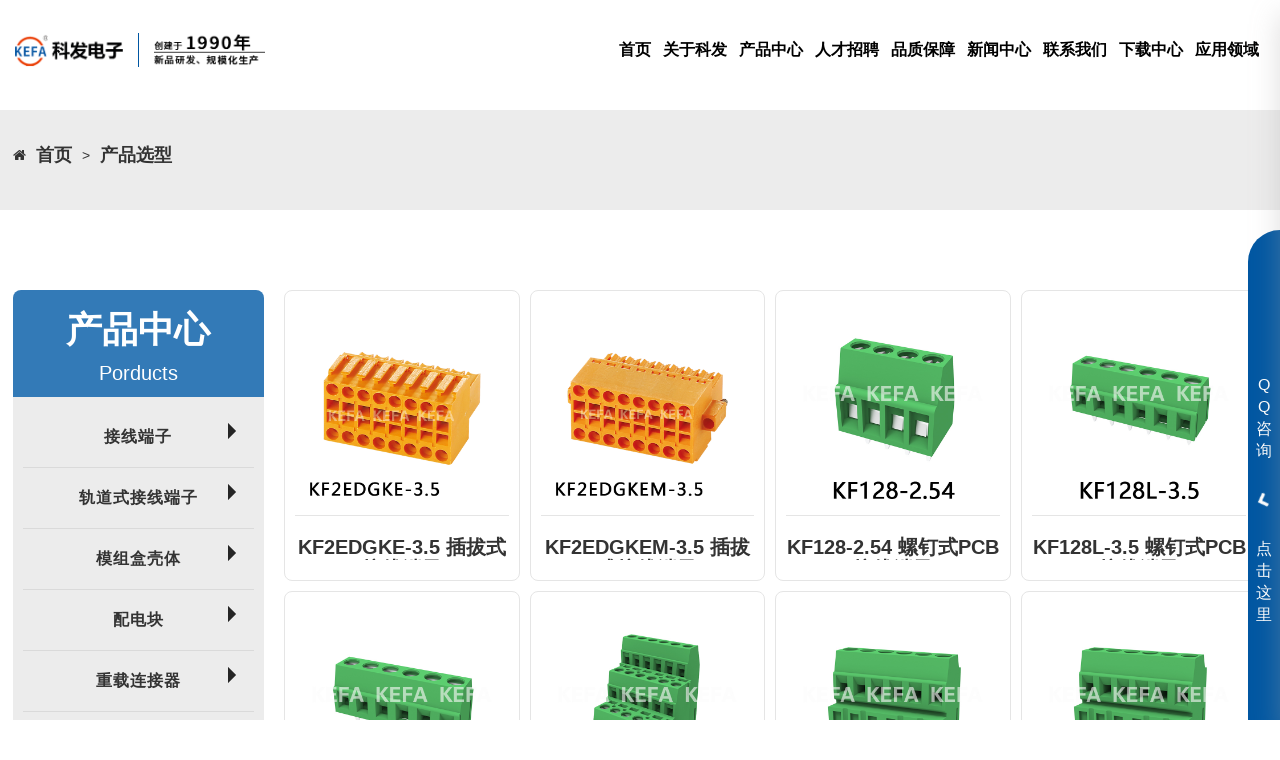

--- FILE ---
content_type: text/html;charset=UTF-8
request_url: https://cnkefa.com/products/selection.html?size=12&selected_tags=790
body_size: 11839
content:
<!DOCTYPE html>
<html lang="zh">

<head>
  <meta charset="utf-8" />
  <meta http-equiv="x-ua-compatible" content="ie=edge">
  <meta name="viewport" content="width=device-width, initial-scale=1" />
  <title>产品选型 - 慈溪市科发电子有限公司</title>
<link rel="shortcut icon" href="" type="image/x-icon">
<link rel="stylesheet" type="text/css" href="/assets/N/css/index.min.css" />
<!-- 重置标签样式 -->
<link rel="stylesheet" href="/assets/css/reset.css">

<!--响应式框架-->
<link rel="stylesheet" type="text/css" href="/assets/css/bootstrap.css">


<!--css3动画库-->
<link rel="stylesheet" href="/assets/css/animate.css">


<!--导航样式-->
<link rel="stylesheet" href="/assets/css/head.css" />

<!--图片和滚屏样式-->
<link rel="stylesheet" href="/assets/css/index.css">

<!-- 图标库 -->
<link rel="stylesheet" href="/assets/font/css/font-awesome.min.css">

<!-- 内页样式 -->
<link rel="stylesheet" href="/assets/css/style.css">

<!-- swiper切换 -->
<link rel="stylesheet" href="/assets/css/swiper.min.css">


<script src="/assets/js/jquery.min.js"></script>
<script src="/assets/js/index_slick.js"></script>
<script src="/assets/js/index.js"></script>
<script src="/assets/js/jquery.SuperSlide.2.1.1.js"></script>
<script src="/assets/js/swiper.min.js"></script>
<script src="/assets/js/swiper.js"></script>
<script type="text/javascript">
  jQuery(".change-main").slide({
    titCell: ".flex-row li",
    mainCell: ".contents",
    delayTime: 0
  });
</script>




<!--  <link rel="stylesheet" type="text/css" href="/assets/N/css/artdialog.css" />
<script type="text/javascript" src="/assets/N/js/jquery.bxslider.min.js" charset="utf-8"></script>-->

<script type="text/javascript" src="/assets/N/js/index.js" charset="utf-8"></script>
<script type="text/javascript" src="/assets/N/js/jquery-1.11.1.min.js" charset="utf-8"></script>
<script type="text/javascript" src="/assets/N/js/global.js" charset="utf-8"></script>
<script type="text/javascript" src="/assets/N/js/bootstrap.min.js" charset="utf-8"></script>
<script type="text/javascript" src="/assets/N/js/index.min.js" charset="utf-8"></script>
<script type="text/javascript" src="/assets/N/js/product-solution.min.js" charset="utf-8"></script>
<style media="screen">
  figure.image-style-align-center img {
    display: block;
    margin: 0 auto;
  }
</style>
<style>
  .nycp-1 {
    width: calc(80% - 20px);
    margin-left: 20px;
    float: left;
    position: relative;
    z-index: 1;
  }

  .nycp-1>ul>li {
    width: calc((100% - 40px) / 4);
    margin-right: 10px;
    margin-bottom: 10px;
  }

  .tagliBox {
    border-radius: 8px;
    margin-bottom: 60px;
  }

  .tagliTop {
    background-color: #337ab7;
    border: 1px solid #e3e6e6;
    border-radius: 8px 8px 0 0;
    padding: 15px 30px;
    display: flex;
    justify-content: space-between;
  }

  .tagliTop p {
    font-size: 18px;
    color: #fff;
    font-weight: bold;
    margin: 0;
    line-height: 30px;
  }

  .tagliTop a {
    font-size: 16px;
    color: #fff;
    font-weight: bold;
    margin: 0;
    line-height: 30px;
    opacity: 0.5;
  }

  .tagliList {
    border-top: 0;
    border-bottom: 0;
  }

  .tagBox {
    padding: 10px 30px;
    border-bottom: 0px solid #e3e6e6;
    background: #ececec;
    margin-top: 10px;
    position: relative;
    display: flex;
    align-items: center;
  }

  .tagBox:hover {
    background: #fff;
  }

  .tagBox .tagdiv {
    width: 100%;
    font-size: 18px;
    line-height: 30px;
    margin-right: 0;
    letter-spacing: 2px;
    color: #000102;
    text-align: center;
  }

  .tagBox .tagli {
    display: none;
    width: 650px;
    height: auto;
    margin: 0;
    position: absolute;
    right: -650px;
    top: 0px;
    z-index: 2;
    padding: 0 30px;
    flex-wrap: wrap;
    flex-direction: row;
  }

  .tagBox:hover .tagli {
    display: flex;
  }

  .tagBox .tagli .ABox {
    background: #fff;
    box-shadow: 0 0 10px rgb(0 0 0 / 10%);
    width: 100%;
    height: 100%;
    padding: 15px;
  }

  .tagBox .ABox a {
    font-size: 16px;
    color: #333;
    margin: 0 15px;
    background-color: #fff;
    border-bottom: 0px;
    line-height: 30px;
    letter-spacing: 2px;
    height: 30px;
  }

  .tagli a {
    color: #999;
  }

  .tagli a.active {
    color: #337ab7;
    font-weight: bold;
  }

  @media only screen and (min-width: 996px) {
    .tagBox .tagli {
      height: auto !important;
    }
  }

  @media only screen and (max-width: 996px) {
    .nycp-1 {
      width: 100%;
      margin-left: 0;
    }

    .nycp-1>ul>li {
      width: calc((100% - 20px) / 2);
    }

    .nyxq-dh {
      display: block;
      width: 100%;
      padding: 0 15px;
    }

    .nyxq-bt,
    .nyxq-dh ul {
      display: none;
    }

    .tagBox {
      display: flex;
      align-items: center;
      flex-wrap: wrap;
      padding: 0;
      background-color: #fff;
    }

    .tagBox .tagdiv {
      background: #ececec;
      width: 100%;
      padding: 5px 30px;
      margin: 0;
    }

    .tagBox .tagli {
      display: flex;
      flex-wrap: wrap;
      flex-direction: row;
      width: 100%;
      height: 0;
      margin: 0;
      position: relative;
      right: 0;
      top: 0px;
      background: #fff;
      padding: 0;
      overflow: hidden;
    }

    .tagBox .tagli .ABox {
      box-shadow: 0 0 0px rgb(0 0 0 / 10%);
      display: flex;
      flex-wrap: wrap;
    }
  }
</style>  
</head>

<body>
<header class="header" id="header">
  <div class="container">
    <div class="herderNav">
      <div class="logo-box">
        <a href="/">
          <img src="https://ss.media.yidingyi.com.cn/site_res/109/20230130095638_Sf9km1cr.png" alt="">
        </a>
        <span>
          <img src="https://ss-res.oss-cn-hangzhou.aliyuncs.com/site_res/109/20241008133406_PvJAEom5.png" alt="">
        </span>
      </div>
      <div class="fr nav" id="nav123">
        <ul class="navbar_nav" data-in="fadeInDown" data-out="fadeOutUp">
            <li class="dropdown">
              <a href="/">首页</a>
              <div class="dropdown_menu">
              </div>
            </li>
            <li class="dropdown">
              <a href="/posts/cat/604.html">关于科发</a>
              <div class="dropdown_menu">
                  <div class="MenuBox">
                    <a class="menu_1" href="/posts/759.html">科发简介</a>
                  </div>
                  <div class="MenuBox">
                    <a class="menu_1" href="/posts/760.html">科发文化</a>
                  </div>
                  <div class="MenuBox">
                    <a class="menu_1" href="/posts/761.html">科发环境</a>
                  </div>
              </div>
            </li>
            <li class="dropdown">
              <a href="/posts/1965.html">产品中心</a>
              <div class="dropdown_menu">
                  <div class="MenuBox">
                    <a class="menu_1" href="/posts/1938.html">接线端子</a>
                      <a class="menu_2" href="/products/cat/712.html?size=12">螺钉式PCB接线端子</a>
                      <a class="menu_2" href="/products/cat/1101.html?size=12">弹簧式PCB接线端子</a>
                      <a class="menu_2" href="/products/cat/1102.html?size=12">SMT贴片式接线端子</a>
                      <a class="menu_2" href="/products/cat/1103.html?size=12">栅栏式接线端子</a>
                      <a class="menu_2" href="/products/cat/1104.html?size=12">插拔式接线端子</a>
                      <a class="menu_2" href="/products/cat/1105.html?size=12">贯通式接线端子</a>
                      <a class="menu_2" href="/products/cat/1106.html?size=12">变压器接线端子</a>
                  </div>
                  <div class="MenuBox">
                    <a class="menu_1" href="/products/cat/710.html?size=12">轨道式接线端子</a>
                      <a class="menu_2" href="/products/cat/1107.html?size=12">PT系列</a>
                      <a class="menu_2" href="/products/cat/1108.html?size=12">TD系列</a>
                  </div>
                  <div class="MenuBox">
                    <a class="menu_1" href="/products/cat/711.html?size=12">模组盒壳体</a>
                      <a class="menu_2" href="/products/cat/1109.html?size=12">模组盒壳体</a>
                  </div>
                  <div class="MenuBox">
                    <a class="menu_1" href="/products/cat/1110.html?size=12">配电块</a>
                      <a class="menu_2" href="/products/cat/1111.html?size=12">配电块</a>
                  </div>
                  <div class="MenuBox">
                    <a class="menu_1" href="/products/cat/1112.html?size=12">重载连接器</a>
                      <a class="menu_2" href="/products/cat/1113.html?size=12">重载插体</a>
                      <a class="menu_2" href="/products/cat/1115.html?size=12">重载插针</a>
                      <a class="menu_2" href="/products/cat/1114.html?size=12">重载壳体</a>
                      <a class="menu_2" href="/products/cat/1160.html?size=12">重载附件</a>
                  </div>
                  <div class="MenuBox">
                    <a class="menu_1" href="/products/cat/1116.html?size=12">圆形连接器</a>
                      <a class="menu_2" href="/products/cat/1117.html?size=12">圆形连接器</a>
                  </div>
                  <div class="MenuBox">
                    <a class="menu_1" href="/products/cat/1118.html?size=12">白色连接器及其他类</a>
                      <a class="menu_2" href="/products/cat/1119.html?size=12">白色连接器及其他类</a>
                  </div>
                  <div class="MenuBox">
                    <a class="menu_1" href="/products/cat/1120.html?size=12">定制化服务</a>
                      <a class="menu_2" href="/products/cat/1121.html?size=12">定制化服务</a>
                  </div>
              </div>
            </li>
            <li class="dropdown">
              <a href="/posts/cat/605.html">人才招聘</a>
              <div class="dropdown_menu">
              </div>
            </li>
            <li class="dropdown">
              <a href="/posts/756.html">品质保障</a>
              <div class="dropdown_menu">
                  <div class="MenuBox">
                    <a class="menu_1" href="/posts/756.html">品质保障</a>
                  </div>
                  <div class="MenuBox">
                    <a class="menu_1" href="/posts/1842.html">认证查询</a>
                  </div>
                  <div class="MenuBox">
                    <a class="menu_1" href="/posts/1843.html">实验室</a>
                  </div>
                  <div class="MenuBox">
                    <a class="menu_1" href="/posts/1844.html">品质流程</a>
                  </div>
                  <div class="MenuBox">
                    <a class="menu_1" href="/posts/1845.html">质量追溯</a>
                  </div>
              </div>
            </li>
            <li class="dropdown">
              <a href="/news.html?size=9">新闻中心</a>
              <div class="dropdown_menu">
              </div>
            </li>
            <li class="dropdown">
              <a href="/posts/755.html">联系我们</a>
              <div class="dropdown_menu">
              </div>
            </li>
            <li class="dropdown">
              <a href="/posts/cat/608.html">下载中心</a>
              <div class="dropdown_menu">
              </div>
            </li>
            <li class="dropdown">
              <a href="/posts/cat/609.html">应用领域</a>
              <div class="dropdown_menu">
              </div>
            </li>
        </ul>
      </div>
      <div class="ioc-box" id="ioc123">
        <ul class="ioc_Nav ioc-1 clearfix">
          <div class="search-box clearfix">
            <input type="text" id="search" class="searchInput searchInput1 " name="keywords" value="" placeholder="请输入关键词..."
              data-autocomplete-url="" autocomplete="off">
            <button class="submit subButn subButn1" type="submit"><i class="fa fa-search" aria-hidden="true"></i><span
                class="magnify-icon"></span></button>
          </div>

          <li>
            <a href="javascript"><i class="fa fa-volume-control-phone" aria-hidden="true"></i>
              <ul class="dh-box">
                  <p>0574-63516423</p>
                  <p>0574-63518881</p>
                  <p>0574-63502084</p>
                  <p>0574-63512982</p>
                  <p>0574-63512981</p>
                  <p>0574-63515955</p>
              </ul>
            </a>
          </li>
        </ul>
      </div>
    </div>
    <a href="javascript:void(0)" id="navToggle">
      <span></span>
    </a>
  </div>
</header>
<!--移动端的导航-->
<div class="m_nav">
  <div class="top clearfix">
    <img src="/assets/image/closed.png" alt="" class="closed" />
  </div>
  <div class="logo">
    <img src="/assets/image/logo2.jpg" alt="" />
  </div>
  <div class="search-box clearfix">
    <input type="text" id="search" class="searchInput searchInput2" name="keywords" value="" placeholder="请输入关键词..."
      data-autocomplete-url="" autocomplete="off">
    <button class="submit subButn subButn2" type="submit"><i class="fa fa-search" aria-hidden="true"></i><span
        class="magnify-icon"></span></button>
  </div>
  <ul class="ul" data-in="fadeInDown" data-out="fadeOutUp">

      <li class="dropdown">
        <a href="/">首页</a>
        <div class="dropdown_menu">
        </div>
      </li>
      <li class="dropdown">
        <a href="JavaScript:;">关于科发</a>
        <div class="dropdown_menu">
            <a href="/posts/759.html">科发简介</a>
            <a href="/posts/760.html">科发文化</a>
            <a href="/posts/761.html">科发环境</a>
        </div>
      </li>
      <li class="dropdown">
        <a href="JavaScript:;">产品中心</a>
        <div class="dropdown_menu">
            <a href="/posts/1938.html">接线端子</a>
            <a href="/products/cat/710.html?size=12">轨道式接线端子</a>
            <a href="/products/cat/711.html?size=12">模组盒壳体</a>
            <a href="/products/cat/1110.html?size=12">配电块</a>
            <a href="/products/cat/1112.html?size=12">重载连接器</a>
            <a href="/products/cat/1116.html?size=12">圆形连接器</a>
            <a href="/products/cat/1118.html?size=12">白色连接器及其他类</a>
            <a href="/products/cat/1120.html?size=12">定制化服务</a>
        </div>
      </li>
      <li class="dropdown">
        <a href="/posts/cat/605.html">人才招聘</a>
        <div class="dropdown_menu">
        </div>
      </li>
      <li class="dropdown">
        <a href="JavaScript:;">品质保障</a>
        <div class="dropdown_menu">
            <a href="/posts/756.html">品质保障</a>
            <a href="/posts/1842.html">认证查询</a>
            <a href="/posts/1843.html">实验室</a>
            <a href="/posts/1844.html">品质流程</a>
            <a href="/posts/1845.html">质量追溯</a>
        </div>
      </li>
      <li class="dropdown">
        <a href="/news.html?size=9">新闻中心</a>
        <div class="dropdown_menu">
        </div>
      </li>
      <li class="dropdown">
        <a href="/posts/755.html">联系我们</a>
        <div class="dropdown_menu">
        </div>
      </li>
      <li class="dropdown">
        <a href="/posts/cat/608.html">下载中心</a>
        <div class="dropdown_menu">
        </div>
      </li>
      <li class="dropdown">
        <a href="/posts/cat/609.html">应用领域</a>
        <div class="dropdown_menu">
        </div>
      </li>


  </ul>
</div>


<div class="kf-qq">
  <div class="kf-box clearfix">
    <div class="xg-box">
        Q<br>Q<br>咨询
      <i class="fa fa-chevron-down" aria-hidden="true"></i>
        点击这里
    </div>
    <div id="floatBlock">
      <script src="/assets/s/kf.js"></script>
      <div class="qqkefu">
        <ul id="number12">
            <li class="qq_czaa" alt="王先生" data-id="10325">
              <a href="/posts/2991.html" target="_blank">
                <i class="fa fa-qq" aria-hidden="true"></i>
                <b class="b" title="王先生"></b>
                王先生</a>
            </li>
            <li class="qq_czaa" alt="胡小姐" data-id="10330">
              <a href="/posts/2992.html" target="_blank">
                <i class="fa fa-qq" aria-hidden="true"></i>
                <b class="b" title="胡小姐"></b>
                胡小姐</a>
            </li>
            <li class="qq_czaa" alt="潘先生" data-id="10329">
              <a href="/posts/2993.html" target="_blank">
                <i class="fa fa-qq" aria-hidden="true"></i>
                <b class="b" title="潘先生"></b>
                潘先生</a>
            </li>
            <li class="qq_czaa" alt="宋小姐" data-id="10330">
              <a href="/posts/2994.html" target="_blank">
                <i class="fa fa-qq" aria-hidden="true"></i>
                <b class="b" title="宋小姐"></b>
                宋小姐</a>
            </li>
            <li class="qq_czaa" alt="周小姐" data-id="10329">
              <a href="/posts/2995.html" target="_blank">
                <i class="fa fa-qq" aria-hidden="true"></i>
                <b class="b" title="周小姐"></b>
                周小姐</a>
            </li>
            <li class="qq_czaa" alt="周小姐" data-id="10334">
              <a href="/posts/2996.html" target="_blank">
                <i class="fa fa-qq" aria-hidden="true"></i>
                <b class="b" title="周小姐"></b>
                周小姐</a>
            </li>
            <li class="qq_czaa" alt="黄小姐" data-id="10329">
              <a href="/posts/2997.html" target="_blank">
                <i class="fa fa-qq" aria-hidden="true"></i>
                <b class="b" title="黄小姐"></b>
                黄小姐</a>
            </li>
            <li class="qq_czaa" alt="顾先生" data-id="10331">
              <a href="/posts/2998.html" target="_blank">
                <i class="fa fa-qq" aria-hidden="true"></i>
                <b class="b" title="顾先生"></b>
                顾先生</a>
            </li>
            <li class="qq_czaa" alt="王小姐" data-id="10329">
              <a href="/posts/2999.html" target="_blank">
                <i class="fa fa-qq" aria-hidden="true"></i>
                <b class="b" title="王小姐"></b>
                王小姐</a>
            </li>
            <li class="qq_czaa" alt="高小姐" data-id="10329">
              <a href="/posts/3000.html" target="_blank">
                <i class="fa fa-qq" aria-hidden="true"></i>
                <b class="b" title="高小姐"></b>
                高小姐</a>
            </li>
            <li class="qq_czaa" alt="韩小姐" data-id="10328">
              <a href="/posts/3001.html" target="_blank">
                <i class="fa fa-qq" aria-hidden="true"></i>
                <b class="b" title="韩小姐"></b>
                韩小姐</a>
            </li>
            <li class="qq_czaa" alt="黄先生" data-id="10335">
              <a href="/posts/5490.html" target="_blank">
                <i class="fa fa-qq" aria-hidden="true"></i>
                <b class="b" title="黄先生"></b>
                黄先生</a>
            </li>
            <li class="qq_czaa" alt="徐先生" data-id="10327">
              <a href="/posts/6350.html" target="_blank">
                <i class="fa fa-qq" aria-hidden="true"></i>
                <b class="b" title="徐先生"></b>
                徐先生</a>
            </li>
            <li class="qq_czaa" alt="林小姐" data-id="10332">
              <a href="/posts/6351.html" target="_blank">
                <i class="fa fa-qq" aria-hidden="true"></i>
                <b class="b" title="林小姐"></b>
                林小姐</a>
            </li>
            <li class="qq_czaa" alt="徐先生" data-id="10518">
              <a href="/posts/7482.html" target="_blank">
                <i class="fa fa-qq" aria-hidden="true"></i>
                <b class="b" title="徐先生"></b>
                徐先生</a>
            </li>


        </ul>
      </div>

      <script src="/Public/Base/js/message.js?v=2"></script>

    </div>

  </div>
</div>

   <script>
        var aDiv = document.getElementsByClassName('qq_czaa');
        var arr = [];
        for (var i = 0; i < aDiv.length; i++) {
          arr.push(aDiv[i]); //aDiv是元素的集合，并不是数组，所以不能直接用数组的sort进行排序。
        }
        arr.sort(function (a, b) {
          return a.getAttribute('data-id') - b.getAttribute('data-id')
        }); //排序
        for (var i = 0; i < arr.length; i++) {
          document.getElementById("number12").appendChild(arr[i]); //将排好序的元素，重新塞到body里面显示。
        }
      </script>



<script>
  function dianji(id) {
    $a.ajax({
      type: "GET",
      url: "request/ajaxtest",
      dataType: "json",
      data: {
        "id": id
      },
      success: function (datas) {
        datas = 1;
      }
    });
  }
</script>

<script>
  $(document).ready(function () {
    $(".xg-box").click(function () {
      $(".kf-qq").toggleClass("kf-yc");
      $(".xg-box>i").toggleClass("dh");
    });
  });

  $(document).ready(function () {
    setTimeout(function () {
      $(".kf-qq").toggleClass("kf-yc");
      $(".xg-box>i").toggleClass("dh");
    }, 5000);
  });
</script>
  <!-- 标签 -->
  <div class="bq-box2 bq-box3">
    <div class="bq-box1">
      <ul class=" clearfix">
        <li><i class="fa fa-home" aria-hidden="true"></i></li>
        <li><a href="">首页</a></li>
        <li>></li>
        <li><a href="/products/selection.html?size=12">产品选型</a></li>
      </ul>
    </div>
  </div>
  <!-- 手机站产品中心导航 -->
  <div class="cpzh-nav1">
    <ul class=" clearfix">
        <li><a href="/posts/1938.html?size=12?size=12">接线端子</a></li>
        <li><a href="/products/cat/710.html?size=12">轨道式接线端子</a></li>
        <li><a href="/products/cat/711.html?size=12">模组盒壳体</a></li>
        <li><a href="/products/cat/1110.html?size=12">配电块</a></li>
        <li><a href="/products/cat/1112.html?size=12">重载连接器</a></li>
        <li><a href="/products/cat/1116.html?size=12">圆形连接器</a></li>
        <li><a href="/products/cat/1118.html?size=12">白色连接器及其他类</a></li>
        <li><a href="/products/cat/1120.html?size=12">定制化服务</a></li>
    </ul>
  </div>
  <!-- 产品详情导航 -->
  <div class="nycpxq-box picl clearfix">
    <div class="nyxq-dh">
      <div class="nyxq-bt">
        <h1>产品中心</h1>
        <p>Porducts</p>
      </div>
      <ul>
            <li class="nav-list">
              <h2>
                <div></div>
                <a href="JavaScript:;">接线端子</a>
                <i></i>
              </h2>
              <div class="hide1">
                  <a href="/products/cat/712.html?size=12">螺钉式PCB接线端子</a>
                  <a href="/products/cat/1101.html?size=12">弹簧式PCB接线端子</a>
                  <a href="/products/cat/1102.html?size=12">SMT贴片式接线端子</a>
                  <a href="/products/cat/1103.html?size=12">栅栏式接线端子</a>
                  <a href="/products/cat/1104.html?size=12">插拔式接线端子</a>
                  <a href="/products/cat/1105.html?size=12">贯通式接线端子</a>
                  <a href="/products/cat/1106.html?size=12">变压器接线端子</a>
              </div>
            </li>
            <li class="nav-list">
              <h2>
                <div></div>
                <a href="JavaScript:;">轨道式接线端子</a>
                <i></i>
              </h2>
              <div class="hide1">
                  <a href="/products/cat/1107.html?size=12">PT系列</a>
                  <a href="/products/cat/1108.html?size=12">TD系列</a>
              </div>
            </li>
            <li class="nav-list">
              <h2>
                <div></div>
                <a href="JavaScript:;">模组盒壳体</a>
                <i></i>
              </h2>
              <div class="hide1">
                  <a href="/products/cat/1109.html?size=12">模组盒壳体</a>
              </div>
            </li>
            <li class="nav-list">
              <h2>
                <div></div>
                <a href="JavaScript:;">配电块</a>
                <i></i>
              </h2>
              <div class="hide1">
                  <a href="/products/cat/1111.html?size=12">配电块</a>
              </div>
            </li>
            <li class="nav-list">
              <h2>
                <div></div>
                <a href="JavaScript:;">重载连接器</a>
                <i></i>
              </h2>
              <div class="hide1">
                  <a href="/products/cat/1113.html?size=12">重载插体</a>
                  <a href="/products/cat/1115.html?size=12">重载插针</a>
                  <a href="/products/cat/1114.html?size=12">重载壳体</a>
                  <a href="/products/cat/1160.html?size=12">重载附件</a>
              </div>
            </li>
            <li class="nav-list">
              <h2>
                <div></div>
                <a href="JavaScript:;">圆形连接器</a>
                <i></i>
              </h2>
              <div class="hide1">
                  <a href="/products/cat/1117.html?size=12">M12圆形连接器</a>
                  <a href="/products/cat/2983.html?size=12">M8圆形连接器</a>
              </div>
            </li>
            <li class="nav-list">
              <h2>
                <div></div>
                <a href="JavaScript:;">白色连接器及其他类</a>
                <i></i>
              </h2>
              <div class="hide1">
                  <a href="/products/cat/1119.html?size=12">白色连接器及其他类</a>
              </div>
            </li>
            <li class="nav-list">
              <h2>
                <div></div>
                <a href="JavaScript:;">定制化服务</a>
                <i></i>
              </h2>
              <div class="hide1">
                  <a href="/products/cat/1121.html?size=12">定制化服务</a>
              </div>
            </li>
      </ul>
      <div class="tagliBox">
        <div class="tagliTop">
          <p>选择参数</p>
          <a href="/products/selection.html?size=12">重置</a>
        </div>
        <div class="tagliList">
            <div class="tagBox">
              <div class="tagdiv">间距</div>
              <div class="tagli" id="tagli">
                <div class="ABox">
                    <a href="/products/selection.html#tagli" data-tag-id="690"
                      class="product-tag-value ">2.5mm</a>
                    <a href="/products/selection.html#tagli" data-tag-id="691"
                      class="product-tag-value ">2.54mm</a>
                    <a href="/products/selection.html#tagli" data-tag-id="692"
                      class="product-tag-value ">3.5mm</a>
                    <a href="/products/selection.html#tagli" data-tag-id="693"
                      class="product-tag-value ">3.81mm</a>
                    <a href="/products/selection.html#tagli" data-tag-id="694"
                      class="product-tag-value ">3.96mm</a>
                    <a href="/products/selection.html#tagli" data-tag-id="695"
                      class="product-tag-value ">4.0mm</a>
                    <a href="/products/selection.html#tagli" data-tag-id="696"
                      class="product-tag-value ">5.0mm</a>
                    <a href="/products/selection.html#tagli" data-tag-id="697"
                      class="product-tag-value ">5.08mm</a>
                    <a href="/products/selection.html#tagli" data-tag-id="698"
                      class="product-tag-value ">6.35mm</a>
                    <a href="/products/selection.html#tagli" data-tag-id="699"
                      class="product-tag-value ">7.0mm</a>
                    <a href="/products/selection.html#tagli" data-tag-id="700"
                      class="product-tag-value ">7.5mm</a>
                    <a href="/products/selection.html#tagli" data-tag-id="701"
                      class="product-tag-value ">7.62mm</a>
                    <a href="/products/selection.html#tagli" data-tag-id="702"
                      class="product-tag-value ">8.0mm</a>
                    <a href="/products/selection.html#tagli" data-tag-id="703"
                      class="product-tag-value ">8.25mm</a>
                    <a href="/products/selection.html#tagli" data-tag-id="704"
                      class="product-tag-value ">8.5mm</a>
                    <a href="/products/selection.html#tagli" data-tag-id="705"
                      class="product-tag-value ">8.9mm</a>
                    <a href="/products/selection.html#tagli" data-tag-id="706"
                      class="product-tag-value ">9.5mm</a>
                    <a href="/products/selection.html#tagli" data-tag-id="707"
                      class="product-tag-value ">9.52mm</a>
                    <a href="/products/selection.html#tagli" data-tag-id="708"
                      class="product-tag-value ">10.0mm</a>
                    <a href="/products/selection.html#tagli" data-tag-id="709"
                      class="product-tag-value ">10.16mm</a>
                    <a href="/products/selection.html#tagli" data-tag-id="710"
                      class="product-tag-value ">11.0mm</a>
                    <a href="/products/selection.html#tagli" data-tag-id="711"
                      class="product-tag-value ">11.1mm</a>
                    <a href="/products/selection.html#tagli" data-tag-id="712"
                      class="product-tag-value ">11.11mm</a>
                    <a href="/products/selection.html#tagli" data-tag-id="713"
                      class="product-tag-value ">11.5mm</a>
                    <a href="/products/selection.html#tagli" data-tag-id="714"
                      class="product-tag-value ">12.0mm</a>
                    <a href="/products/selection.html#tagli" data-tag-id="715"
                      class="product-tag-value ">12.5mm</a>
                    <a href="/products/selection.html#tagli" data-tag-id="716"
                      class="product-tag-value ">12.7mm</a>
                    <a href="/products/selection.html#tagli" data-tag-id="717"
                      class="product-tag-value ">13.0mm</a>
                    <a href="/products/selection.html#tagli" data-tag-id="718"
                      class="product-tag-value ">13.1mm</a>
                    <a href="/products/selection.html#tagli" data-tag-id="719"
                      class="product-tag-value ">14.0mm</a>
                    <a href="/products/selection.html#tagli" data-tag-id="720"
                      class="product-tag-value ">14.5mm</a>
                    <a href="/products/selection.html#tagli" data-tag-id="721"
                      class="product-tag-value ">15.0mm</a>
                    <a href="/products/selection.html#tagli" data-tag-id="722"
                      class="product-tag-value ">15.1mm</a>
                    <a href="/products/selection.html#tagli" data-tag-id="723"
                      class="product-tag-value ">16.0mm</a>
                    <a href="/products/selection.html#tagli" data-tag-id="724"
                      class="product-tag-value ">16.7mm</a>
                    <a href="/products/selection.html#tagli" data-tag-id="725"
                      class="product-tag-value ">17.5mm</a>
                    <a href="/products/selection.html#tagli" data-tag-id="726"
                      class="product-tag-value ">19.0mm</a>
                    <a href="/products/selection.html#tagli" data-tag-id="727"
                      class="product-tag-value ">20.0mm</a>
                    <a href="/products/selection.html#tagli" data-tag-id="728"
                      class="product-tag-value ">21.0mm</a>
                    <a href="/products/selection.html#tagli" data-tag-id="729"
                      class="product-tag-value ">22.5mm</a>
                    <a href="/products/selection.html#tagli" data-tag-id="730"
                      class="product-tag-value ">25.0mm</a>
                    <a href="/products/selection.html#tagli" data-tag-id="731"
                      class="product-tag-value ">27.0mm</a>
                    <a href="/products/selection.html#tagli" data-tag-id="732"
                      class="product-tag-value ">33.0mm</a>
                    <a href="/products/selection.html#tagli" data-tag-id="733"
                      class="product-tag-value ">35.0mm</a>
                    <a href="/products/selection.html#tagli" data-tag-id="734"
                      class="product-tag-value ">36.0mm</a>
                    <a href="/products/selection.html#tagli" data-tag-id="735"
                      class="product-tag-value ">42.0mm</a>
                    <a href="/products/selection.html#tagli" data-tag-id="736"
                      class="product-tag-value ">45.0mm</a>
                    <a href="/products/selection.html#tagli" data-tag-id="737"
                      class="product-tag-value ">54.0mm</a>
                </div>
              </div>
            </div>
            <div class="tagBox">
              <div class="tagdiv">电流</div>
              <div class="tagli" id="tagli">
                <div class="ABox">
                    <a href="/products/selection.html#tagli" data-tag-id="745"
                      class="product-tag-value ">2A</a>
                    <a href="/products/selection.html#tagli" data-tag-id="746"
                      class="product-tag-value ">4A</a>
                    <a href="/products/selection.html#tagli" data-tag-id="747"
                      class="product-tag-value ">5A</a>
                    <a href="/products/selection.html#tagli" data-tag-id="748"
                      class="product-tag-value ">6A</a>
                    <a href="/products/selection.html#tagli" data-tag-id="749"
                      class="product-tag-value ">6.3A</a>
                    <a href="/products/selection.html#tagli" data-tag-id="750"
                      class="product-tag-value ">7A</a>
                    <a href="/products/selection.html#tagli" data-tag-id="751"
                      class="product-tag-value ">8A</a>
                    <a href="/products/selection.html#tagli" data-tag-id="752"
                      class="product-tag-value ">10A</a>
                    <a href="/products/selection.html#tagli" data-tag-id="753"
                      class="product-tag-value ">12A</a>
                    <a href="/products/selection.html#tagli" data-tag-id="754"
                      class="product-tag-value ">13A</a>
                    <a href="/products/selection.html#tagli" data-tag-id="755"
                      class="product-tag-value ">13.5A</a>
                    <a href="/products/selection.html#tagli" data-tag-id="756"
                      class="product-tag-value ">14A</a>
                    <a href="/products/selection.html#tagli" data-tag-id="757"
                      class="product-tag-value ">15A</a>
                    <a href="/products/selection.html#tagli" data-tag-id="758"
                      class="product-tag-value ">16A</a>
                    <a href="/products/selection.html#tagli" data-tag-id="759"
                      class="product-tag-value ">17A</a>
                    <a href="/products/selection.html#tagli" data-tag-id="760"
                      class="product-tag-value ">17.5A</a>
                    <a href="/products/selection.html#tagli" data-tag-id="761"
                      class="product-tag-value ">18A</a>
                    <a href="/products/selection.html#tagli" data-tag-id="762"
                      class="product-tag-value ">20A</a>
                    <a href="/products/selection.html#tagli" data-tag-id="763"
                      class="product-tag-value ">22A</a>
                    <a href="/products/selection.html#tagli" data-tag-id="764"
                      class="product-tag-value ">24A</a>
                    <a href="/products/selection.html#tagli" data-tag-id="765"
                      class="product-tag-value ">30A</a>
                    <a href="/products/selection.html#tagli" data-tag-id="766"
                      class="product-tag-value ">32A</a>
                    <a href="/products/selection.html#tagli" data-tag-id="767"
                      class="product-tag-value ">40A</a>
                    <a href="/products/selection.html#tagli" data-tag-id="768"
                      class="product-tag-value ">41A</a>
                    <a href="/products/selection.html#tagli" data-tag-id="769"
                      class="product-tag-value ">50A</a>
                    <a href="/products/selection.html#tagli" data-tag-id="770"
                      class="product-tag-value ">57A</a>
                    <a href="/products/selection.html#tagli" data-tag-id="771"
                      class="product-tag-value ">65A</a>
                    <a href="/products/selection.html#tagli" data-tag-id="772"
                      class="product-tag-value ">67A</a>
                    <a href="/products/selection.html#tagli" data-tag-id="773"
                      class="product-tag-value ">75A</a>
                    <a href="/products/selection.html#tagli" data-tag-id="774"
                      class="product-tag-value ">76A</a>
                    <a href="/products/selection.html#tagli" data-tag-id="775"
                      class="product-tag-value ">85A</a>
                    <a href="/products/selection.html#tagli" data-tag-id="776"
                      class="product-tag-value ">100A</a>
                    <a href="/products/selection.html#tagli" data-tag-id="777"
                      class="product-tag-value ">115A</a>
                    <a href="/products/selection.html#tagli" data-tag-id="778"
                      class="product-tag-value ">125A</a>
                    <a href="/products/selection.html#tagli" data-tag-id="779"
                      class="product-tag-value ">150A</a>
                    <a href="/products/selection.html#tagli" data-tag-id="780"
                      class="product-tag-value ">170A</a>
                    <a href="/products/selection.html#tagli" data-tag-id="781"
                      class="product-tag-value ">190A</a>
                    <a href="/products/selection.html#tagli" data-tag-id="782"
                      class="product-tag-value ">192A</a>
                    <a href="/products/selection.html#tagli" data-tag-id="783"
                      class="product-tag-value ">200A</a>
                    <a href="/products/selection.html#tagli" data-tag-id="784"
                      class="product-tag-value ">230A</a>
                    <a href="/products/selection.html#tagli" data-tag-id="785"
                      class="product-tag-value ">232A</a>
                    <a href="/products/selection.html#tagli" data-tag-id="786"
                      class="product-tag-value ">300A</a>
                    <a href="/products/selection.html#tagli" data-tag-id="787"
                      class="product-tag-value ">380A</a>
                </div>
              </div>
            </div>
            <div class="tagBox">
              <div class="tagdiv">电压</div>
              <div class="tagli" id="tagli">
                <div class="ABox">
                    <a href="/products/selection.html#tagli" data-tag-id="738"
                      class="product-tag-value ">125V</a>
                    <a href="/products/selection.html#tagli" data-tag-id="739"
                      class="product-tag-value ">150V</a>
                    <a href="/products/selection.html#tagli" data-tag-id="740"
                      class="product-tag-value ">250V</a>
                    <a href="/products/selection.html#tagli" data-tag-id="741"
                      class="product-tag-value ">300V</a>
                    <a href="/products/selection.html#tagli" data-tag-id="742"
                      class="product-tag-value ">450V</a>
                    <a href="/products/selection.html#tagli" data-tag-id="743"
                      class="product-tag-value ">600V</a>
                    <a href="/products/selection.html#tagli" data-tag-id="744"
                      class="product-tag-value ">750V</a>
                    <a href="/products/selection.html#tagli" data-tag-id="821"
                      class="product-tag-value ">500V</a>
                    <a href="/products/selection.html#tagli" data-tag-id="822"
                      class="product-tag-value ">690V</a>
                    <a href="/products/selection.html#tagli" data-tag-id="823"
                      class="product-tag-value ">800V</a>
                    <a href="/products/selection.html#tagli" data-tag-id="824"
                      class="product-tag-value ">200V</a>
                </div>
              </div>
            </div>
            <div class="tagBox">
              <div class="tagdiv">额定线径</div>
              <div class="tagli" id="tagli">
                <div class="ABox">
                    <a href="/products/selection.html#tagli" data-tag-id="788"
                      class="product-tag-value ">0.5mm²</a>
                    <a href="/products/selection.html#tagli" data-tag-id="789"
                      class="product-tag-value ">0.75mm²</a>
                    <a href="/products/selection.html#tagli" data-tag-id="790"
                      class="product-tag-value active ">1.0mm²</a>
                    <a href="/products/selection.html#tagli" data-tag-id="791"
                      class="product-tag-value ">1.5mm²</a>
                    <a href="/products/selection.html#tagli" data-tag-id="792"
                      class="product-tag-value ">2.5mm²</a>
                    <a href="/products/selection.html#tagli" data-tag-id="793"
                      class="product-tag-value ">4.0mm²</a>
                    <a href="/products/selection.html#tagli" data-tag-id="794"
                      class="product-tag-value ">6.0mm²</a>
                    <a href="/products/selection.html#tagli" data-tag-id="795"
                      class="product-tag-value ">10.0mm²</a>
                    <a href="/products/selection.html#tagli" data-tag-id="796"
                      class="product-tag-value ">14.0mm²</a>
                    <a href="/products/selection.html#tagli" data-tag-id="797"
                      class="product-tag-value ">16.0mm²</a>
                    <a href="/products/selection.html#tagli" data-tag-id="798"
                      class="product-tag-value ">22.0mm²</a>
                    <a href="/products/selection.html#tagli" data-tag-id="799"
                      class="product-tag-value ">25.0mm²</a>
                    <a href="/products/selection.html#tagli" data-tag-id="800"
                      class="product-tag-value ">35.0mm²</a>
                    <a href="/products/selection.html#tagli" data-tag-id="801"
                      class="product-tag-value ">38.0mm²</a>
                    <a href="/products/selection.html#tagli" data-tag-id="802"
                      class="product-tag-value ">50.0mm²</a>
                    <a href="/products/selection.html#tagli" data-tag-id="803"
                      class="product-tag-value ">60.0mm²</a>
                    <a href="/products/selection.html#tagli" data-tag-id="804"
                      class="product-tag-value ">70.0mm²</a>
                    <a href="/products/selection.html#tagli" data-tag-id="805"
                      class="product-tag-value ">95.0mm²</a>
                    <a href="/products/selection.html#tagli" data-tag-id="806"
                      class="product-tag-value ">100.0mm²</a>
                    <a href="/products/selection.html#tagli" data-tag-id="807"
                      class="product-tag-value ">150.0mm²</a>
                </div>
              </div>
            </div>
            <div class="tagBox">
              <div class="tagdiv">接线方式</div>
              <div class="tagli" id="tagli">
                <div class="ABox">
                    <a href="/products/selection.html#tagli" data-tag-id="808"
                      class="product-tag-value ">螺钉式连接</a>
                    <a href="/products/selection.html#tagli" data-tag-id="809"
                      class="product-tag-value ">直插式连接</a>
                    <a href="/products/selection.html#tagli" data-tag-id="810"
                      class="product-tag-value ">回拉式连接</a>
                    <a href="/products/selection.html#tagli" data-tag-id="812"
                      class="product-tag-value ">刺破式连接</a>
                </div>
              </div>
            </div>
            <div class="tagBox">
              <div class="tagdiv">产品特征</div>
              <div class="tagli" id="tagli">
                <div class="ABox">
                    <a href="/products/selection.html#tagli" data-tag-id="813"
                      class="product-tag-value ">插头</a>
                    <a href="/products/selection.html#tagli" data-tag-id="814"
                      class="product-tag-value ">插座</a>
                    <a href="/products/selection.html#tagli" data-tag-id="815"
                      class="product-tag-value ">反向插头</a>
                    <a href="/products/selection.html#tagli" data-tag-id="816"
                      class="product-tag-value ">反向插座</a>
                    <a href="/products/selection.html#tagli" data-tag-id="817"
                      class="product-tag-value ">穿墙附件</a>
                </div>
              </div>
            </div>
        </div>
      </div>
    </div>

    <div class="nycp-1">
      <ul class=" clearfix">
          <li>
            <a href="/products/7335.html">
              <div class="cp-1"><img src="https://ss.media.yidingyi.com.cn/site_res/109/20230705132555_hhv8ZFSE.png" alt="KF2EDGKE-3.5 插拔式接线端子"></div>
              <div class="xt-box"></div>
              <div class="cp-xq1">
                <h1>KF2EDGKE-3.5 插拔式接线端子</h1>
              </div>
            </a>
          </li>
          <li>
            <a href="/products/7336.html">
              <div class="cp-1"><img src="https://ss.media.yidingyi.com.cn/site_res/109/20230705132631_nhLZzCEL.png" alt="KF2EDGKEM-3.5 插拔式接线端子"></div>
              <div class="xt-box"></div>
              <div class="cp-xq1">
                <h1>KF2EDGKEM-3.5 插拔式接线端子</h1>
              </div>
            </a>
          </li>
          <li>
            <a href="/products/7703.html">
              <div class="cp-1"><img src="https://ss.media.yidingyi.com.cn/site_res/109/20251203085515_NBDtQgPR.jpg" alt="KF128-2.54 螺钉式PCB接线端子"></div>
              <div class="xt-box"></div>
              <div class="cp-xq1">
                <h1>KF128-2.54 螺钉式PCB接线端子</h1>
              </div>
            </a>
          </li>
          <li>
            <a href="/products/7704.html">
              <div class="cp-1"><img src="https://ss.media.yidingyi.com.cn/site_res/109/20251203090109_k9zTPvDD.jpg" alt="KF128L-3.5 螺钉式PCB接线端子"></div>
              <div class="xt-box"></div>
              <div class="cp-xq1">
                <h1>KF128L-3.5 螺钉式PCB接线端子</h1>
              </div>
            </a>
          </li>
          <li>
            <a href="/products/8142.html">
              <div class="cp-1"><img src="https://ss.media.yidingyi.com.cn/site_res/109/20251203090128_Ivjlqa1e.jpg" alt="KF128L-3.81 螺钉式PCB接线端子"></div>
              <div class="xt-box"></div>
              <div class="cp-xq1">
                <h1>KF128L-3.81 螺钉式PCB接线端子</h1>
              </div>
            </a>
          </li>
          <li>
            <a href="/products/11036.html">
              <div class="cp-1"><img src="https://ss.media.yidingyi.com.cn/site_res/109/20251203085855_pwPrGfRn.jpg" alt="KF128D3-3.81 螺钉式PCB接线端子"></div>
              <div class="xt-box"></div>
              <div class="cp-xq1">
                <h1>KF128D3-3.81 螺钉式PCB接线端子</h1>
              </div>
            </a>
          </li>
          <li>
            <a href="/products/7705.html">
              <div class="cp-1"><img src="https://ss.media.yidingyi.com.cn/site_res/109/20251203085912_fQc6lOFE.jpg" alt="KF128H-3.5 螺钉式PCB接线端子"></div>
              <div class="xt-box"></div>
              <div class="cp-xq1">
                <h1>KF128H-3.5 螺钉式PCB接线端子</h1>
              </div>
            </a>
          </li>
          <li>
            <a href="/products/8141.html">
              <div class="cp-1"><img src="https://ss.media.yidingyi.com.cn/site_res/109/20251203085928_8nfXkuLf.jpg" alt="KF128H-3.81 螺钉式PCB接线端子"></div>
              <div class="xt-box"></div>
              <div class="cp-xq1">
                <h1>KF128H-3.81 螺钉式PCB接线端子</h1>
              </div>
            </a>
          </li>
          <li>
            <a href="/products/7706.html">
              <div class="cp-1"><img src="https://ss.media.yidingyi.com.cn/site_res/109/20251203085620_VAYR5PBQ.jpg" alt="KF128A-3.5 螺钉式PCB接线端子"></div>
              <div class="xt-box"></div>
              <div class="cp-xq1">
                <h1>KF128A-3.5 螺钉式PCB接线端子</h1>
              </div>
            </a>
          </li>
          <li>
            <a href="/products/8140.html">
              <div class="cp-1"><img src="https://ss.media.yidingyi.com.cn/site_res/109/20251203085640_kRjZwSMw.jpg" alt="KF128A-3.81 螺钉式PCB接线端子"></div>
              <div class="xt-box"></div>
              <div class="cp-xq1">
                <h1>KF128A-3.81 螺钉式PCB接线端子</h1>
              </div>
            </a>
          </li>
          <li>
            <a href="/products/7708.html">
              <div class="cp-1"><img src="https://ss.media.yidingyi.com.cn/site_res/109/20251203085808_GORSNDyu.jpg" alt="KF128B-3.5 螺钉式PCB接线端子"></div>
              <div class="xt-box"></div>
              <div class="cp-xq1">
                <h1>KF128B-3.5 螺钉式PCB接线端子</h1>
              </div>
            </a>
          </li>
          <li>
            <a href="/products/8139.html">
              <div class="cp-1"><img src="https://ss.media.yidingyi.com.cn/site_res/109/20251203085837_s0tjAQng.jpg" alt="KF128B-3.81 螺钉式PCB接线端子"></div>
              <div class="xt-box"></div>
              <div class="cp-xq1">
                <h1>KF128B-3.81 螺钉式PCB接线端子</h1>
              </div>
            </a>
          </li>
      </ul>
      <div class="page_ul">
<style>
  .pagination-container {
      display: flex;
    justify-content: center;
    padding: 1rem;
    overflow: hidden;
    width: 100%;
    height: auto;
    position: relative;
    bottom: 0;
    align-items: center;
  }

  .pagination {
    display: flex;
    flex-wrap: wrap;
    font-size: 0.875rem;
    padding-left: 0;
    list-style: none;
    border-radius: 0.25rem;
  }

  .page-link {
    position: relative;
    display: block;
    padding: 10px 20px;
    margin-left: -1px;
    line-height: 1.25;
    color: #4d5969;
    background-color: #fff;
    border: 1px solid #d8e2ef;
    border-radius: 0.25rem;
    font-size: 16px;
  }

  .page-link:hover {
    z-index: 2;
    color: #1657b0;
    text-decoration: none;
    background-color: #edf2f9;
    border-color: #d8e2ef;
  }

  .page-link:focus {
    z-index: 3;
    outline: 0;
    box-shadow: 0 0 0 0.2rem rgba(45, 123, 229, 0.25);
  }

  .page-item {
    margin: 0.25rem;
  }

  .page-item.active .page-link {
    z-index: 3;
    color: #fff;
    background-color: #2d7be5;
    border-color: #2d7be5;
  }

  .page-item.disabled .page-link {
    color: #748194;
    pointer-events: none;
    cursor: auto;
    background-color: #fff;
    border-color: #d8e2ef;
  }

  .page-size {
    margin: 0 1rem 1rem;
  }

  .page-size .custom-select {
    font-size: 0.875rem;
  }

  .page-size .form-control {
    font-size: 0.875rem;
    line-height: 2.1875rem;
    padding: 0 0.5rem 0 0.25rem;
  }

  .pagination-lg .page-link {
    padding: 0.75rem 1.5rem;
    font-size: 1.25rem;
    line-height: 1.5;
  }

  .pagination-lg .page-item:first-child .page-link {
    border-top-left-radius: 0.3rem;
    border-bottom-left-radius: 0.3rem;
  }

  .pagination-lg .page-item:last-child .page-link {
    border-top-right-radius: 0.3rem;
    border-bottom-right-radius: 0.3rem;
  }

  .pagination-sm .page-link {
    padding: 0.25rem 0.5rem;
    font-size: 0.875rem;
    line-height: 1.5;
  }

  .pagination-sm .page-item:first-child .page-link {
    border-top-left-radius: 0.2rem;
    border-bottom-left-radius: 0.2rem;
  }

  .pagination-sm .page-item:last-child .page-link {
    border-top-right-radius: 0.2rem;
    border-bottom-right-radius: 0.2rem;
  }

  .page-total-count {
    /*margin-bottom: 1rem;*/
    margin-right: 0.5rem;
    font-size: 0.875rem;
    font-size: 16px;
    width: 100px;
  }
  @media screen and (max-width: 640px) and (min-width: 0px){
    .page-link {
    font-size: 12px;
    padding: 5px 8px;
}.page-total-count {

    font-size: 12px;
    width: auto;
}
  }
</style>

<div class="pagination-container" style="width: 100%;">
  <div class="page-total-count">共 15 条</div>
  <ul class="pagination">
    <li class="page-item disabled"><a class="page-link" href="#" data-page-num="0">上一页</a></li>
    <li class="page-item active"><a class="page-link" href="#" data-page-num="1">1</a></li>

      <li class="page-item "><a class="page-link" href="#" data-page-num="2">2</a></li>

    <li class="page-item "><a class="page-link" href="#" data-page-num="2">下一页</a></li>
  </ul>

</div>

<script>
  (function() {

    function handlePageClick(event) {
      event.preventDefault()
      let pageNum = event.target.dataset.pageNum
      let urlParams = getJsonFromUrl();
      urlParams['page'] = pageNum

      window.location.search = '?' + serializeParams(urlParams)
    }

    let pageItems = document.querySelectorAll('.pagination .page-item .page-link')
    for (let i = 0; i < pageItems.length; i++) {
      pageItems[i].addEventListener('click', handlePageClick)
    }

    function serializeParams(urlParams) {
      let params = []
      for (let key in urlParams) {
        if (urlParams.hasOwnProperty(key)) {
          params.push(key + '=' + urlParams[key])
        }
      }
      return params.join('&')
    }

    function getJsonFromUrl() {
      let url = location.search;
      let result = {};

      if (url) {
        let query = url.substr(1);
        query.split("&").forEach(function(part) {
          let item = part.split("=");
          result[item[0]] = decodeURIComponent(item[1]);
        });
      }
      return result;
    }


  })()
</script>      </div>
    </div>


  </div>
  <script>
    /**
     * ------------------------------------------
     *   handle tag click action
     * ------------------------------------------
     */
    (function () {

      function handleTagClick(event) {
        event.preventDefault()
        let tagId = event.target.dataset.tagId

        let urlParams = getJsonFromUrl();
        if (urlParams.selected_tags) {
          //从参数中删除tag id, 或者添加上去
          urlParams.selected_tags = toggleSelectedTag(urlParams.selected_tags, tagId)
        } else {
          urlParams.selected_tags = tagId
        }

        window.location.search = '?' + serializeParams(urlParams)
      }

      function toggleSelectedTag(selected_tags, tagId) {
        let selectedTagArray = selected_tags.split(",")
        let index = selectedTagArray.indexOf(tagId)
        if (index > -1) {
          selectedTagArray.splice(index, 1)
        } else {
          selectedTagArray.push(tagId)
        }
        return selectedTagArray.join(',')
      }

      let productTags = document.querySelectorAll('.product-tag-value')
      for (let i = 0; i < productTags.length; i++) {
        productTags[i].addEventListener('click', handleTagClick)
      }

    })();


    function serializeParams(urlParams) {
      let params = []
      for (let key in urlParams) {
        if (urlParams.hasOwnProperty(key)) {
          params.push(key + '=' + urlParams[key])
        }
      }
      return params.join('&')
    }

    function getJsonFromUrl() {
      let url = location.search;
      let result = {};

      if (url) {
        let query = url.substr(1);
        query.split("&").forEach(function (part) {
          let item = part.split("=");
          result[item[0]] = decodeURIComponent(item[1]);
        });
      }
      return result;
    }
  </script>

<!-- 底部 -->
<div class="index-footer ny-footer">
  <div class="wrap clearfix">
    <div class="footer-left clearfix">
      <div class="addrbox">
        <a href="#"> <img src="https://ss.media.yidingyi.com.cn/site_res/109/20230130135246_57omBToW.png" alt=""> </a>
        <div class="addr syht-m1">总部地址：浙江省宁波慈溪市逍林镇联振路355号</div>
        <div class="addr syht-m2">服务热线：0574-63502084</div>
        <div class="addr syht-m2">投诉邮箱：shouhou@cnkefa.com</div>
      </div>
      <ul class="footer-right">
        <li>
          <a>科发&nbsp;&nbsp;&nbsp;简介</a>
            <a href="/posts/759.html">科发简介</a><a href="/posts/760.html">科发文化</a><a href="/posts/761.html">科发环境</a>
        </li>
        <li>
          <a>科发&nbsp;&nbsp;&nbsp;产品</a>
            <a href="/posts/1938.html?size=12?size=12">接线端子</a><a href="/products/cat/710.html?size=12">轨道式接线端子</a><a href="/products/cat/711.html?size=12">模组盒壳体</a><a href="/products/cat/1110.html?size=12">配电块</a><a href="/products/cat/1112.html?size=12">重载连接器</a><a href="/products/cat/1116.html?size=12">防水连接器</a><a href="/products/cat/1118.html?size=12">白色连接器及其他类</a><a href="/products/cat/1120.html?size=12">定制化服务</a>
        </li>
        <li>
          <a>科发&nbsp;&nbsp;&nbsp;资讯</a>
            <a href="/news/cat/167.html?size=9">行业新闻</a><a href="/news/cat/168.html?size=9">公司新闻</a>
        </li>
        <li>
          <a>科发&nbsp;&nbsp;&nbsp;联系</a>
            <a href="/posts/755.html">联系我们</a><a href="/posts/755.html">在线留言</a>
        </li>
      </ul>
    </div>
    <div class="bq-box">
      <div class="bq1">
        Copyright © 慈溪市科发电子有限公司 All rights reserved
        | <a target="_blank" href="https://beian.miit.gov.cn/">浙ICP备06013100号-4</a>
        | <a target="_blank" href="https://www.0574huaqi.com/">技术支持：华企立方</a>
        | <a target="_blank" href="">营业执照</a>
        | <a target="_blank" href="https://ss.yidingyi.com.cn/opsadmin/109/site/settings.html">登录管理后台</a>
      </div>
    </div>
  </div>
</div>
<!-- 网站自身的统计代码 -->
<script src="/public/web-analytics.1.0.js"></script>
    <script>
      
        //移动端展开nav
        $('#navToggle').on('click', function () {
          $('.m_nav').addClass('open');
        })
        //关闭nav
        $('.m_nav .top .closed').on('click', function () {
          $('.m_nav').removeClass('open');
        })

        //二级导航  移动端
        $(".m_nav .ul li").click(function () {
          $(this).children("div.dropdown_menu").slideToggle('slow')
          $(this).siblings('li').children('.dropdown_menu').slideUp('slow');
        });
    </script><script>
    var aList1 = document.querySelectorAll('.tagBox .tagdiv'); //依次获取需要h2，.hide,i标签
    var aHide1 = document.querySelectorAll('.tagBox .tagli');
    var lastIndex1 = 0; //自定义变量监控点击后的下标
    for (var i = 0; i < aList1.length; i++) {
        aList1[i].index = i; //自定义属性保存下标
        aList1[i].onclick = function () {
            //判断是否二次点击同一栏
            if (aHide1[this.index].style.height == '' || aHide1[this.index].style.height == '0px') {
                aHide1[lastIndex1].style.height = '0';
                //设置当前样式
                aHide1[this.index].style.height = 'auto';
            } else {
                aHide1[this.index].style.height = '0';
            }
            lastIndex1 = this.index; // 保存当前下标
        }
    }
</script><!-- 统计代码 -->
<!-- 网站自身的统计代码 -->
<script src="/public/web-analytics.1.0.js"></script>

<script>
var _hmt = _hmt || [];
(function() {
  var hm = document.createElement("script");
  hm.src = "https://hm.baidu.com/hm.js?ed826664393d331b715a934500d0adf2";
  var s = document.getElementsByTagName("script")[0]; 
  s.parentNode.insertBefore(hm, s);
})();
</script>


<!-- 百度资源代码 -->





<!-- 美洽代码 -->

<script type='text/javascript'>
    (function(m, ei, q, i, a, j, s) {
        m[i] = m[i] || function() {
            (m[i].a = m[i].a || []).push(arguments)
        };
        j = ei.createElement(q),
            s = ei.getElementsByTagName(q)[0];
        j.async = true;
        j.charset = 'UTF-8';
        j.src = 'https://static.meiqia.com/dist/meiqia.js?_=t';
        s.parentNode.insertBefore(j, s);
    })(window, document, 'script', '_MEIQIA');
    _MEIQIA('entId', 213741);
</script>





<!-- 其他 -->

<script>
  $(function () {
    $(".subButn1").on("click", function () {
      self.location.href = "/products.html?keywords=" + $(".searchInput1").val();
    })
    $('.searchInput1').bind('keyup', function (event) {
      if (event.keyCode == "13") {
        self.location.href = "/products.html?keywords=" + $(".searchInput1").val();
      }
    });
  })
</script>
<script>
  $(function () {
    $(".subButn2").on("click", function () {
      self.location.href = "/products.html?keywords=" + $(".searchInput2").val();
    })
    $('.searchInput2').bind('keyup', function (event) {
      if (event.keyCode == "13") {
        self.location.href = "/products.html?keywords=" + $(".searchInput2").val();
      }
    });
  })
</script>
<script type="text/javascript">
  $(function () {
    currStyle($(".xnav_2"));
  })
  var currUrl = window.location.href;
  var currStyle = function (links) {
    links.each(function () {
      var url = $(this).attr('href');
      if (currUrl.indexOf(url) != -1) {
        $(this).addClass("active");
        return false;
      }
    });
  }
</script>



<script type="text/javascript">
function refreshCaptcha() {
  document.getElementById("captchaImage").src = '/captcha?' + Date.now();
}
</script>
  <script>
    var aList = document.querySelectorAll('.nav-list h2'); //依次获取需要h2，.hide,i标签
    var aHide = document.querySelectorAll('.hide1');
    var oIcon = document.querySelectorAll('.nav-list i');
    var lastIndex = 0; //自定义变量监控点击后的下标
    for (var i = 0; i < aList.length; i++) {
      aList[i].index = i; //自定义属性保存下标
      aList[i].onclick = function () {
        //判断是否二次点击同一栏
        if (aHide[this.index].style.height == '' || aHide[this.index].style.height == '0px') {
          aHide[lastIndex].style.height = '0';
          aList[lastIndex].className = '';
          oIcon[lastIndex].className = '';
          //设置当前样式
          aHide[this.index].style.height = 'auto';
          aList[this.index].className = 'on'; //点击后为h2添加class = 'on'
          oIcon[this.index].className = 'on';
        } else {
          aHide[this.index].style.height = '0';
          aList[this.index].className = '';
          oIcon[this.index].className = '';
        }
        lastIndex = this.index; // 保存当前下标
      }
    }
  </script>
</body>

</html>


--- FILE ---
content_type: text/css
request_url: https://cnkefa.com/assets/N/css/index.min.css
body_size: 8678
content:

ul {
	list-style-type:none
}
body,html,ul {
	margin:0;
	padding:0
}
body {
	position:relative;
	font-family:frutigernext,Microsoft YaHei,Arial,Helvetica,sans-serif;
	font-size:16px;
	line-height:28px
}
a {
	text-decoration:none;
	color:#333;
	outline: none;
}
a:hover {
	text-decoration:none;
}
h1 {
	font-size:28px;
	line-height:48px;
	margin-top:0
}
h1.clr_topMn {
	margin-top:-12px
}
h1.center {
	margin-bottom:10px
}
h2 {
	font-size:26px;
	letter-spacing:1px
}
h2.title {
	font-size:28px;
	text-align:center
}
h3 {
	font-size:18px
}
h3.Subtitle {
	font-size:14px;
	color:#999
}
h4 {
	font-size:18px;
	text-align: left;
	padding-left: 20px;
	padding-top: 5px;
}
h6 {
	margin-top:24px
}
#footer .left_inner label,h1,h2,h3,h4,h5,h6 {
	font-family:Microsoft YaHei,Arial,Helvetica,sans-serif;
	font-weight:400
}
.hover {
	cursor:pointer;
	cursor:hand
}
.center {
	text-align:center
}
body,html,ul {
	margin:0;
	padding:0
}
#toTop{
	width: 50px;
	height: 50px;
	bottom: 10px;
	right: 15px;
	position: fixed;
	cursor: pointer;
	z-index: 999999;
	display: block;
}
#container {
	position:relative;
	left:0;
	width:100%;
	top:0;
	z-index:1;
	-webkit-transition:all .3s ease-in;
	-moz-transition:all .3s ease-in;
	-ms-transition:all .3s ease-in;
	-o-transition:all .3s ease-in;
	transition:all .3s ease-in
}

#container2 {
	position:relative;
	left:0;
	width:100%;
	top:0;
	z-index:1;
}
.lg-container {
	width:100%!important;
	max-width:1440px;
	margin:0 auto;
	margin-right:auto;
	margin-left:auto;
	padding-left:15px;
	padding-right:15px
}
.left {
	text-align:left!important
}
.gray_bg {
	background-color:#f6f6f6;
}
.gray_bg:hover {
	background-color:#006cb5;
	color: #fff;
}
.fl {
	float:left
}
.fr {
	float:right
}
.f00 {
	color:red
}
#hw1_preloader {
	margin-top:81px;
	background-color:#000;
	position:absolute;
	width:100%;
	height:100%;
	z-index:999;
	top:0;
	-webkit-transition:opacity .5s ease-out;
	-o-transition:opacity .5s ease-out;
	transition:opacity .5s ease-out
}
#hw1_preloader.lower {
	z-index:-1;
	height:auto
}
.hw1_pg_loading {
	padding:0;
	vertical-align:middle;
	position:relative;
	top:300px;
	left:0;
	margin:0;
	text-align:center
}
.hw1_pg_loading_logo_head:before {
	content:"";
	position:absolute;
	width:165px;
	height:43px;
	top:50%;
	left:50%;
	margin-left:-82px;
	margin-top:-29px;
	background:url("../images/hw1_sprite.png") no-repeat 0 -221px
}
.hw1_pg_loading_html {
	position:relative
}
#loading-center-absolute {
	position:absolute;
	left:49%;
	top:50%;
	height:20px;
	width:100px;
	margin-top:20px;
	margin-left:-35px
}
.object {
	width:10px;
	height:10px;
	background-color:#fff;
	-moz-border-radius:50% 50% 50% 50%;
	-webkit-border-radius:50% 50% 50% 50%;
	border-radius:50% 50% 50% 50%;
	margin-right:5px;
	margin-bottom:5px;
	position:absolute
}
.la-ball-fall,.la-ball-fall>div {
	position:relative;
	-webkit-box-sizing:border-box;
	-moz-box-sizing:border-box;
	box-sizing:border-box
}
.la-ball-fall {
	display:block;
	font-size:0;
	color:#fff
}
.la-ball-fall.la-dark {
	color:#333
}
.la-ball-fall>div {
	display:inline-block;
	float:none;
	background-color:currentColor;
	border:0 solid currentColor
}
.la-ball-fall {
	width:108px;
	height:18px
}
.la-ball-fall>div {
	width:15px;
	height:15px;
	margin:4px 10px;
	border-radius:100%;
	opacity:0;
	-webkit-animation:ball-fall 1s ease-in-out infinite;
	-moz-animation:ball-fall 1s ease-in-out infinite;
	-o-animation:ball-fall 1s ease-in-out infinite;
	animation:ball-fall 1s ease-in-out infinite
}
.la-ball-fall>div:first-child {
	-webkit-animation-delay:-.2s;
	-moz-animation-delay:-.2s;
	-o-animation-delay:-.2s;
	animation-delay:-.2s
}
.la-ball-fall>div:nth-child(2) {
	-webkit-animation-delay:-.1s;
	-moz-animation-delay:-.1s;
	-o-animation-delay:-.1s;
	animation-delay:-.1s
}
.la-ball-fall>div:nth-child(3) {
	-webkit-animation-delay:0ms;
	-moz-animation-delay:0ms;
	-o-animation-delay:0ms;
	animation-delay:0ms
}
@-webkit-keyframes ball-fall {
	0% {
	opacity:0;
	-webkit-transform:translateY(-145%);
	transform:translateY(-145%)
}
10% {
	opacity:.5
}
20% {
	opacity:1;
	-webkit-transform:translateY(0);
	transform:translateY(0)
}
80% {
	opacity:1;
	-webkit-transform:translateY(0);
	transform:translateY(0)
}
90% {
	opacity:.5
}
to {
	opacity:0;
	-webkit-transform:translateY(145%);
	transform:translateY(145%)
}
}@-moz-keyframes ball-fall {
	0% {
	opacity:0;
	-moz-transform:translateY(-145%);
	transform:translateY(-145%)
}
10% {
	opacity:.5
}
20% {
	opacity:1;
	-moz-transform:translateY(0);
	transform:translateY(0)
}
80% {
	opacity:1;
	-moz-transform:translateY(0);
	transform:translateY(0)
}
90% {
	opacity:.5
}
to {
	opacity:0;
	-moz-transform:translateY(145%);
	transform:translateY(145%)
}
}@-o-keyframes ball-fall {
	0% {
	opacity:0;
	-o-transform:translateY(-145%);
	transform:translateY(-145%)
}
10% {
	opacity:.5
}
20% {
	opacity:1;
	-o-transform:translateY(0);
	transform:translateY(0)
}
80% {
	opacity:1;
	-o-transform:translateY(0);
	transform:translateY(0)
}
90% {
	opacity:.5
}
to {
	opacity:0;
	-o-transform:translateY(145%);
	transform:translateY(145%)
}
}@keyframes ball-fall {
	0% {
	opacity:0;
	-webkit-transform:translateY(-145%);
	-moz-transform:translateY(-145%);
	-o-transform:translateY(-145%);
	transform:translateY(-145%)
}
10% {
	opacity:.5
}
20% {
	opacity:1;
	-webkit-transform:translateY(0);
	-moz-transform:translateY(0);
	-o-transform:translateY(0);
	transform:translateY(0)
}
80% {
	opacity:1;
	-webkit-transform:translateY(0);
	-moz-transform:translateY(0);
	-o-transform:translateY(0);
	transform:translateY(0)
}
90% {
	opacity:.5
}
to {
	opacity:0;
	-webkit-transform:translateY(145%);
	-moz-transform:translateY(145%);
	-o-transform:translateY(145%);
	transform:translateY(145%)
}
}.lazy-placeholder {
	display:block;
	background-color:#f1f1f1;
	background-image:url("../images/lazyload-loading.gif");
	background-repeat:no-repeat;
	background-position:50%;
	background-size:100px
}

.lazy-loaded,.lazy-placeholder.over {
	background-image:none;
	width:auto!important;
	height:auto!important;
}
.carousel-control {
	position:absolute;
	top:0;
	left:0;
	bottom:0;
	width:15%;
	opacity:.5;
	filter:alpha(opacity=50);
	font-size:20px;
	color:#fff;
	text-align:center;
	text-shadow:0 1px 2px rgba(0,0,0,.6)
}
.carousel-control.left {
	background-image:-webkit-linear-gradient(left,rgba(0,0,0,.5),rgba(0,0,0,.0001));
	background-image:-o-linear-gradient(left,rgba(0,0,0,.5) 0,rgba(0,0,0,.0001) 100%);
	background-image:-webkit-gradient(linear,left top,right top,from(rgba(0,0,0,.5)),to(rgba(0,0,0,.0001)));
	background-image:linear-gradient(90deg,rgba(0,0,0,.5) 0,rgba(0,0,0,.0001));
	background-repeat:repeat-x;
	filter:progid:DXImageTransform.Microsoft.gradient(startColorstr="#80000000",endColorstr="#00000000",GradientType=1)
}
.carousel-control.right {
	left:auto;
	background-image:-webkit-linear-gradient(left,rgba(0,0,0,.0001),rgba(0,0,0,.5));
	background-image:-o-linear-gradient(left,rgba(0,0,0,.0001) 0,rgba(0,0,0,.5) 100%);
	background-image:-webkit-gradient(linear,left top,right top,from(rgba(0,0,0,.0001)),to(rgba(0,0,0,.5)));
	background-image:linear-gradient(90deg,rgba(0,0,0,.0001) 0,rgba(0,0,0,.5));
	background-repeat:repeat-x;
	filter:progid:DXImageTransform.Microsoft.gradient(startColorstr="#00000000",endColorstr="#80000000",GradientType=1)
}
.carousel-caption {
	width:100%;
	position:absolute;
	left:0;
	top:0;
	z-index:10;
	padding-top:20px;
	padding-bottom:20px;
	color:#fff;
	text-align:center;
	padding-left:0
}
.carousel-control.left {
	left:0;
	background:none
}
.carousel-control.left:before {
	background:url("../images/hw1_sprite.png") no-repeat -55px -496px;
	content:"";
	display:block;
	width:100px;
	height:100px;
	position:absolute;
	top:50%;
	margin-top:-50px;
	overflow:hidden
}
.carousel-control.right {
	right:0;
	background:none
}
.carousel-control.right:before {
	background:url("../images/hw1_sprite.png") no-repeat -55px -600px;
	content:"";
	display:block;
	width:100px;
	height:100px;
	position:absolute;
	top:50%;
	margin-top:-50px;
	overflow:hidden
}
.group-index-banner {
	background:#666;
	overflow:hidden;
	margin-bottom:30px;
	clear:both
}
.group-index-banner .item {
	height:540px!important;
	background:no-repeat 50%
}
.group-index-banner .carousel-control {
	height:100%;
	z-index:999;
	display:none;
	width:10%
}
.group-index-banner:hover .carousel-control {
	display:block!important
}
.carousel-control:focus,.carousel-control:hover {
	outline:0;
	color:#fff;
	text-decoration:none;
	opacity:.9;
	filter:alpha(opacity=90)
}
.carousel-control .glyphicon-chevron-left,.carousel-control .glyphicon-chevron-right,.carousel-control .icon-next,.carousel-control .icon-prev {
	position:absolute;
	top:50%;
	z-index:5;
	display:inline-block
}
.carousel-control .glyphicon-chevron-left,.carousel-control .icon-prev {
	left:50%;
	margin-left:-10px
}
.carousel-control .glyphicon-chevron-right,.carousel-control .icon-next {
	right:50%;
	margin-right:-10px
}
.carousel-indicators {
	position:absolute;
	bottom:10px;
	left:50%;
	z-index:15;
	width:60%;
	margin-left:-30%;
	padding-left:0;
	list-style:none;
	text-align:center
}
.carousel-indicators li,.carousel-indicators span {
	display:inline-block;
	width:10px;
	height:10px;
	margin:1px;
	text-indent:-999px;
	border:1px solid #fff;
	border-radius:10px;
	cursor:pointer;
	background-color:#000\9;
	background-color:transparent
}
.banner-img-text {
	position:relative;
	top:80px;
	left:0;
	display:inline-block
}
.carousel-indicators li,.carousel-indicators span {
	background:url("../images/hw1_sprite.png") -175px -366px no-repeat;
	width:12px;
	height:12px;
	margin:0 5px;
	border:none
}
.carousel-indicators li.active,.carousel-indicators span.swiper-active-switch {
	background-position:-175px -378px;
	background-color:transparent
}
.banner-btn {
	display:inline-block;
	font-size:18px;
	padding:0 20px;
	margin-top:10px;
	height:40px;
	border-radius:5px;
	line-height:40px;
	background-color:#b02d2e;
	margin-bottom:16px;
	text-align:center;
	color:#fff;
	position:relative
}
#index-banner .carousel-caption {
	display:none
}
#index-banner .swiper-slide-active .carousel-caption {
	display:block
}
@media (min-width:768px) {
	.carousel-indicators {
	bottom:20px
}
}@media (max-width:767px) {
	.fbb-index-banner .carousel-inner .item,.group-index-banner .item {
	height:540px!important;
	background:no-repeat top;
	background-size:contain
}
.fbb-index-banner .no-swiper .carousel-inner .item,.group-index-banner .no-swiper .item {
	padding-top:96.25%
}
.group-index-banner .item .text h3,.group-index-banner .item .text p {
	color:#fff;
	font-size:16px;
	margin:10px auto
}
.group-index-banner .item .text h3 {
	font-size:20px
}
.group-index-banner .carousel-indicators {
	bottom:0;
	margin-top:5px;
	margin-bottom:5px
}
.group-index-banner .item .text a {
	background:transparent;
	display:inline;
	text-decoration:none;
	border-radius:3px;
	padding:0;
	text-align:left;
	font-size:18px;
	margin:0 auto;
	color:#fff
}
.group-index-banner:hover .carousel-control {
	background-size:100%
}
.group-index-banner .carousel-caption {
	position:absolute;
	left:0;
	top:0;
	padding-top:56.2%;
	right:0;
	bottom:0;
	z-index:10;
	padding-bottom:10px;
	color:#fff;
	text-align:left;
	text-shadow:0 1px 2px rgba(0,0,0,.6);
	padding-left:0
}
.carousel-caption .text {
	padding-bottom:100%
}
.banner-btn {
	background:none;
	border:0 solid #fff
}
.group-index-banner .carousel-control {
	height:0;
	padding-bottom:56.25%;
	background-size:100%
}
#index-banner.group-index-banner .carousel-control {
	display:none!important
}
#index-banner.group-index-banner .carousel-control.left:before {
	background-position:-90px -496px
}
#index-banner.group-index-banner .carousel-control.right:before {
	background-position:-50px -600px;
	right:0
}
}@media (max-width:414px) {
	.fbb-index-banner .carousel-inner .item,.group-index-banner .item {
	height:360px!important
}
}.banner-container {
	width:100%!important;
	max-width:1920px;
	margin:0 auto;
	margin-right:auto;
	margin-left:auto
}
#hw1_stage {
	position:relative;
	width:100%;
	height:540px;
	z-index:100;
	background:none transparent scroll repeat 0 0%\9;
	overflow:hidden
}
#hw1_stage #hw1_content {
	padding-top:60px;
	color:#000;
	position:absolute;
	display:block;
	width:100%;
	height:540px;
	z-index:112;
	top:0;
	left:0
}
#hw1_content #hw1_content_real {
	display:inline-block;
	vertical-align:middle;
	margin-top:30px
}
#hw1_content h3 {
	max-width:800px;
	font-size:40px;
	line-height:1.4
}
#hw1_content h3,#hw1_content p {
	margin-left:auto;
	margin-right:auto
}
#hw1_content p {
	max-width:500px;
	font-size:16px
}
.page-btn {
	cursor:pointer;
	font-size:14px
}
#hw1_stage:hover #hw1_front {
	opacity:1
}
#hw1_stage #hw1_front {
	z-index:110;
	background-position:50%;
	background-repeat:no-repeat;
	background-size:cover;
	background-size:100% 100%\9;
	background-repeat:repeat-x\9;
	background-position:50%\9
}
#hw1_stage #hw1_back,#hw1_stage #hw1_front {
	position:absolute;
	width:100%;
	top:0;
	left:0;
	height:540px
}
#hw1_stage #hw1_back {
	z-index:108;
	background:url(../images/kv-bg-bw.png) no-repeat 0 0;
	background-size:cover;
	background-attachment:fixed;
	background-size:100% 100%\9;
	background-repeat:repeat-x\9;
	background-position:bottom\9
}
.destroyStellar {
	background-position:50% -217.6px!important
}
#hw1_fixed .img-full-width {
	display:block;
	height:540px\9;
	page-break-inside:avoid\9;
	background:none transparent scroll repeat 0 0
}
#hw1_fixed img {
	max-width:100% !important\9
}
.hw1_mob {
	display:none
}
.hw1_mobile_link {
	position:absolute;
	top:0;
	left:0;
	display:block;
	width:100%;
	z-index:125;
	padding-top:56.25%
}
@media only screen and (max-width:767px) {
	#hw1_stage {
	height:450px
}
#hw1_content #hw1_content_real {
	margin-top:0;
	width:100%
}
#hw1_stage #hw1_content {
	padding-top:0;
	padding-top:56.29%;
	background-color:#333;
	color:#fff;
	height:auto
}
#hw1_content .hw1_mob {
	text-align:left;
	line-height:1.2;
	padding:0;
	margin:0
}
#hw1_content h3 {
	margin:0;
	font-size:20px;
	line-height:1.3;
	text-align:left;
	padding:15px 15px 0
}
#hw1_content p {
	padding:15px;
	margin:0
}
#hw1_stage #hw1_front {
	background-size:100%;
	background-position:top;
	z-index:114;
	padding-top:56.29%;
	height:auto
}
.hw1_pc {
	display:none
}
.hw1_mob {
	display:block
}
.banner-container .text-center {
	text-align:left
}
}.lg-container {
	width:100%!important;
	max-width:1440px;
	margin:0 auto;
	margin-right:auto;
	margin-left:auto;
	padding-left:15px;
	padding-right:15px
}
.animate-item {
	-webkit-transition:opacity .2s,-webkit-transform 1s cubic-bezier(0,.9,.45,1);
	transition:opacity .2s,transform 1s cubic-bezier(0,.9,.45,1);
	opacity:0;
	-webkit-transform:translateY(300px);
	-ms-transform:translateY(300px);
	transform:translateY(300px)
}
.animate-item.animate-delay-1,.animate-item.animate-delay-2 {
	-webkit-transition-delay:.1s;
	transition-delay:.1s;
	-webkit-transition-duration:1s,1s;
	transition-duration:1s,1s
}
.animate-item.animate-delay-3 {
	-webkit-transition-delay:.3s;
	transition-delay:.3s;
	-webkit-transition-duration:1s,1s;
	transition-duration:1s,1s;
	-webkit-transform:translateY(360px);
	-ms-transform:translateY(360px);
	transform:translateY(360px)
}
.animate-item.animate-start {
	-webkit-transform:translate(0);
	-ms-transform:translate(0);
	transform:translate(0);
	opacity:1;
	filter:alpha(opacity=100)
}
#hw1_card_list .row {

}
#hw1_card_list .col-sm-6,#hw1_card_list .col-sm-12 {
	padding-left:10px;
	padding-right:10px
}
.hw1_multi_img {
	position:relative;
	overflow:hidden;
}
.hw1_right{width: 100%;height: 332px;background: url(picture/first_bkg.jpg) no-repeat;}
.hw1_right h2{font-size: 24px;color: #333;font-weight: bold;margin-left: 40px;margin-right: 40px;margin-top: 33px;padding-bottom: 15px;border-bottom: 1px solid #000;}
.hw1_right h3{font-size: 26px;font-weight: bold;margin-left: 40px;margin-bottom: 10px;}
.hw1_right .icon{margin-top: 60px;margin-left: 40px;border-radius: 5px;display:inline-block;width: 120px;height: 40px;background-color: #006cb5;text-align: center;line-height: 40px;color: #fff;}
.hw1_right .icon a{color: #fff;}
.hw1_right .icon:hover{

}

.home-foc-nav2{
	width: 100%;
	height: 112px;

	margin: 0 auto;
	position: relative;
}
.home-foc-nav2 ul{
	list-style: none;
	margin: 0 auto;
	padding: 0;
}
.home-foc-nav2 li{
	float: left;
	width: 282px;
	height: 112px;
	margin: 0;
	background-color: #f3f3f3;
	margin-left: 12px;
	margin-right: 13px;
	-webkit-transition:all 1s cubic-bezier(.19,1,.22,1);
}
.home-foc-nav2 li:hover{
	background-color: #006cb5;
	width: 282px;
	height: 112px;
}
.dingwei1{
	position: relative;
	top:0;
	left: 0;
}
.home-foc-nav2 a{
	display: block;
	float: left;
	cursor: pointer;
	width: 282px;
	height: 112px;
	color: #000;
}
.home-foc-nav2 a img{
	width: auto;
	margin-left: 20px;
	margin-top: 25px;
	position: absolute;
}
.picbai{
	display: block;
}
.picbai2{
	display: none;
}
.home-foc-nav2 a span{
	width: 180px;
	text-align: left;
	font-weight: bold;
	padding-top: 30px;
	margin-left: 102px;
	display: block;
}
.home-foc-nav2 a p{
	width: 180px;
	text-align: left;
	font-size: 14px;
	color: #1c2d4a;
	margin-top: 8px;
	margin-left: 102px;
	display: block;
}
.home-foc-nav2 li:hover .picbai{
	display: inline-block;
}
.home-foc-nav2 li:hover .picbai2{
	display: inline-block;
}
.home-foc-nav2 li:hover img{
	display: none;
}
.home-foc-nav2 li:hover span{
	color: #fff;
}
.home-foc-nav2 li:hover p{
	color: #fff;
}




.hw1_img_subinfo {
	position:absolute;
	display:block;
	width:100%;
	height:100%;
	top:0;
	margin:0;
	padding:0
}
.hw1_img {
	width:100%;
	height:100%;
	text-align: center;
	-moz-transition:all 1s cubic-bezier(.19,1,.22,1);
	-o-transition:all 1s cubic-bezier(.19,1,.22,1);
	-webkit-transition:all 1s cubic-bezier(.19,1,.22,1);
	transition:all 1s cubic-bezier(.19,1,.22,1)
	position:relative;
}
.col-sm-4 .hw1_img p{
	text-align: left;
	margin: 0;
	padding: 0 0 14px 20px;
}
.hw1_img.hover,.hw1_img:hover {
  background-color: #006cb5;
  color:#fff;
}
.hw1_img img {
  cursor: pointer;
	transition: all 0.6s;
}
.hw1_img img:hover{

}
.hw1_img span.lwico{
	background:url("../images/water.png") no-repeat;
	display:block; width:150px; height:50px;position:absolute; right:10px; top:10px;
}
.hw1_img_subinfo a {
	display:block;
	position:relative;
	width:100%;
	height:100%;
	margin:0;
	left:0;
	top:0;
	padding:20px 40px;
	text-decoration:none
}
.hw1_multi_img:hover a {
}
.hw1_img_wrap {
	position:absolute;
	bottom:0;
	left:0;
	width:100%;
	margin-bottom:20px;
	min-height:114px;
	padding:0 30% 0 40px
}
.hw1_img_subinfo h3 {
	font-size:30px;
	margin-bottom:10px;
	line-height:1.2;
	position:relative;
	opacity:1;
	color:#fff;
	-moz-transform:translateY(60%);
	-ms-transform:translateY(60%);
	-webkit-transform:translateY(60%);
	transform:translateY(60%)
}
.hw1_img_subinfo a,.hw1_img_subinfo h3,.hw1_img_subinfo p {
	-moz-transition:all 1s cubic-bezier(.19,1,.22,1);
	-o-transition:all 1s cubic-bezier(.19,1,.22,1);
	-webkit-transition:all 1s cubic-bezier(.19,1,.22,1);
	transition:all 1s cubic-bezier(.19,1,.22,1)
}
.hw1_img_subinfo p {
	position:relative;
	-moz-transform:translateY(80%);
	-ms-transform:translateY(80%);
	-webkit-transform:translateY(80%);
	transform:translateY(80%);
	filter:progid:DXImageTransform.Microsoft.Alpha(Opacity=0);
	opacity:0;
	color:#fff;
	line-height:1.5;
	width:100%
}
.hw1_multi_img:hover a button,.hw1_multi_img:hover a h3,.hw1_multi_img:hover a p {
	filter:progid:DXImageTransform.Microsoft.Alpha(enabled=false);
	opacity:1;
	-moz-transform:translateY(0);
	-ms-transform:translateY(0);
	-webkit-transform:translateY(0);
	transform:translateY(0)
}
.hw1_img_subinfo a:after,.hw1_img_subinfo a:before {
	content:" ";
	display:table
}
.hw1_img_subinfo a:after {
	clear:both
}
@media only screen and (max-width:767px) {
	.hw1_img_wrap {
	padding:0
}
.hw1_img_subinfo p {
	padding-right:0
}
.hw1_multi_img:hover a {
	background-color:inherit
}
#hw1_card_list .row .row>.col-sm-12,#hw1_card_list [class*=col-],#hw1_stage {
	margin-bottom:30px
}
#hw1_card_list [class*=col-] {
	margin-top:0
}
.col-sm-3{
	width: 50%;
	float: left;
}
.hw1_img.hover,.hw1_img:hover {
	margin-left:0
}
.hw1_img_subinfo {
	position:relative;
	padding:0;
	width:auto;
	height:auto
}
.hw1_img_wrap {
	position:relative;
	min-height:100%;
	margin-bottom:0
}
.hw1_img_subinfo a {
	padding:10px 0;
	-moz-transition:initial;
	-o-transition:initial;
	-webkit-transition:initial;
	transition:initial
}
.hw1_img_subinfo a:hover {
	background-color:#fff
}
.hw1_img_subinfo h3 {
	font-size:22px;
	margin:0
}
.hw1_img_subinfo p {
	font-size:16px;
	margin-bottom:0;
	margin-top:5px
}
.hw1_img_subinfo h3,.hw1_img_subinfo p {
	opacity:1;
	-moz-transform:translateY(0);
	-ms-transform:translateY(0);
	-webkit-transform:translateY(0);
	transform:translateY(0);
	color:#333
}
}.video_box {
	width:100%;
	position:relative;
	z-index:99;
	overflow:hidden
}
.video_box a.js_video_icon,.video_box a.js_video_player {
	display:block;
	width:100%;
	height:100%;
	position:absolute;
	top:0;
	left:0
}
.video_box a.js_video_player:before {
	content:"";
	width:69px;
	height:71px;
	background:url("../images/hw1_sprite.png") no-repeat -7px -284px;
	display:block;
	position:absolute;
	top:50%;
	left:50%;
	margin-top:-35px;
	margin-left:-35px
}
.video_box a.video_player {
	display:block;
	width:100%;
	height:100%;
	position:absolute;
	top:0;
	left:0
}
.video_box a.video_player:before {
	background:url("../images/hw1_sprite.png") no-repeat -7px -284px
}
.video_box a.js_video_icon:hover:before,.video_box a.js_video_player:hover:before,.video_box a.video_player:before {
	content:"";
	width:69px;
	height:71px;
	display:block;
	position:absolute;
	top:50%;
	left:50%;
	margin-top:-35px;
	margin-left:-35px
}
.video_box a.js_video_icon:hover:before,.video_box a.js_video_player:hover:before {
	background:url("../images/hw1_sprite.png") no-repeat -97px -284px
}
.index-video {
	position:relative;
	padding:0;
	border-bottom:0;
	margin-bottom:24px
}
.index-video .index-video-box {
	background:50% no-repeat;
	background-size:cover;
	height:540px
}
.index-video h2,.index-video h3 {
	color:#fff
}
.index-video h2 {
	margin:0
}
.index-video h3 {
	max-width:475px;
	margin:0 auto
}
.lg-container {
	width:100%!important;
	max-width:100%;
	background: #f6f7f9;
	margin:0 auto;
	/* margin-right:auto; */
	/* margin-left:auto; */
	padding-left: 12.5%;
	padding-right: 12.5%;
}
.index-video .video_box .title {
	position:absolute;
	width:100%;
	top:10%
}
.index-video a.close {
	position:absolute;
	top:0;
	right:35px;
	display:none;
	width:30px;
	height:30px;
	z-index:1000;
	filter:alpha(opacity=30);
	opacity:.3
}
.index-video h2 {
	font-size:40px;
	margin:0 auto;
	text-align:center;
	margin-top:60px
}
.index-video h3 {
	font-size:20px;
	line-height:30px;
	max-width:60%;
	margin:20px auto
}
#player_wrapper {
	height:540px;
	width:960px;
	display:block;
	overflow:hidden
}
#fancybox-loading {
	position:fixed;
	top:50%;
	left:50%;
	width:40px;
	height:40px;
	margin-top:-20px;
	margin-left:-20px;
	cursor:pointer;
	overflow:hidden;
	z-index:1104;
	display:none
}
#fancybox-loading div {
	position:absolute;
	top:0;
	left:0;
	width:40px;
	height:480px
}
#fancybox-overlay {
	position:absolute;
	top:0;
	left:0;
	width:100%;
	z-index:1100;
	display:none
}
#fancybox-tmp {
	padding:0;
	margin:0;
	border:0;
	overflow:auto;
	display:none
}
#fancybox-wrap {
	position:absolute;
	top:0;
	left:0;
	padding:20px;
	z-index:1101;
	outline:none;
	display:none
}
#fancybox-outer {
	position:relative;
	width:100%;
	height:100%;
	background:#fff
}
#fancybox-content {
	width:0;
	height:0;
	padding:0;
	outline:none;
	position:relative;
	overflow:hidden;
	z-index:1102;
	border:0 solid #fff
}
#fancybox-hide-sel-frame {
	position:absolute;
	top:0;
	left:0;
	width:100%;
	height:100%;
	background:transparent;
	z-index:1101
}
#fancybox-close {
	position:absolute;
	right:-30px;
	width:30px;
	height:30px;
	background:transparent url("../images/hw1_sprite.png") -101px -42px;
	background-repeat:no-repeat;
	cursor:pointer;
	z-index:1103;
	display:none
}
#fancybox-error {
	color:#444;
	font:normal 12px/20px Arial;
	padding:14px;
	margin:0
}
#fancybox-img {
	padding:0;
	margin:0;
	outline:none;
	line-height:0;
	vertical-align:top
}
#fancybox-frame,#fancybox-img {
	width:100%;
	height:100%;
	border:none
}
#fancybox-frame {
	display:block
}
#fancybox-left,#fancybox-right {
	position:absolute;
	bottom:0;
	height:100%;
	width:35%;
	cursor:pointer;
	outline:none;
	z-index:1102;
	display:none
}
#fancybox-left {
	left:0
}
#fancybox-right {
	right:0
}
#fancybox-left-ico,#fancybox-right-ico {
	position:absolute;
	top:50%;
	left:-9999px;
	width:30px;
	height:30px;
	margin-top:-15px;
	cursor:pointer;
	z-index:1102;
	display:block
}
#fancybox-left-ico {
	background-position:-40px -30px
}
#fancybox-right-ico {
	background-position:-40px -60px
}
#fancybox-left:hover,#fancybox-right:hover {
	visibility:visible
}
#fancybox-left:hover span {
	left:20px
}
#fancybox-right:hover span {
	left:auto;
	right:20px
}
.fancybox-bg {
	position:absolute;
	padding:0;
	margin:0;
	border:0;
	width:20px;
	height:20px;
	z-index:1001
}
#fancybox-bg-n {
	top:-20px;
	left:0;
	width:100%
}
#fancybox-bg-ne {
	top:-20px;
	right:-20px;
	background-position:-40px -162px
}
#fancybox-bg-e {
	top:0;
	right:-20px;
	height:100%;
	background-position:-20px 0
}
#fancybox-bg-se {
	bottom:-20px;
	right:-20px;
	background-position:-40px -182px
}
#fancybox-bg-s {
	bottom:-20px;
	left:0;
	width:100%;
	background-position:0 -20px
}
#fancybox-bg-sw {
	bottom:-20px;
	left:-20px;
	background-position:-40px -142px
}
#fancybox-bg-w {
	top:0;
	left:-20px;
	height:100%
}
#fancybox-bg-nw {
	top:-20px;
	left:-20px;
	background-position:-40px -122px
}
#fancybox-title {
	font-family:Helvetica;
	font-size:12px;
	z-index:1102
}
.fancybox-title-inside {
	padding-bottom:10px;
	text-align:center;
	color:#333;
	background:#fff;
	position:relative
}
.fancybox-title-outside {
	padding-top:10px;
	color:#fff
}
.fancybox-title-over {
	position:absolute;
	bottom:0;
	left:0;
	color:#fff;
	text-align:left
}
#fancybox-title-over {
	padding:10px;
	display:block
}
.fancybox-title-float {
	position:absolute;
	left:0;
	bottom:-20px;
	height:32px
}
#fancybox-title-float-wrap {
	border:none;
	border-collapse:collapse;
	width:auto
}
#fancybox-title-float-wrap td {
	border:none;
	white-space:nowrap
}
#fancybox-title-float-left {
	padding:0 0 0 15px
}
#fancybox-title-float-main {
	color:#fff;
	line-height:29px;
	font-weight:700;
	padding:0 0 3px
}
#fancybox-title-float-right {
	padding:0 0 0 15px
}
.fancybox-ie .fancybox-bg {
	background:transparent!important
}
#fancybox-loading,.fancybox-close,.fancybox-next span,.fancybox-prev span {
	top:0;
	right:0
}
.fancybox-close {
	position:absolute;
	top:10px!important;
	right:10px!important;
	width:36px;
	height:36px;
	cursor:pointer;
	z-index:8040
}
#fancybox-close {
	top:10px;
	right:10px;
	width:36px;
	height:36px;
	display:block!important
}
.fancy-video-close {
	background-position:-135px -106px!important;
	background-color:rgba(0,0,0,.72)!important
}
#fancybox-outer {
	background:none
}
#fancybox-wrap {
	padding:0
}
.fancybox-bg {
	display:none
}
.jwdisplay {
	position:absolute;
	cursor:pointer;
	width:100%;
	height:100%;
	overflow:hidden!important
}
@media only screen and (max-width:767px) {
	.index-video {
	margin-bottom:45px
}
#fancybox-wrap {
	left:0!important;
	margin-top:-20%
}
#player_wrapper {
	width:100%;
	height:auto
}
#fancybox-content,#fancybox-wrap {
	width:100%!important
}
}@media only screen and (max-width:480px) {
	.index-video h2 {
	font-size:20px!important;
	width:60%;
	margin:0 auto!important
}
.index-video h3 {
	font-size:14px!important;
	width:70%;
	line-height:1.4!important;
	height:82px;
	overflow:hidden
}
}.hw1_common_box {
	padding-top:30px;
	padding-bottom: 30px;
}
.hw1_common_box li {
	line-height:1.6
}
.hw1_common_box li .date {
	display:block;
	font-size:14px;
	color:#999
}
.hw1_common_box p {

}
.hw1_common_box h3 {
	margin-bottom:0;
	margin-top:10px;
	font-size:14px;
	line-height:22px;
	padding-left: 15px;
	padding-top: 192px;
}

@media only screen and (max-width:767px) {
	.hw1_common_box li {
	margin-bottom:15px
}
.hw1_common_box li:last-child {
	margin-bottom:0;
	padding-bottom:0
}
.hw1_common_box .col-sm-6 {
	margin-bottom:30px
}
.hw1_common_box .col-sm-8 .col-sm-6:nth-child(2),.hw1_common_box .col-sm-8 .col-sm-6:nth-child(3),.hw1_common_box .col-sm-8 .col-sm-12 {
	padding-left:15px;
	padding-right:15px
}
}
/*# sourceMappingURL=index-cn.min.css.map*/


#banner {
	height:540px;
	overflow:hidden;
	width:100%;
	position:relative;
	background:#fff;
	margin:0px 0px 20px 0px;
}
#banner .point-btn-wrap {
	position:absolute;
	bottom:20px;
	z-index:100;
	height:12px
}
#banner .point-btn-wrap a {
	display:block;
	float:left;
	margin-right:14px;
	width:12px;
	height:12px;
	background:url(../images/e-icon.png) no-repeat -126px -267px
}
#banner .point-btn-wrap a.active {
	background:url(../images/e-icon.png) no-repeat -126px -279px
}
#banner a.switchingBtn {
	display:block;
	width:62px;
	height:100%;
	position:absolute;
	display:none;
	outline:none;
	z-index:100
}
#banner a.switchingBtn:active,#banner a.switchingBtn:focus,#banner a.switchingBtn:visited {
	border:0!important
}
#banner a.switchingBtn.left {
	left:34px
}
#banner a.switchingBtn.right {
	right:34px
}
#banner a.switchingBtn.left:before {
	background:url(../images/e-icon.png) no-repeat -124px 0
}
#banner a.switchingBtn.left:before,#banner a.switchingBtn.right:before {
	width:52px;
	height:80px;
	display:block;
	position:absolute;
	top:50%;
	margin-top:-40px;
	content:""
}
#banner a.switchingBtn.right:before {
	background:url(../images/e-icon.png) no-repeat -126px -90px
}
#banner ul.banner-list {
	position:relative;
}
#banner ul.banner-list li.banner-img {
	background-position:top!important;
	background-size:100%;
}
#banner ul.banner-list li.banner-img,#banner ul.banner-list li.banner-img-notop {
	position:absolute;
	height:540px;
	top:0;
	background-repeat:no-repeat!important;
	display:none;
	width:100%
}
#banner ul.banner-list li.banner-img-notop {
	background-position:50%!important
}
#banner ul.banner-list li.banner-img a.link {
	width:100%;
	height:100%;
	position:absolute;
	top:0;
	left:0;
	z-index:30
}
#banner ul.banner-list li.banner-img.active {
	display:block
}
#banner ul.banner-list li div.container {
	position:relative;
	overflow:hidden;
	height:540px
}
#banner ul.banner-list li div.container .banner-text {
	position:absolute;
	top:0;
	left:15px;
	width:440px;
	height:100%;
	background:url(../images/banner-cont-bg.png);
	left:-540px;
	filter:alpha(opacity=50);
	-ms-filter:"progid:DXImageTransform.Microsoft.Alpha(Opacity=50)"!important;
	overflow:hidden
}
#banner ul.banner-list .banner-text h2,#banner ul.banner-list .banner-text p {
	padding:0;
	margin:0
}
#banner ul.banner-list .banner-text h2 {
	font-size:48px;
	color:#fff;
	line-height:72px;
	text-align:left;
	margin-bottom:12px;
	letter-spacing:1px
}
#banner ul.banner-list .banner-text .text {
	position:absolute;
	padding:40px;
	width:100%;
	left:0;
	top:0;
	left:-100%;
	z-index:99
}
#banner ul.banner-list p {
	font-size:20px;
	line-height:36px;
	color:#fff;
	margin-bottom:10px
}
#banner ul.banner-list .banner-text a.btn {
	display:inline-block;
	width:auto;
	height:40px;
	border-radius:5px;
	line-height:40px;
	background:#b02d2e;
	margin-bottom:16px;
	text-align:center;
	color:#fff;
	position:relative;
	min-width:185px;
	padding-right:40px;
	padding-left:20px
}
#banner ul.banner-list .banner-text a.btn:hover {
	text-decoration:none;
	background:#dd3435
}
#banner.inner-pages a.btn i,#banner ul.banner-list .banner-text a.btn i {
	background:url(../images/e-icon.png) no-repeat -214px -262px;
	width:30px;
	height:40px;
	padding-left:30px;
	position:absolute;
	right:20px;
	top:0
}
#banner.inner-pages .banner-img a.btn {
	min-width:185px;
	width:auto;
	padding-right:40px;
	padding-left:20px;
	position:relative
}
#banner ul.banner-list .banner-text ul li {
	color:#fff;
	line-height:24px;
	margin-bottom:12px;
	padding-left:17px;
	background:url(../images/point-banner-list.png) left 11px no-repeat
}
#banner ul.banner-list .banner-text ul li a {
	color:#fff
}
#banner.inner-pages {
	height:460px;
	color:#fff
}
#banner.inner-pages .container {
	padding-top:90px
}
#banner.inner-pages h2 {
	font-size:48px;
	margin-bottom:12px;
	letter-spacing:1px;
	line-height:1.4;
	margin-top:0
}
#banner.inner-pages ul.banner-list li .container {
	height:460px
}
#banner.inner-pages ul.banner-list li .container div {
	position:absolute;
	top:0;
	left:0;
	z-index:99;
	padding:0 15px;
	padding-top:80px;
	text-align:left;
	width:80%
}

#top {
	display:none;
	height:60px;
	width:60px;
	background:url(../images/e-icon.png) no-repeat -124px -190px;
	position:fixed;
	bottom:20px;
	right:20px;
	cursor:pointer;
	z-index:1002
}
.lwbtn {
	text-align:center;
	display:inline-block;
	color:#fff!important;
	background:#c33;
	border-radius:5px;
	height:38px;
	width:185px;
	line-height:38px;
	border:0
}
.lwbtn:hover {
	background:#c00;
	text-decoration:none
}

.wengmar{padding-top:30px;}
.lw12{font-size:12px;}
#breadcrumb_nav {
    width: 100%;
    margin-top: 15px;
    margin-bottom: 15px
}

#breadcrumb_nav ul li {
    display: inline;
    padding-right: 15px
}

#breadcrumb_nav ul li a {
    color: #000
}

#breadcrumb_nav ul li a.active {
    font-weight: 700
}

#breadcrumb_nav ul li:first-child+li+li+li+li+li+li:before,#breadcrumb_nav ul li:first-child+li+li+li+li+li:before,#breadcrumb_nav ul li:first-child+li+li+li+li:before,#breadcrumb_nav ul li:first-child+li+li+li:before,#breadcrumb_nav ul li:first-child+li+li:before,#breadcrumb_nav ul li:first-child+li:before {
    content: url(../../images/weng/arrow.png);
    padding-right: 15px
}

.lwbanner {
  width: 100%;
  margin: 0 auto;
}

.lwbanner img {
  width: 100%;
}

.marbot36 {
	max-width: 1600px;
	margin: 0 auto;

}

.zp-box1{
	max-width: 1600px;
	margin: 0 auto;
	overflow: hidden;
		padding: 0 40px!important;
}

.zp-suobox{
	width: 18px!important;
	margin-left: 8px!important;
}


@media only screen and (max-width: 768px){
 .zh{
	 display: none;
 }

.zp-suobox{
	display: none;
}

}


--- FILE ---
content_type: text/css
request_url: https://cnkefa.com/assets/css/head.css
body_size: 2983
content:
/*====================å¯¼èˆª*********/
.header {
	width: 100%;
	position: fixed;
	top: 0;
	left: 0;
	z-index: 999;
	padding: 0 30px;
	background: rgba(255, 255, 255, 0.6);
	border-bottom: 0px;
}

.dh {
	transform: rotate(90deg) !important;
	transition: all 1s !important;
}

.kf-box {
	width: 100%;
	height: 100%
}

#floatBlock {
	width: 80%;
	float: left;
    background: #fff;
    height: 100%;
}

.kf-qq {
	position: fixed;
	top: 32%;
	right: 0;
	z-index: 999;
	width: 160px;
	height: 540px;
	transition: all .5s;
}

.kf-yc {
	right: -128px !important;
	transition: all .5s;
}


.qqkefu ul li:nth-of-type(10) {
	margin-bottom: 10px;
}

.qqkefu {
	background-color: #fff;
}

.qqkefu>ul {
	margin-bottom: 0;
}

.xg-box>i {
	margin: 30px 0;
	transition: all 1s;
	transform: rotate(-90deg);
}

.xg-box {
	height: 100%;
	width: 20%;
	float: left;
	cursor: pointer;
	padding: 6px 0;
	background-color: #0057a2;
	color: #fff;
	text-align: center;
	border-radius: 100px 0 0 100px;
    display: flex;
    flex-direction: column;
    justify-content: center;
    font-size: 16px;
    letter-spacing: 1px;
}


.qq_czaa {
	padding: 4px 10px;
	border: solid 1px #0057a2;
	border-radius: 24px;
	margin-top: 10px;
	margin-left: 20px;
	margin-right: 20px;
}

.qq_czaa:hover {
	background-color: #0057a2;
}

.qq_czaa:hover a {
	color: #fff;
}

.erweima {
	width: 120px;
}

.container {
	width: 100% !important;
	padding: 0;
}

/* logo */
.logo-box {
	display: flex;
	align-items: center;
	width: 24%;
	height: 100px;
	margin-left: 20px;
}

.erweima img {
	width: 100%;
}

.logo-box img {
	width: 100%;
}

.dh-box>p {
	width: 110px;
}

.logo-box span {
	padding-left: 31px;
}


.logo-box a {
	display: block;
	padding-right: 31px;
	border-right: solid 1px #0056a2;
}



/* å°å›¾æ ‡ */
.ioc-box {}

.ioc-box>ul>li {
	float: left;
	margin-left: 20px;
	position: relative;
}

.ioc-box>ul>li:hover ul {
	display: block;
}


.qq_czaa>a {

	/* margin-bottom: 6px; */
}

.qq_czaa>a>b {
	float: left;
}


.qq_czaa>a:hover {
	color: #fff;
}

.qq_czaa>a>i {
	float: left;
	margin-top: 0 !important;
	line-height: 16px !important;
	margin-right: 10px;
}

.dh-box {
	display: none;
	position: absolute;
	right: 0;
	top: 36px;
	padding: 10px;
	border: solid 1px #0056a2;
	border-radius: 4px;
	background-color: #fff;
}


.ioc-1 {
	margin: 15px 0 0 0;
}

.ioc-1 li a {
	display: block;
	border: solid 1px #0056a2;
	padding: 0 8px;
	border-radius: 30px;
}

.ioc-1 li a:hover {
	background-color: #0056a2;
}

.ioc-1 li a:hover i {
	color: #fff;
}

.ioc-1 li a i {
	line-height: 30px;
	font-size: 20px;
	padding-top: 1px;
}


/*å·¦ä¾§logo*/
.header .left {
	width: 12%;
}

.header .left a img {
	height: 40px;
	margin-top: 6px;
}

.header .left .img2 {
	display: none;
}

/*å³ä¾§*/
.header .nav {
	-webkit-transition: 0.5s;
	-moz-transition: 0.5s;
	-o-transition: 0.5s;
	transition: 0.5s;
	height: 100%;
	line-height: 100px;
	display: block;
}

.header .navbar_nav li {
	position: relative;
	display: block;
}

.header .navbar_nav li:after {
	content: "";
	width: 0;
	height: 2px;
	background: #0056a2;
	position: absolute;
	bottom: 20px;
	left: 0;
	transition: all 0.5s ease 0s;
}

.header .navbar_nav li:hover:after {
	width: 100%;
}

.header .navbar_nav li a {
	text-decoration: none;
	height: 100%;
	padding: 0 15px;
	display: block;
	-webkit-transition: 0.5s;
	-moz-transition: 0.5s;
	-o-transition: 0.5s;
	transition: 0.5s;
	color: #000;
	font-size: 18px;
	font-weight: 600;
	line-height: 100px;
}

.header .navbar_nav li:hover a {
	color: #337ab7;
}

.header .navbar_nav li.dropdown {
	display: inherit;
	position: relative;
}

.header .navbar_nav li.dropdown .jt {
	width: 20px;
	height: 20px;
	background: url(i/top.png) no-repeat;
	background-size: 100% 100%;
	display: block;
}

.header .navbar_nav li.dropdown .dropdown_menu {
	display: none;
	position: absolute;
	top: 100px;
	width: 100%;
	background: #fff;
	box-shadow: 0 15px 27px 0 rgba(167, 165, 165, 0.38);
	width: 150%;
	left: -25%;
}

.header .navbar_nav li.dropdown .dropdown_menu a {
	font-size: 14px;
	color: #666;
	padding: 0 10px;
	line-height: 40px;
	text-align: center;
	background: #fff;
	margin-bottom: 2px;
}

.header .navbar_nav li.dropdown:hover .dropdown_menu {
	display: block;
	background: #f3f3f3;
	-webkit-transition: 0.5s;
	-moz-transition: 0.5s;
	-o-transition: 0.5s;
	transition: 0.5s;
}

.header .navbar_nav li.dropdown:hover .dropdown_menu a {
	color: #666;
}

.header .navbar_nav li.dropdown:hover .dropdown_menu a:hover {}

/*ç™½è‰²èƒŒæ™¯çš„å¤´éƒ¨*/
.header.on {
	background: #fff;
	border-bottom: 1px solid #ccc;
}

.header.on .left .img1 {
	display: none;
}

.header.on .left .img2 {
	display: block;
}

.header.on .navbar_nav li a {
	color: #333;
}

.header.on .navbar_nav li:hover a {
	color: #0056a2;
}

#navToggle {
	display: none;
}

.m_nav {
	position: fixed;
	top: 0px;
	box-shadow: 0 15px 27px 0 rgba(167, 165, 165, 0.38);
	width: 100%;
	height: 100%;
	background: #fff;
	transition: all ease 0.5s;
	-webkit-transition: all ease 0.5s;
	z-index: 1000;
	opacity: 1;
	visibility: visible;
	margin-top: 0;
	overflow-y: auto;
	transition: all .6s cubic-bezier(.77, 0, .175, 1) 0ms;
	top: 0;
	transform: translateX(100%);
}

.m_nav.open {
	transform: translateX(0);
}

.m_nav .top {
	height: 60px;
	padding: 20px;
	box-sizing: border-box;
}

.m_nav .top .closed {
	width: 30px;
	height: 30px;
	vertical-align: middle;
	float: right;
	cursor: pointer;
}

.m_nav .logo {
	width: 100%;
	margin: 0 auto;
}

.m_nav .logo img {
	height: 50px;
	display: block;
	margin: 0px auto 30px;
	width: 50%;
}

.m_nav .ul {
	margin-top: 30px;
}

.m_nav .ul li {
	padding: 0 20px;
	border-bottom: 1px solid #f5f5f5;
	transform: translateY(0);
	-webkit-transform: translateY(100%);
	transform: translateY(100%);
	-webkit-transition: all .6s cubic-bezier(.77, 0, .175, 1) 0ms;
	transition: all .6s cubic-bezier(.77, 0, .175, 1) 0ms;
	opacity: 0;
}

.m_nav.open .ul li {
	opacity: 1;
	-webkit-transform: translateY(0);
	transform: translateY(0);
}

.m_nav .ul li:nth-child(1) {
	-webkit-transition: all .2s cubic-bezier(.77, 0, .175, 1) 0ms;
	transition: all .2s cubic-bezier(.77, 0, .175, 1) 0ms;
}

.m_nav .ul li:nth-child(2) {
	-webkit-transition: all .4s cubic-bezier(.77, 0, .175, 1) 0ms;
	transition: all .4s cubic-bezier(.77, 0, .175, 1) 0ms;
}

.m_nav .ul li:nth-child(3) {
	-webkit-transition: all .6s cubic-bezier(.77, 0, .175, 1) 0ms;
	transition: all .6s cubic-bezier(.77, 0, .175, 1) 0ms;
}

.m_nav .ul li:nth-child(4) {
	-webkit-transition: all .8s cubic-bezier(.77, 0, .175, 1) 0ms;
	transition: all .8s cubic-bezier(.77, 0, .175, 1) 0ms;
}

.m_nav .ul li:nth-child(5) {
	-webkit-transition: all 1.0s cubic-bezier(.77, 0, .175, 1) 0ms;
	transition: all 1.0s cubic-bezier(.77, 0, .175, 1) 0ms;
}

.m_nav .ul li:nth-child(6) {
	-webkit-transition: all 1.2s cubic-bezier(.77, 0, .175, 1) 0ms;
	transition: all 1.2s cubic-bezier(.77, 0, .175, 1) 0ms;
}

.m_nav .ul li a {
	display: block;
	text-decoration: none;
	color: #333;
	font-size: 16px;
	height: 40px;
	line-height: 40px;
	width: 100%;
}

.m_nav .ul li .dropdown_menu {
	display: none;
}

.m_nav .ul li.dropdown.active .dropdown_menu {
	display: block;
}

.m_nav .ul li .dropdown_menu a {
	display: block;
	height: 50px;
	line-height: 50px;
	padding: 0 40px;
	box-sizing: border-box;
	border-bottom: 1px solid #f5f5f5;
}

.m_nav .ul li .dropdown_menu a:last-child {
	border: none;
}

.banner {
	width: 100%;
}

.banner img {
	width: 100%;
}

@media screen and (max-width: 1460px) {
	.header {
		padding: 0px 15px;
	}

	.header .navbar_nav li a {
		padding: 0 6px !important;
	}

}


@media screen and (max-width: 992px) {
	.header {
		padding: 0 10px;
		padding-bottom: 10px;
	}

	.header #navToggle {
		height: 100%;
		padding: 9px 15px;
		margin-right: -15px;
		display: inline-block;
		float: right;
	}

	.header #navToggle span {
		position: relative;
		width: 25px;
		height: 1px;
		margin-top: 19px;
	}

	.header #navToggle span:before,
	.header #navToggle span:after {
		content: '';
		position: relative;
		width: 100%;
		height: 1px;
		left: 0;
	}

	.header #navToggle span,
	.header #navToggle span:before,
	.header #navToggle span:after {
		-webkit-transition: 0.3s;
		-moz-transition: 0.3s;
		-o-transition: 0.3s;
		transition: 0.3s;
		display: block;
		background: #4f4f4f;
	}

	.header #navToggle span:before {
		top: 8px;
	}

	.header #navToggle span:after {
		bottom: 10px;
	}

	.header #navToggle.open span:before {
		top: 10px;
		-webkit-transform: translateY(-11px) rotate(-45deg);
		-moz-transform: translateY(-11px) rotate(-45deg);
		-ms-transform: translateY(-11px) rotate(-45deg);
		-o-transform: translateY(-11px) rotate(-45deg);
		transform: translateY(-11px) rotate(-45deg);
	}

	.header #navToggle.open span:after {
		bottom: 12px;
		-webkit-transform: translateY(10px) rotate(45deg);
		-moz-transform: translateY(10px) rotate(45deg);
		-ms-transform: translateY(10px) rotate(45deg);
		-o-transform: translateY(10px) rotate(45deg);
		transform: translateY(10px) rotate(45deg);
	}

	.header #navToggle.open span {
		background: none;
	}

	.header #navToggle.open span:before,
	.header #navToggle.open span:after {
		background: #4f4f4f;
	}

	.header .nav {
		display: none;
	}

	.banner img {
		height: 600px;
		object-fit: cover;
	}
}


.herderNav {
	display: flex;
	justify-content: space-between;
}

.ioc_Nav {
	margin: 0;
	height: 100px;
	display: flex;
	align-items: center;
}

.ioc_Nav .search-box {
	position: relative;
}

.ioc_Nav .search-box input {
	height: 45px;
	padding-left: 15px;
	width: 150px;
}

.ioc_Nav .search-box button {
	height: 45px;
	width: 45px;
}

.navbar_nav {
	display: flex;
	margin: 0;
}

.header .navbar_nav li.dropdown .dropdown_menu {
	position: fixed;
	justify-content: center;
	padding: 0;
	width: 100%;
	left: 0%;
	background: #ffffff;
}

.header .navbar_nav li.dropdown:hover .dropdown_menu {
	display: flex;
	background: #ffffff;
}


.menu_1,
.menu_2 {
	color: #000 !important;
	font-weight: initial !important;
	height: auto !important;
	text-align: left !important;
	padding: 0 !important;
}

.menu_1 {
	border-bottom: 1px solid #ccc;
	padding-right: 30px !important;
	margin-bottom: 15px !important;
}

.menu_1:hover {
	color: #0056a2 !important;
	border-bottom: 1px solid #0056a2;
}

.menu_2 {
	color: #000 !important;
	opacity: 0.5 !important;
	line-height: 2 !important;
}

.MenuBox {
	padding: 15px 10px;
}

.menu_2:hover {
	opacity: 1 !important;
}


@media screen and (max-width:1600px) {
	.logo-box {
		width: 20%;
		margin-left: 0px;
	}

	.logo-box a {
		padding-right: 15px;
	}

	.logo-box span {
		padding-left: 15px;
	}

	.header .navbar_nav li a {
		font-size: 16px;
	}
}


--- FILE ---
content_type: text/css
request_url: https://cnkefa.com/assets/css/index.css
body_size: 6684
content:
/*banner背景图片动画*/
@-webkit-keyframes scale-bg {
  from {
    -webkit-transform: scale(1.1);
    transform: scale(1.1);
  }

  to {
    -webkit-transform: scale(1);
    transform: scale(1);
  }
}

@keyframes scale-bg {
  from {
    -webkit-transform: scale(1.1);
    transform: scale(1.1);
  }

  to {
    -webkit-transform: scale(1);
    transform: scale(1);
  }
}

/*banner */
.index_main {
  background: #f7f7f7;
}

.index_main>div {
  position: relative;
}

.index_main .section1 {
  position: relative;
}

.index_main .section1 .index_banner .item {
  background-size: cover;
  -webkit-background-size: cover;
  background-position: center;
  background-repeat: no-repeat;
  height: 100vh;
  position: relative;
}

.index_main .section1 .index_banner .item.slick-current .scaleBg {
  visibility: visible;
  -webkit-animation: scale-bg 6s linear forwards;
  animation: scale-bg 6s linear forwards;
}

.index_main .section1 .index_banner .items {
  background-size: cover;
  background-position: center center;
  background-repeat: no-repeat;
  position: absolute;
  left: 0;
  top: 0;
  width: 100%;
  height: 100%;
  z-index: 0;
}

.index_main .section1 .index_banner .items:after {
  content: "";
  display: block;
  width: 100%;
  height: 100%;
  position: absolute;
  left: 0;
  top: 0;
}

.index_main .section1 .index_banner .item .inner .block_txt {
  position: absolute;
  top: 30%;
  left: 10%;
  max-width: 1600px;
  opacity: 0;
  transform: translateY(40px);
  -webkit-transform: translateY(40px);
  -webkit-transition: all 500ms ease;
  transition: all 500ms ease;
}

.index_main .section1 .index_banner .item.active .inner .block_txt {
  opacity: 1;
  -webkit-transform: translateY(0);
  transform: translateY(0);
  -webkit-transition-delay: 100ms;
  transition-delay: 100ms;
}

.index_main .section1 .index_banner .item .inner .block_txt h4 {
  font-size: 20px;
  color: rgba(234, 61, 0, 0.8);
  margin-bottom: 80px;
  font-family: 'COCO';
}

.index_main .section1 .index_banner .item .inner .block_txt h2 {
  color: #0056a2;
  font-size: 48px;
  margin-bottom: 40px;
  letter-spacing: 5px;
}

.index_main .section1 .index_banner .item .inner .block_txt h2 span {
  color: #f5c920;
  display: inline-block;
  letter-spacing: 5px;
}

.index_main .section1 .index_banner .item .inner .block_txt h3 {
  color: #fff;
  font-size: 22px;
  text-align: center;
  margin-top: 10px;
  letter-spacing: 3px;
}

.chakan-box {
  text-decoration: none;
  display: block;
  width: 180px;
  height: 50px;
  border-radius: 2px;
  border: solid 1px rgba(0, 82, 159, 0.2);
  font-size: 16px;
  transition: all .4s;
  line-height: 48px;
  cursor: pointer;
  letter-spacing: 2px;
  text-align: center;
}

.chakan-box:hover {
  color: #fff;
  background-color: #ea3e00;
  text-decoration: none;
}

.index_main .section1 .slick_txt {
  width: 8%;
  height: 100%;
  background-color: transparent;
  transition: all 500ms ease;
  -webkit-transition: all 500ms ease;
  background-repeat: no-repeat;
  position: absolute;
  top: 0;
  font-size: 0;
  outline: none;
  border: 0;
}

.index_main .section1 .left {
  left: 0;
}

.index_main .section1 .right {
  right: 0;
}

.index_main .section1 .slick_txt:hover .slick_arrow {
  opacity: 1;
  visibility: visible;
}

.index_main .section1 .slick_txt .slick_arrow {
  width: 20px;
  height: 36px;
  background-repeat: no-repeat;
  background-position: center;
  margin-top: -18px;
  position: absolute;
  top: 50%;
  cursor: pointer;
  transition: all 500ms ease;
  -webkit-transition: all 500ms ease;
  opacity: 0;
  visibility: hidden;
}

.index_main .section1 .slick_txt .prev {
  background-image: url(../image/ban_prev.png);
  left: 60px;
}

.index_main .section1 .slick_txt .next {
  background-image: url(../image/ban_next.png);
  right: 60px;
}

.index_main .section1 .slick_txt .prev:hover {
  background-image: url(../image/ban_prev_hover.png);
}

.index_main .section1 .slick_txt .next:hover {
  background-image: url(../image/ban_next_hover.png);
}

.index_main .section1 .number {
  position: absolute;
  bottom: 8%;
  left: 50%;
  padding-bottom: 5px;
  border-bottom: 1px solid rgba(0, 78, 162, 0.2);
  display: table;
  padding: 0 20px;
  width: auto;
  text-align: center;
  transform: translateX(-50%);
  -webkit-transform: translateX(-50%);
}

.number-1 {
  width: 80% !important;
  top: 14%;
  overflow: hidden;
}

.chanpin-box {
  width: 80%;
}

.chanpin-img {
  display: block;
  width: 50%;
  float: left;
  border: solid 1px rgba(0, 87, 162, 0.2);
}

.chanpin-img img {
  width: 100%
}

.chanpin-wenan {
  width: 50%;
  float: left;
}

.chanpin-wenan a {
  display: block;
  width: 48%;
}

.chanpin-wenan a img {
  width: 100%;
}

.index_main .section1 .number span {
  font-family: "Myriad Pro", "Microsoft YaHei";
  font-size: 14px;
  color: #337ab7;
  margin-right: 100px;
  display: inline-block;
  cursor: pointer;
  position: relative;
  transition: all 500ms ease;
  -webkit-transition: all 500ms ease;
}

.inner1 span {
  margin-right: 4% !important;
}

.footer-right:nth-child(2) {
  height: 228px;
  overflow: hidden;
}

.index_main .section1 .number span:last-child {
  margin-right: 0;
}

.index_main .section1 .number span.active:after {
  width: 100%;
  opacity: 1;
  visibility: visible;
}

.index_main .section2 {
  background: #f5f5f5;
}

/* 第二屏 */
.change-content {
  padding: 30px 0;
}

.change-box {
  position: relative;
  padding-bottom: 70px;
  height: 100%;
  width: 100%;
  top: 4%;
}

.change-main {
  width: 100%;
  margin: 0 auto;
  position: relative;
  transition: all .3s ease;
  height: 100%;
}

.change-box .change-cut {
  margin: 40px 0 30px;
  /* width: 1551px; */
}

.transition {
  -moz-transition: all .3s ease;
  -webkit-transition: all .3s ease;
  transition: all .3s ease;
}

.change-box .change-cut .tab {
  overflow: hidden;
  text-overflow: ellipsis;
  white-space: nowrap;
  height: 60px;
  line-height: 60px;
  text-align: center;
  font-size: 18px;
  background-color: #F5F5F5;
  box-sizing: border-box;
  border-right: 1px solid #e5e5e5;
  border-left: none;
  position: relative;
  cursor: default;
  width: 12.5%;
  float: left;
  margin-right: 0px;
}

.flex-rows {
  flex-direction: row;
  justify-content: center;
  align-items: center;
}

.change-box .change-cut ul {
  border: 1px solid #e5e5e5;
  margin-left: 0px;
  /* width: 1200px; */
}

.contents {
  width: 100%;
  padding: 0 20px;
  margin-top: 1%;
}

.change-box .change-cut .tab.on {
  background-color: #0057a2;
  color: #fff;
}

.ckxq-box {
  width: 100%;
  text-align: center;
  margin-top: 1%;
}

.ckxq-box a {
  display: block;
  width: 180px;
  height: 50px;
  border-radius: 2px;
  border: solid 1px rgba(0, 82, 159, 0.2);
  font-size: 16px;
  transition: all .5s;
  line-height: 48px;
  text-align: center;
  margin: 0 auto;
}

.ckxq-box a:hover {
  text-decoration: none;
  background-color: #ea3c00;
  color: #fff;
}

.chanpzx-box1 {
  width: 100%;
  height: 100%;
  position: relative;
  background: url(../image/cpzx.jpg);
  background-size: 100% 100%;
  overflow: hidden;
}

.change-box .change-cut .tab.on:after {
  content: "";
  position: absolute;
  width: 0;
  height: 0;
  border: 11px solid;
  border-color: #0057a2 transparent transparent transparent;
  bottom: -22px;
  left: 50%;
  transform: translateX(-50%);
  transition: all .3s ease;
  z-index: 3;
}

.change-box .contents>.flex-row {
  justify-content: space-between;
}

.change-box .item {
  box-sizing: border-box;
  background-color: #fff;
  border: 1px solid #E5E5E5;
  width: calc((100% - 120px) / 6);
  float: left;
  transition: all .3s ease;
  margin: 10px;
  position: relative;
  overflow: hidden;
  transition: all .5s;
}

.change-box .item:nth-of-type(5) {
  margin-right: 0;
}

.change-box .item:hover img {
  transition: all .5s;
  transform: scale(.8);
}

.change-box .item:hover .item-block {
  bottom: 0;
  transition: all .5s;
}

.img-block {
  margin: 0 auto;
  display: block;
}

.change-box .img-block {
  float: left;
  position: relative;
}

.change-box .img-block::after {
  position: absolute;
  top: 0;
  left: 0;
  content: "";
  display: block;
  width: 100%;
  height: 100%;
  background-color: rgba(0, 0, 0, .2);
  transition: all .5s;
}

.change-box .img-block:hover::after {
  background-color: rgba(0, 0, 0, 0);
}

/* 第三屏 */
.about-box {
  position: relative;
  height: 80vh;
  width: 50%;
  float: left;
  background-size: 100% 100%;
}

.about-box-2 {
  position: relative;
  height: 80vh;
  width: 50%;
  float: left;
  background-size: 100% 100%;
}

.about-box1 {
  position: relative;
  padding: 0;
  height: 100%;
}

.wrap-box {
  position: absolute;
  top: 5%;
  left: 10%;
  z-index: 3;
  width: 38%;
}

.wrap-box p {
  line-height: 36px;
  margin-bottom: 5%;
  height: 136px;
  overflow: hidden;
  font-size: 15px;
}

.wrap-box h1 {
  font-size: 36px;
}

.wrap-box h2 {
  font-size: 28px;
  color: #696969;
  margin-bottom: 1%;
}

.wrap-box>.ckxq-box>a {
  margin: 0;
}

.content>a {
  display: block;
}

.content>a:nth-of-type(5).item {
  margin-right: 0;
}

.bottom-box1 {
  z-index: 10;
  height: 35%;
  width: 100%;
  position: absolute;
  left: 0;
  bottom: 0;
}

.bottom-box1 .circlebox {
  float: left;
  width: 16.6666666%;
  height: 100%;
  position: relative;
  opacity: 1;
  visibility: visible !important;
}

.bottom-box1 .cbox1 {
  background-color: #e0e0e0;
}

.bottom-box1 .cbox2 {
  background-color: #efefef;
}

.bottom-box1 .circlebox .sbox {
  position: absolute;
  left: 50%;
  top: 50%;
  -webkit-transform: translate(-50%, -50%);
  -moz-transform: translate(-50%, -50%);
  -ms-transform: translate(-50%, -50%);
  transform: translate(-50%, -50%);
  width: 200px;
}

.bottom-box1 .circlebox .sbox .text {
  color: #000;
  font-size: 24px;
  text-align: center;
  margin-bottom: 15px;
}

.bottom-box1 .circlebox .sbox .canvasbox {
  position: relative;
  width: 170px;
  height: 170px;
  margin-left: 15px;
}

.bottom-box1 .circlebox .sbox .canvasbox canvas {
  width: 100%;
  height: 100%;
  position: absolute;
  z-index: 10;
}

.bottom-box1 .circlebox .sbox .canvasbox .infobox {
  -webkit-border-radius: 50%;
  -moz-border-radius: 50%;
  border-radius: 50%;
  border: 5px solid #1a6eab;
  width: 100%;
  height: 100%;
  display: -webkit-box;
  display: -webkit-flex;
  display: -moz-box;
  display: -ms-flexbox;
  display: flex;
  -webkit-box-align: center;
  -webkit-align-items: center;
  -moz-box-align: center;
  -ms-flex-align: center;
  align-items: center;
  text-align: center;
  -webkit-flex-wrap: wrap;
  -ms-flex-wrap: wrap;
  flex-wrap: wrap;
  position: absolute;
  left: 0;
  top: 0;
  z-index: 0;
}

.bottom-box1 .circlebox .sbox .canvasbox .infobox .td {
  width: 100%;
}

.bottom-box1 .circlebox .sbox .canvasbox .infobox .num {
  width: 100%;
  font-size: 50px;
  color: #000;
  margin-bottom: 0;
  font-family: "lhf";
  letter-spacing: 5px;
}

.bottom-box1 .circlebox .sbox .canvasbox .infobox .te {
  width: 100%;
  font-size: 24px;
  opacity: 0.6;
  color: #000;
}

.bottom-box1 .cbox3 {
  background-color: rgba(255, 255, 255, 0.9);
}

.item-block {
  width: 100%;
  position: absolute;
  bottom: -38px;
  text-align: center;
  background-color: #0057a2;
  transition: all .5s;
}

.img-block img {
  display: block;
  margin: 0 auto;
  max-width: 100%;
  transition: all .5S;
}

.change-box .item-title {
  font-size: 18px;
  color: #fff;
  line-height: 36px;
  margin: 0;
}

.change-box .item-p {
  font-size: 12px;
  color: #fff;
  margin-top: 10px;
  overflow: hidden;
  height: 17px;
}

.change-box .item:hover {
  box-shadow: 0 4px 10px 0 rgba(0, 0, 0, .1);
  transition: all .5s;
}

.items-news .items-news-list .item a:hover {
  color: #20B09F;
}

/* 第四屏 */
.yyly-box {
  position: relative;
  height: 100%;
  width: 100%;
  padding: 0;
  background-color: #fff;
  /* background: url(../image/yyly.jpg) */
}

.yyly-bt {
  position: relative;
  padding-top: 60px;
  width: 100%;
  text-align: center;
}

.yyly-bt p {
  font-size: 24px;
  color: #696969;
}

.yyly-bt h1 {
  font-size: 36px;
}

.yyly-nr {
  position: relative;
  width: 100%;
  height: 100%;
}

.yyly-nr>.change-box {
  position: relative;
}

.yyly-1>ul>li {
  width: 16.66% !important;
}

.yyly-1 {
  margin-bottom: 0 !important;
  position: relative;
}

.yyly-box2 {
  margin: 0;
  padding: 0;
  height: 100%;
}

.yyly-nr2 {
  padding: 10px 10px;
  width: 100%;
  background-color: #fff;
}

.yyly-nr2 a {
  width: 100%;
  display: block;
  overflow: hidden;
  height: 60%;
  float: left;
  position: relative;
}

.yyly-nr2 a img {
  position: relative;
  left: 0;
  top: -50%;
  width: 100%;
}

.yyly-box2>.flex-row {
  height: 100%;
}

.yyly-wen {
  float: left;
  width: 70%;
}

.yyly-wen h1 {
  font-size: 24px;
  line-height: 30px;
  font-weight: 600;
  margin: 10px 0 0 0;
}

.yyly-wen h2 {
  margin: 0;
  padding: 0;
  font-size: 18px;
  color: #ea3c00;
  line-height: 30px;
}

.yyly-wen p {
  margin-top: 2px;
  color: #565656;
}

.yyly-ckxq {
  width: 12%;
  float: right;
  margin-right: 4%;
  margin-top: 2%;
}

/* 第五屏 */
.hzhb-box {
  position: relative;
  background-color: #fff;
  height: 100%;
  width: 100%;
  background: url(../image/hezuo.jpg);
  background-size: 100% 100%;
}

.hzhb-box1 {
  position: relative;
  width: 90%;
  max-width: 1600px;
  top: 12%;
  left: 0;
  right: 0;
  margin: 0 auto;
  display: flex;
  align-items: center;
  justify-content: space-between;
}

.hzhb-wenan {
  width: 44%;
  float: left;
}

.dqbox {
  width: 50%;
  float: right;
  position: relative;
}

.cloud1 {
  position: absolute;
  top: 0;
  z-index: 10;
  pointer-events: none;
  animation: cloud1 20s linear infinite;
  max-width: 62%;
  width: 62%;
  right: 0;
}

.cloud2 {
  position: absolute;
  z-index: 10;
  pointer-events: none;
  left: 0;
  margin-top: 30%;
  width: 150%;
  max-width: 200%;
  animation: cloud2 10s linear infinite;
}

.dqbox img {
  width: 100%;
}

.hzhb-wenan h1 {
  font-size: 36px;
  margin-bottom: 25px;
}

.hzhb-wenan h2 {
  font-size: 24px;
  color: #696969;
  letter-spacing: 2px;
}

.hzhb-wenan p {
  margin-bottom: 7.1%;
  line-height: 28px;
}

.hzhb-wenan>.ckxq-box>a {
  margin: 0;
}

.swiper-container {
  width: 100%;
  height: 100%;
}

.swiper-slide {
  font-size: 18px;
  /* Center slide text vertically */
  display: -webkit-box;
  display: -ms-flexbox;
  display: -webkit-flex;
  -webkit-box-pack: center;
  -ms-flex-pack: center;
  -webkit-justify-content: center;
  -webkit-box-align: center;
  -ms-flex-align: center;
  -webkit-align-items: center;
}

.hzlogo-1 a {
  width: 29%;
  display: block;
  background-color: #fff;
  float: left;
  margin-bottom: 2%;
  margin-right: 2%;
  border-radius: 4px;
  overflow: hidden;
}

.hzlogo-1 a:nth-of-type(3) {
  margin-right: 0;
}

.hzlogo-1 a:nth-of-type(6) {
  margin-right: 0;
}

.hzlogo-1 a img {
  width: 100%;
}

.an-box1 {
  border: solid 1px #007aff;
  border-radius: 4px;
  padding: 50px 20px;
  top: 60%;
}

.an-box2 {
  right: 0 !important;
  top: 22px !important;
}

.hzlogo-1 {
  width: 100%;
}

.hzhb-logo {
  margin-top: 25%;
}

.pointbox {
  position: absolute;
  top: 0;
  left: 0;
  width: 100%;
  height: 100%;
}

.point {
  position: absolute;
  text-align: center;
}

.point img {
  width: 30%;
}

.text1 {
  font-size: 16px;
  width: 80px;
  text-align: center;
  line-height: 28px;
  background-color: #337ab7;
  color: #fff;
  margin-bottom: 10px;
}

.point:nth-child(1) {
  top: 17%;
  left: 10%;
}

.point:nth-child(2) {
  top: 2%;
  left: 65%;
}

.point:nth-child(3) {
  top: 15%;
  left: 62%;
}

.point:nth-child(4) {
  top: 10%;
  left: 75%;
}

.point:nth-child(5) {
  top: 33%;
  left: 80%;
}

.point:nth-child(6) {
  bottom: 38%;
  right: 12%;
}

/* 第七屏 */
.section7 {}

.news-box {
  position: relative;
  padding: 60px 0 120px;
  height: 100%;
  width: 100%;
  background-color: #fff;
  background: url(../image/nwes.jpg);
}

.news-nr {
  position: relative;
  top: 30%;
  margin: 0 auto;
  max-width: 1600px;
  left: 0;
  right: 0;
  margin: 0 auto;
  overflow: hidden;
}

.news-nr a {
  display: block;
  width: 28%;
  padding: 10px;
  border: solid 1px #f1f1f1;
  border-radius: 4px;
  overflow: hidden;
  transition: all .5s;
  position: relative;
  float: left;
  margin-right: 8%;
  background-color: #fff;
}

.news-nr a:nth-child(3) {
  margin: 0;
}

.news-nr a:hover {
  text-decoration: none;
}

.news-nr a img {
  width: 100%;
  transition: all .5s;
}

.news-nr a h1 {
  padding: 0 10px;
  white-space: nowrap;
  overflow: hidden;
  -o-text-overflow: ellipsis;
  text-overflow: ellipsis;
  -webkit-transition: all .4s;
  -o-transition: all .4s;
  -moz-transition: all .4s;
  transition: all .4s;
  text-align: center;
  font-size: 24px;
  color: #333333;
  margin-bottom: 20px;
}

.line {
  width: 40px;
  height: 3px;
  background-color: #edf0ed;
  margin: 0 auto 12px;
}

.news-nr a p {
  color: #c5c7c5;
  font-size: 12px;
  margin-bottom: 25px;
  text-align: center;
}

.news-neirong {
  background-color: #fff;
  padding-top: 40px;
  z-index: 3;
  transition: all .5s;
}

.news-nr a:hover img {
  transform: scale(1.2);
}

.news-img {
  overflow: hidden;
}

.news-nr a:hover {
  background-color: #0056a2;
}

.news-nr a:hover .news-neirong {
  background-color: #0056a2;
}

.news-nr a:hover h1 {
  color: #fff;
}

.news-nr a:hover p {
  color: #fff;
}

.news-nr a:hover .line {
  color: #fff;
}

.news-nr a:hover i {
  color: #fff
}

.ioc-box1 {
  position: absolute;
  bottom: 0;
  right: 0;
  padding: 6px;
  border-top: solid 1px #f1f1f1;
  border-left: solid 1px #f1f1f1;
}

.ioc-box1 i {
  font-size: 30px;
  color: #dcdcdc;
  transition: all .5s;
}

.news2 {
  position: relative;
  bottom: 6%;
}

/* 第八屏 */
.lxwm-box {
  position: relative;
  padding: 0;
}

.map-box {
  position: relative;
  overflow: hidden;
  top: 0;
  width: 1920px;
  left: 50%;
  margin-left: -960px;
  height: 600px;
}

.index-footer {
  position: relative;
  bottom: 0;
  width: 100%;
  background-color: #0056a2;
}

.footer-left {
  max-width: 1720px;
  width: 90%;
  margin: 0 auto;
  padding: 60px 0;
}

.syht-m {
  color: #fff;
}

.addr {
  line-height: 28px;
  color: #fff;
  padding-left: 50px;
  margin-bottom: 14px;
}

.syht-m1 {
  background: url(../images/ft_01.png) no-repeat left center;
}

.syht-m2 {
  background: url(../images/ft_02.png) no-repeat left center;
}

.addrbox {
  float: left;
  width: 40%;
  padding: 0 5%;
}

.addrbox>a {
  display: block;
  margin-bottom: 40px;
  padding-bottom: 40px;
  border-bottom: 1px solid rgba(237, 237, 237, 0.3);
}

.footer-right {
  float: right;
  width: 60%;
}

.footer-right li {
  float: left;
  width: 25%;
}

.footer-right li a {
  color: #fff;
  display: block;
  line-height: 38px;
  transition: all .5s;
}

.footer-right li a:hover {
  text-decoration: none;
  color: #fbad58;
}

.footer-right li a:nth-child(1) {
  font-size: 20px;
  font-weight: 600;
}

.bq-box {
  width: 100%;
  border-top: 1px solid rgba(237, 237, 237, 0.3);
  padding: 0 10px;
}

.bq1 {
  max-width: 1600px;
  line-height: 45px;
  margin: 0 auto;
  color: #fff;
}

.bq1 a {
  line-height: 45px;
  color: #fff;
}

.bq2-z {
  float: left;
}

.bq2-y {
  float: right;
}

@keyframes cloud1 {
  0% {
    left: 0px;
    top: 0px;
  }

  25% {
    left: 200px;
    top: 0px;
  }

  50% {
    left: 0px;
    top: 0px;
  }

  75% {
    left: 200px;
    top: 0px;
  }

  100% {
    left: 0px;
    top: 0px;
  }
}

@keyframes cloud2 {
  0% {
    left: 0px;
    top: 0px;
  }

  25% {
    left: 200px;
    top: 0px;
  }

  50% {
    left: 0px;
    top: 0px;
  }

  75% {
    left: 200px;
    top: 0px;
  }

  100% {
    left: 0px;
    top: 0px;
  }
}

@media only screen and (max-width: 1600px) {
    .wrap-box p {
    line-height: 2;
    font-size: 14px;
    text-align: justify;
}
  .index_main .section1 .index_banner .item .inner .block_txt h4 {
    font-size: 28px;
  }

  .index_main .section1 .index_banner .item .inner .block_txt h2 {
    font-size: 60px;
  }

  .index_main .section1 .index_banner .item .inner .block_txt h3 {
    font-size: 20px;
  }

  .news2 {
    bottom: 3%;
  }

  .an-box1 {
    padding: 46px 20px;
  }

  .inner1 span:nth-of-type(8) {
    display: none !important;
  }
}

@media only screen and (max-width: 1440px) {
  .index_main .section1 .index_banner .item .inner .block_txt h4 {
    font-size: 24px;
  }

  .index_main .section1 .index_banner .item .inner .block_txt h2 {
    font-size: 40px;
  }

  .index_main .section1 .index_banner .item .inner .block_txt h3 {
    font-size: 18px;
    margin-top: 5px;
  }

  .header .navbar_nav li a {
    padding: 0 20px;
  }

  .an-box1 {
    padding: 41px 20px;
    top: 62%;
  }

  .dqbox {
    margin-top: 8%;
  }

  .change-box .item {
    margin-bottom: 4%;
  }

  .header .nav {
    margin-right: 0 !important;
  }

  .inner1 span:nth-of-type(7) {
    display: none !important;
  }
}

@media only screen and (max-width: 1366px) {
  .index_main .section1 .index_banner .item .inner .block_txt h4 {
    font-size: 20px;
  }

  .index_main .section1 .index_banner .item .inner .block_txt h2 {
    font-size: 26px;
  }

  .index_main .section1 .index_banner .item .inner .block_txt h3 {
    font-size: 16px;
  }

  .index_main .section1 .index_banner .slick-arrow {
    background-size: auto 30px;
  }

  .logo-box {
    width: 20%;
  }

  .header .navbar_nav li a {
    padding: 0 22px;
  }
       .wrap-box p {
    font-size: 12px;
}
}

@media only screen and (max-width: 1300px) {
  .ioc-box {
    display: none;
  }
}

@media only screen and (max-width: 1240px) {
  .header .navbar_nav li a {
    padding: 0 18px;
  }


  .change-box .change-cut ul li:nth-child(7) {
    display: none;
  }

  .change-box .change-cut ul li:nth-child(8) {
    display: none;
  }

  .change-box .change-cut .tab {
    width: 16.66%;
  }

  .content>a:nth-child(9) {
    display: none;
  }

  .content>a:nth-child(10) {
    display: none;
  }

  .change-box .item {
    width: 24%;
  }

  .yyly-nr2 a {
    height: 48%;
  }

  .yyly-ckxq {
    margin-top: 6%;
  }

  .an-box1 {
    padding: 28px 15px;
    top: 68%;
    right: 0;
  }
}

@media only screen and (max-width: 1199px) {
  .index_main .section1 .index_banner .item .inner .block_txt h4 {
    font-size: 18px;
  }

  .bottom-box1 {
    height: 35%;
  }

  .bottom-box1 .circlebox .sbox .canvasbox {
    width: 160px;
    height: 160px;
    margin: 0 auto;
  }

  .bottom-box1 .circlebox .sbox .text {
    margin: 18px auto;
  }

  .index_main .section1 .index_banner .item .inner .block_txt h2 {
    font-size: 22px;
  }

  .index_main .section1 .index_banner .item .inner .block_txt h3 {
    font-size: 14px;
  }
}

@media only screen and (max-width: 992px) {
  .header {
    padding: 0 15px;
  }

  .logo-box a {
    border-right: none;
  }

  .logo-box {
    width: 40%;
    height: 60px;
    margin: 0;
  }

  .header #navToggle {
    position: absolute;
    right: 15px;
    top: 0;
  }

  .nybannerimg {
    height: 200px;
  }

  .nybannerimg img {
    height: 200px;
  }

  .news-nr a {
    margin-top: 2rem !important;
    width: 100%;
  }

  .news-box {
    padding: 10px !important;
    width: 100%;
  }

  .dqbox {
    width: 100%;
    margin-right: 0;
  }

  .hzhb-wenan h2 {
    margin-top: 10px;
    text-align: center;
  }

  .hzhb-wenan {
    width: 100%;
  }

  .wrap-box h2,
  .wrap-box h1 {
    text-align: center;
  }

  .hzhb-wenan h1 {
    margin-bottom: 0;
    text-align: center;
  }

  .change-content {
    padding: 20px 0;
  }

  .change-box .item {
    width: calc((100% - 16px) / 2);
  }

  .change-box .item {
    margin: 4px;
  }

  .contents {
    padding: 0 10px;
  }

  .change-box .change-cut .tab {
    width: 25%;
    border-bottom: 1px solid #e5e5e5;
  }

  .about-box-2 {
    display: block !important;
    width: 100%;
    height: 250px;
  }

  .bottom-box1 {
    margin-bottom: 3rem;
  }

  .news-nr a:nth-child(3),
  .news-nr a:nth-child(2),
  .change-box .change-cut .tab:nth-child(8),
  .change-box .change-cut .tab:nth-child(7),
  .change-box .change-cut .tab:nth-child(6) {
    display: block !important;
  }

  .bottom-box1 .circlebox {
    padding: 10px;
  }

  .bottom-box1 .circlebox .sbox .canvasbox {
    width: auto;
    height: 114px;
    margin: 0 auto;
  }

  .ckxq-box a {
    width: 130px;
    height: auto;
    line-height: 38px;
  }

  .wrap-box {
    margin-bottom: 3rem;
  }

  .bottom-box1 .circlebox .sbox .canvasbox .infobox .num {
    font-size: 34px;
  }

  .bottom-box1 .circlebox .sbox .text {
    margin-bottom: 0;
  }

  .about-box1 {
    padding: 3rem 1rem !important;
  }

  .wrap-box {
    width: 100% !important;
    left: 0;
  }

  .bottom-box1,
  .hzhb-box {
    overflow: hidden;
  }

  .news2,
  .news-nr,
  .yyly-nr2 a img,
  .yyly-nr,
  .yyly-bt,
  .change-box,
  .bottom-box1 .circlebox .sbox,
  .bottom-box1,
  .wrap-box,
  .hzhb-box1 {
    position: relative;
  }

  .bottom-box1 .circlebox .sbox {
    transform: none;
    top: 0;
    left: 0;
    width: auto;
  }

  .index_main .section1 .index_banner .item .inner .block_txt h2 {
    font-size: 20px;
    letter-spacing: 0;
    margin-bottom: 12px;
  }

  .chakan-box {
    width: 112px;
    height: auto;
    line-height: 32px;
  }

  .container {
    padding: 0;
  }

  .index_main .section1 .index_banner .item .inner .block_txt h4 {
    font-size: 12px;
    margin-bottom: 20px;
  }

  .index_main .section1 .index_banner .item {
    height: 42vh;
  }

  .index_main .section1 .index_banner .item .inner .block_txt {
    left: 0;
    right: 0;
    margin: 0 auto;
    padding: 0 20px;
    top: 35%;
  }

  .index_main .section1 .index_banner .slick-arrow {
    display: none !important;
  }

  .index_main .section1 .index_banner .slick-dots {
    position: absolute;
    bottom: 12px;
  }

  .index_main .section1 .index_banner .slick-dots li {
    width: 12px;
    height: 12px;
    border-radius: 50%;
    border: 2px solid #fff;
  }

  .index_main .section1 .index_banner .slick-dots li button {
    display: none;
  }

  .index_main .section1 .index_banner .slick-dots li.slick-active {
    background: #fff;
  }

  .index_main .section1 .number {
    bottom: 12%;
    display: none;
  }

  .index_main .section1 .number1 {
    display: block;
  }

  .index_main .section1 .number span {
    margin-right: 22px;
  }

  .index_main .section1 .number span:after {
    bottom: -14px;
  }
}

@media only screen and (max-width: 768px) {
  .kf-qq {
    width: 120px !important;
    right: -102px !important
  }

  .kf-yc {
    right: 0px !important
  }

  .qq_czaa {
    margin-left: 2px !important;
    margin-right: 2px !important
  }

  .change-box .change-cut .tab:nth-child(6) {
    display: none;
  }

  .content>a:nth-child(9) {
    display: block;
  }

  .yyly-1>ul>li:nth-child(6) {
    display: block !important;
  }

  .yyly-nr2 a {
    height: 40%;
  }

  .yyly-nr2 a img {
    top: 0;
  }

  .yyly-wen {
    width: 100%;
  }

  .yyly-ckxq {
    width: 100%;
    margin: 0;
    margin-top: 4%;
  }

  .hzhb-logo {
    margin-top: 14%;
  }

  .footer-right {
    display: none;
  }

  .addrbox {
    width: 100%;
  }
}

@media only screen and (max-width: 414px) {
  .logo-box span {
    display: none;
  }

  .ioc-box ul li {
    margin-left: 12px;
  }

  .change-box .change-cut {
    margin: 0;
  }

  .text1 {
    font-size: 12px;
    width: 52px;
    line-height: 16px;
  }

  .news-nr a:nth-child(2) {
    display: none;
  }

  .news-nr {
    width: 100%;
  }

  .news-nr a:nth-child(3) {
    display: none;
  }

  .news2 {
    bottom: 1%;
  }

  .map-box {
    top: -18%;
  }

  .about-box-2 {
    display: none;
  }

  .about-box {
    width: 100%;
  }

  .bottom-box1 .circlebox {
    width: 33.33%;
  }

  .yyly-nr {
    top: 12%;
  }

  .yyly-bt {
    top: 6%;
  }

  .hzhb-box1 {
    top: 6%;
  }

  .an-box1 {
    padding: 24px 15px;
  }

  .lxwm-box {
    overflow: hidden;
  }

  .wrap-box h1 {
    font-size: 28px;
  }

  .contents {
    height: 88%;
    overflow: hidden;
  }

  .change-box .change-cut .tab {
    font-size: 12px;
  }

  .ckxq-box1 {
    display: none;
  }

  .bottom-box1 {
    height: 40%;
  }
}

@media only screen and (max-width: 375px) {
  .news-nr {
    top: 22%;
  }

  .yyly-ckxq {
    margin-top: 0;
  }

  .wrap-box {
    width: 79%;
  }
}

@media only screen and (max-width: 320px) {}


--- FILE ---
content_type: text/css
request_url: https://cnkefa.com/assets/css/style.css
body_size: 5806
content:
.image-style-align-center {
  display: block;
  margin: 0 auto;
}

.image-style-align-center img {
  display: block;
  margin: 0 auto;
}


/* 公司简介 */
html {
  font-size: 10px;
}

img {
  max-width: 100%;
}

table {
  width: 100%;
}

a:hover {
  text-decoration: none;
}

a {
  text-decoration: none;
}

.nyabout-box {
  width: 100%;
  background-color: #fff;
}

.nybannerimg {
  overflow: hidden;
  position: relative;
}

.nybannerimg img {
  position: relative;
  width: 100%;
}

.nybiaoti-box {
  position: absolute;
  width: 100%;
  margin: 0 auto;
  top: 50%;
  transform: translateY(-50%);
  text-align: center;
  color: #fff;
}

.nybiaoti-box h1 {
  font-family: "Helvetica Neue", Helvetica, Arial, sans-serif;
  font-size: 5rem;
}

.nybiaoti-box p {
  font-size: 3rem;
}

.nybanner1 {
  -webkit-animation-name: scaleDraw;
  -webkit-animation-timing-function: ease-in-out;
  -webkit-animation-iteration-count: infinite;
  -webkit-animation-duration: 30s;
  -webkit-animation-direction: alternate;
}

@-webkit-keyframes scaleDraw {
  0% {
    -webkit-transform: scale(1);
  }

  25% {
    -webkit-transform: scale(1.1);
  }

  50% {
    -webkit-transform: scale(1);
  }

  75% {
    -webkit-transform: scale(1.1);
  }
}

.ny-nav {
  background-color: #fff;
  text-align: center;
  padding: 2rem;
  overflow: hidden;
  padding-top: 80px;
}

.picl {
  max-width: 1600px;
  margin: 0 auto;
  padding: 3rem 1%;
  padding-top: 80px;
}

.ny-nav>ul li {
  float: left;
  width: 15%;
  margin-right: 3%;
}

.ny-nav>ul li a {
  display: block;
  background-color: #ececec;
  border-radius: 60px;
  line-height: 5rem;
  color: #333;
  font-size: 1.8rem;
  font-weight: 600;
  text-decoration: none;
  transition: all .5s;
}

.ny-nav>ul li a:hover {
  background-color: #337ab7;
  color: #fff;
  border-radius: 25px 0 25px 0;
}

.about-wa {
  width: 50%;
  float: left;
}

.about-wa h1 {
  margin: 0;
}

.about-wa h2 {
  margin-top: 10px;
  font-size: 28px;
  color: #696969;
}

.about-wa p {
  color: #696969;
  line-height: 34px;
}

.about-tp {
  width: 48%;
  float: left;
  margin-left: 2%;
}

.gssl-box {
  background-color: #e5e5e5;
  padding: 10rem 0;
  background-image: url(../images/gssl.jpg);
  background-attachment: fixed;
  margin-top: 3rem;
}

.gssz li {
  float: left;
  width: 30%;
  margin-left: 2%;
  text-align: center;
  border: 2px solid #fff;
  background-color: #fff;
  padding: 3rem 0;
}

.zzyg-box h1 {
  font-family: "lhf";
  font-size: 5rem;
  position: relative;
}

.zzyg-box h3 {
  margin: 0;
}

/* .zzyg-box h1::before{
    position: absolute;
    width: 18%;
    height: 4px;
    background-color: #337ab7;
    bottom: -10px;
    left: 39%;
    border-radius: 3px;

} */
.zzyg-box span {
  color: #337ab7;
}

.gssz li:nth-child(1) {
  margin-left: 1%;
}

.gssz li:nth-child(4) {
  margin-right: 1%;
}

.gslc-box {
  padding-top: 6rem;
  width: 100%;
}

.gslc-box>p {
  margin: 0
}

.cfhj-box {
  width: 100%;
  overflow: hidden;
  padding: 2rem 0 6rem 0;
}

.cfhj-box>.swiper-containera>.swiper-wrapper>.swiper-slide {
  width: 500px;
}

.ny-footer {
  position: relative;
}

.cfhj-jj {
  max-width: 1600px;
  margin: 0 auto;
  padding: 0 1% 2rem 0;
}

.cfhj-jj h2 {
  margin-top: 10px;
  font-size: 28px;
  color: #696969;
}

.addrbox>a>img {
  width: 60%;
}

/* 产品中心 */
.ny-nav>.swiper-containerb>.swiper-scrollbar {
  position: absolute;
  width: 90%;
  bottom: 0;
  height: 22px;
  background-color: #337ab7;
  left: 3%;
  padding: 5px;
  overflow: hidden;
}

.ny-nav-1 {
  position: relative;
  overflow: hidden;
  padding: 0 6rem;
  max-width: 1600px;
  margin: 3rem auto;
}

.ny-nav-1>.swiper-containerb {
  overflow: hidden;
}

.ny-nav-1>.swiper-containerb>.swiper-wrapper>.swiper-slide>a {
  display: block;
  background-color: #ececec;
  border-radius: 60px;
  line-height: 5rem;
  color: #333;
  font-size: 1.8rem;
  font-weight: 600;
  text-decoration: none;
  transition: all .5s;
  width: 100%;
}

.ny-nav-1>.swiper-containerb>.swiper-wrapper>.swiper-slide>a:hover {
  background-color: #337ab7;
  color: #fff;
  border-radius: 25px 0 25px 0;
}

.swiper-scrollbar-drag {
  background-color: #ececec !important;
}

.left-box {
  position: absolute;
  left: 0;
}

.bq-box2 {
  width: 100%;
  background-color: #ececec;
  padding: 2rem 0;
}

.bq-box1 {
  max-width: 1600px;
  margin: 0 auto;
  padding: 0 1%;
  position: relative;
}

.bq-box1>ul a {
  line-height: 5rem;
  color: #333;
  font-size: 1.8rem;
  font-weight: 600;
  margin: 0 10px;
}

.bq-box1>ul a {
  line-height: 5rem;
}

.bq-box1>ul {
  display: flex;
  flex-wrap: wrap;
  line-height: 5rem;
}

.bq-box1>ul a i {
  font-size: 32px;
  line-height: 52px;
}

.bq-box1>ul a {
  display: block;
  line-height: 5rem;
  color: #333;
  font-size: 1.8rem;
  font-weight: 600;
  transition: all .5s;
}

.bq-box1>ul>li a:hover {
  color: #0056a2;
}

/* 产品中心搜索 */
.search-box {
  position: absolute;
  right: 0;
  top: 0;
}

.search-box input {
  padding: 8px 10px;
  height: 48px;
  width: 348px;
  border: solid 1px #337ab7;
}

.search-box button {
  float: right;
  width: 48px;
  height: 48px;
  background-color: #337ab7;
}

.search-box button i {
  font-size: 24px;
  color: #fff;
  font-weight: 300;
}

/* <!-- 手机站产品中心导航 --> */
.cpzh-nav1 {
  padding: 2rem 1%;
  display: none;
}

.cpzh-nav1 li {
  float: left;
  width: 30%;
  margin: 1% !important;
}

.cpzh-nav1 li:nth-child(1) {
  margin-left: 0;
}

.cpzh-nav1 li:nth-child(4) {
  margin-left: 0;
}

.cpzh-nav1 li:nth-child(7) {
  margin-left: 0;
}

.cpzh-nav1 li:nth-child(10) {
  margin-left: 0;
}

.cpzh-nav1 li:nth-child(14) {
  margin-left: 0;
}

.cpzh-nav1 li a {
  text-align: center;
  display: block;
  background-color: #ececec;
  border-radius: 60px;
  line-height: 5rem;
  color: #333;
  font-size: 1.8rem;
  font-weight: 600;
  text-decoration: none;
  transition: all .5s;
}

.cpzh-nav1 li a:hover {
  background-color: #337ab7;
  color: #fff;
  border-radius: 25px 0 25px 0;
}

:root {
  --swiper-theme-color: #337ab7 !important;
}

.nycpzx-box {
  width: 100%;
}

.nycp-1>ul>li {
  width: calc((100% - 90px) / 4);
  padding: 10px;
  background-color: #fff;
  border: solid 1px #e5e5e5;
  border-radius: 8px;
  transition: all .5s;
  float: left;
  margin-right: 30px;
  margin-bottom: 30px;
}

.nycp-1 ul li:nth-child(4) {
  margin-right: 0;
}

.nycp-1 ul li:nth-child(8) {
  margin-right: 0;
}

.nycp-1 ul li:nth-child(12) {
  margin-right: 0;
}

.nycp-1 ul li:nth-child(16) {
  margin-right: 0;
}

.nycp-1 ul li:nth-child(18) {
  margin-right: 0;
}

.nycp-1>ul li:hover {
  box-shadow: 0px 0px 5px 0px rgba(0, 86, 162, 0.4);
}

.cp-1 {
  overflow: hidden;
  transition: all .5s;
}

.cp-1 img {
  transition: all .5s;
}

.cp-xq1 {
  color: #333;
  background-color: #fff;
}

.xt-box::before {
  position: absolute;
  height: 1px;
  width: 600px;
  background-color: #0056a2;
  left: -600px;
  transition: all 1s;
}

.nycp-1 ul li>a:hover .xt-box::before {
  left: 0;
}

.cp-xq1 h1 {
  font-size: 20px;
  font-weight: 600;
  text-align: center;
  height: 24px;
  overflow: hidden;
  transition: all .5s;
}

.nycp-1>ul li>a {
  display: block;
  transition: all .5s;
}

.nycp-1 ul li>a:hover img {
  transform: scale(1.1);
}

.nycp-1 ul li>a:hover h1 {
  color: #0056a2;
}

.xt-box {
  width: 100%;
  height: 1px;
  background-color: #e5e5e5;
  overflow: hidden;
  position: relative;
}

/* 产品详情页 */
.nyxq-dh {
  width: 20%;
  float: left;
}

.nyxq-dh p {
  font-size: 2rem;
}

.nyxq-dh h1 {
  font-weight: 600;
}

.nydz-box {
  background-color: #f5f5f5;
  padding: 20px 10px;
  border-radius: 0 0 8px 8px;
}

.ny-lxwmtb {
  float: left;
  width: 12%;
}

.ny-lxwmtb i {
  width: 100%;
  font-size: 26px;
  line-height: 64px;
  border-bottom: solid 1px #e5e5e5;
}

.ny-lxwmtb i:nth-child(1) {
  font-size: 30px;
  margin-left: 3px;
}

.ny-lxwmtb i:nth-child(2) {
  font-size: 28px;
}

.ny-lxwmtb i:nth-child(3) {
  font-weight: 600;
}

.ny-lxwmtb i:nth-child(4) {
  font-size: 36px;
}

.ny-lxwmwn {
  float: left;
  width: 88%;
}

.ny-lxwmwn li {
  list-style-type: none;
  font-size: 16px;
  font-weight: 600;
  line-height: 64px;
  border-bottom: solid 1px #ececec;
}

.nyxq-bt {
  background-color: #337ab7;
  color: #fff;
  text-align: center;
  overflow: hidden;
  border-radius: 8px 8px 0 0;
}

.nyxq-bt li {
  font-size: 16px;
}

.nyxq-dh ul {
  padding: 0 10px;
  background-color: #ececec;
  border-radius: 0 0 8px 8px;
  overflow: hidden;
  margin-bottom: 60px;
  padding-top: 10px;
}

.nyxq-dh ul li {
  text-align: center;
  background-color: #ececec;
  border-bottom: solid 1px #dadada;
  overflow: hidden;
  position: relative;
}

.nyxq-dh ul li>i {
  position: absolute;
  color: #337ab7;
  left: -200px;
  top: 17%;
  font-size: 3rem;
  font-weight: 600;
  transition: all .5s;
}

.ny-cpxqwa2 {
  float: left;
  width: 46%;
  margin-left: 4%;
}

.ny-cpxqsj ul li i {
  font-size: 2rem;
  line-height: 10px;
  margin-right: 10px;
}

.ny-cpxqsj ul li {
  line-height: 46px;
  font-size: 18px;
  color: #6b6b6b;
}

.ny-cpxqsj {
  margin-top: 30px;
}

.nyxq-dh ul li a {
  display: block;
  line-height: 6rem;
  font-size: 16px;
  font-weight: 600;
  color: #333;
  z-index: 2;
  position: relative;
  transition: all .5s;
  width: 100%;
}

/* .nyxq-dh ul li a::before{
    position: absolute;
    height: 40px;
    width: 4px;
    background-color: #337ab7;
    z-index: 1;
    left:-100px;
    top: 6%;
    border-radius: 2px;
    transition: all .5s;

}


.nyxq-dh ul li a:hover:before{
    left: 20px;
} */
/* 产品详情右侧*/
.nycpxq-rigth {
  width: 75%;
  float: left;
  margin-left: 5%;
}

.cpxq-bt1 {
  background-color: #ececec;
  border-radius: 8px 8px 0 0;
  margin-bottom: 30px;
}

.cpxq-bt1 h1 {
  font-size: 2.4rem;
  font-weight: 600;
  text-align: center;
  line-height: 64px;
  margin: 0;
}

.gallery-top {
  height: 80%;
  width: 100%;
}

.gallery-thumbs {
  height: 20%;
  box-sizing: border-box;
  padding: 10px 0;
}

.gallery-thumbs .swiper-slide {
  height: 100%;
  opacity: 0.4;
}

.gallery-thumbs .swiper-slide-thumb-active {
  opacity: 1;
}

.cpxq-qhz {
  --swiper-navigation-color: #337ab7 !important;
}

.cpxq-qhy {
  --swiper-navigation-color: #337ab7 !important;
}

.ny-cpxqtu2 {
  width: 50%;
  float: left;
}

.ny-cpxqtu2>.gallery-top>.swiper-wrapper>.swiper-slide {
  border: solid 1px #e5e5e5;
}

.ny-cpxqtu2>.gallery-thumbs>.swiper-wrapper>.swiper-slide {
  border: solid 1px #e5e5e5;
}

.ny-cpxqtu2>.gallery-thumbs {
  margin-top: 10px;
}

.ny-anbox {
  margin-top: 30px;
}

.ny-anbox a {
  float: left;
  width: 45%;
  background-color: #337ab7;
  color: #fff;
  text-align: center;
  border-radius: 24px;
  line-height: 48px;
  font-weight: 600;
  font-size: 2rem;
  transition: all .5s;
  margin-top: 2rem;
  margin-right: 10px;
}

.ny-anbox a+a {
  background-color: #ea3e00 !important
}

/* .ny-anbox a:hover {
  background-color: #ea3e00;
} */

.ny-cpxq3 {
  background-color: #ececec;
  margin-top: 30px;
}

.ny-cpxq3 h2 {
  font-size: 2rem;
  font-weight: 600;
  line-height: 48px;
  color: #fff;
  background-color: #337ab7;
  width: 15%;
  margin: 0;
  text-align: center;
}

.ny-cpxq4 {
  padding: 2rem 10px;
}

.ny-cpxq3 h2 {
  margin: 0;
}

.ny-anbox a:nth-child(2) {
  margin-left: 4%;
}

/* 新闻中心 */
.nynews-box {
  background-color: #ececec;
}

.nynews-1>ul>li {
  width: calc((100% - 40px) / 3);
  padding: 10px;
  background-color: #fff;
  border: solid 1px #cccccc;
  border-radius: 8px;
  overflow: hidden;
  float: left;
  margin-right: 20px;
  margin-bottom: 20px;
  transition: all .5s;
}

.nynews-1>ul>li:hover {
  box-shadow: 0px 0px 5px 0px rgba(0, 86, 162, 0.4);
}

.nynews-1>ul>li:nth-child(3) {
  margin-right: 0;
}

.nynews-1>ul>li:nth-child(6) {
  margin-right: 0;
}

.nynews-1>ul>li:nth-child(9) {
  margin-right: 0;
}

.nynews-tu {
  overflow: hidden;
  width: 100%;
}

.nynews-wa {
  color: #333;
  text-align: center;
  margin-top: 10px;
}

.nynews-wa h1 {
  font-size: 24px;
  margin: 0;
  line-height: 68px;
  position: relative;
  height: 68px;
  overflow: hidden;
}

.nynews-wa h1::before {
  height: 4px;
  width: 20%;
  margin: 0 auto;
  background-color: #337ab7;
  position: absolute;
  bottom: 4px;
  border-radius: 2px;
  left: 40%;
}

.nynews-wa p {
  margin-top: 10px;
  color: #8a8a8a;
  font-size: 14px;
}

.nynews-1>ul>li>a {
  display: block;
  overflow: hidden;
}

.nynews-1>ul>li>a:hover img {
  transform: scale(1.2);
}

.nynews-tu>img {
  transition: all .5s;
  height: 200px;
  width: 100%;
}

.map-box2 {
  width: 100%;
  position: relative;
  height: 500px;
  overflow: hidden;
  margin-top: 30px;
}

.lyk-z {
  float: left;
  width: 45%;
}

.lyk-y {
  float: left;
  width: 45%;
  margin-left: 5%;
}

textarea.form-control {
  height: 210px;
}

.tjan-box {
  width: 100%;
  float: left;
  text-align: center;
  margin-top: 20px;
}

label {
  color: #8b8e94;
  font-size: 16px;
  font-weight: 550;
  line-height: 34px;
}

.tjan-box>input {
  width: 20%;
  background-color: #337ab7;
  color: #fff;
  text-align: center;
  border-radius: 24px;
  line-height: 48px;
  font-weight: 600;
  font-size: 2rem;
  transition: all .5s;
  padding: 0;
}

.map-box3 {
  position: absolute;
  width: 1920px;
  left: 50%;
  top: 50%;
  transform: translate(-50%, -50%);
}

.contact-xq2 {
  width: 30%;
  float: left;
  margin: 0 1%;
  border: solid 1px #f1f1f1;
  border-radius: 8px;
  padding: 10px;
  background-color: #f7f7f7;
  transition: all .5s;
  margin-bottom: 30px;
  height: 262px
}

.contact-xq2:hover {
  box-shadow: 0px 0px 5px 0px rgba(0, 86, 162, 0.4);
}

.lyk-box {
  box-shadow: 0px 0px 5px 0px rgba(0, 0, 0, 0.32);
}

.form-box {
  padding: 0 10px;
  width: 100%;
}

/* 响应式布局 */
@media only screen and (max-width: 1024px) {
  .about-wa {
    width: 100%;
  }

  .about-tp {
    width: 100%;
    margin: 0;
    padding: 0 2%;
  }

  .addrbox>a>img {
    width: 100%;
  }

  .ny-nav-1>.swiper-containerb>.swiper-wrapper>.swiper-slide>a {
    font-size: 1rem;
  }

  .cp-xq1 h1 {
    font-size: 14px;
  }

  .nybiaoti-box p {
    font-size: 4rem;
  }

  .nybiaoti-box h1 {
    font-size: 4rem;
  }
}

.zp-box1 {
  padding-top: 80px !important;
}

@media only screen and (max-width: 996px) {
  .nyxq-dh {
    display: none;
  }

  .nycpxq-box .nycp-1 {
    width: 100%;
  }

  .menuTitle1 span,
  .z_scon_t li,
  .activeTitle1 span {
    padding: 10px 0 !important;
    text-align: center;
  }

  .zp-box1 {
    padding: 0 25px !important;
  }

  .ny-nav>ul li {
    width: 20%;
  }

  .zzyg-box h3 {
    font-size: 16px;
  }

  .addrbox>a>img {
    width: 50%;
  }

  .cpzx-img {
    width: 100% !important;
  }

  .cpzx-wann {
    width: 100% !important;
    margin: 0 !important;
  }

  .cpzx-wann h1 {
    text-align: center;
  }

  .bq-box3 {
    margin-top: 5rem !important;
  }

  .cpzx-wann h2 {
    margin-top: 0;
    margin-left: auto;
    margin-right: auto;
    float: none !important;
  }

  .ny-nav-1 {
    display: none;
  }

  .cpzh-nav1 {
    display: block;
  }

  .search-box {
    position: relative;
    width: 80%;
    left: 10%;
  }

  .search-box input {
    width: 100%;
  }

  .search-box button {
    position: absolute;
    right: 0;
    top: 0;
  }

  .cp-xq1 h1 {
    font-size: 12px;
    height: 28px;
  }

  .ny-anbox a {
    line-height: 40px;
    font-size: 1.5rem;
  }

  .ny-cpxqsj ul li {
    line-height: 30px;
    font-size: 16px;
  }

  .ny-anbox {
    margin-top: 0px;
  }

  .ny-cpxqsj {
    margin-top: 16px;
  }

  .ny-cpxq3 h2 {
    font-size: 1.4rem;
  }

  .nyxq-dh h1 {
    font-size: 2.4rem;
  }

  .nyxq-dh p {
    font-size: 2rem;
  }

  .contact-bq {
    padding-bottom: 20px;
  }

  .bq-box1>ul {
    margin: 0;
  }

  .contact-xq2 {
    width: 48%;
  }

  /* 
  .nynews-1>ul>li {
    margin-right: 0;
    width: 50%;
  } */
}


@media only screen and (max-width: 640px) {
  .cpzh-nav1 li a {
    font-size: 12px;
  }

  .cpzh-nav1 ul li {
    width: 48%;
  }

  .bq-box1>ul {
    line-height: 30px;
  }

  .bq-box1>ul a {
    line-height: 30px;
    font-size: 14px;
    margin: 0 5px;
  }

  .bq-box1>ul a i {
    font-size: 24px;
    line-height: 30px;
  }

  .contact-xq2 {
    width: 48%;
  }

  .nynews-1>ul>li {
    padding: 0;
  }

  .nynews-wa h1 {
    font-size: 16px;
    margin: 0;
    line-height: 2;
    position: relative;
    height: auto;
    overflow: hidden;
  }


}


@media only screen and (max-width: 414px) {
  .pager>li>a {
    width: 22%;
  }

  .nybannerimg img {
    width: 180%;
    object-fit: cover;
  }

  .nybiaoti-box h1 {
    font-size: 2rem;
  }

  .cpxq-bt1 h1 {
    font-size: 1.4rem;
  }

  .nybiaoti-box p {
    font-size: 2rem;
  }

  .ny-nav>ul li a {
    font-size: 1.2rem;
    line-height: 4rem;
  }

  .ny-nav>ul li {
    width: 25%;
  }

  .ny-nav {
    padding: 0;
  }

  .about-wa h1 {
    text-align: center;
    font-size: 3.6rem;
  }

  .about-wa h2 {
    text-align: center;
    font-size: 2.6rem;
  }

  .picl {
    padding: 2rem 1%;
  }

  .zzyg-box span {
    font-size: 3.6rem;
  }

  .zzyg-box h3 {
    font-size: 14px;
    letter-spacing: -1px;
  }

  .zzyg-box h1 {
    margin-top: 0;
    font-size: 3rem;
  }

  .gssz li {
    width: 24%;
    margin: 0 .5% !important;
  }

  .zzyg-box span {
    font-size: 2.5rem;
  }

  .cfhj-box {
    padding: 0;
    margin-top: 10px;
  }

  .cpzh-nav1 li {
    width: 47%;
    margin-left: 0;
    margin-right: 1.2rem;
  }

  .cpzh-nav1 li a {
    font-size: 15px;
  }

  .nycp-1>ul>li {
    width: calc((100% - 20px) / 2);
    margin-right: 10px;
    margin-bottom: 10px;
  }

  .bq-box1>ul>li {
    line-height: 1rem !important;
    font-size: 12px;
  }


  .bq-box1>ul>li a {
    font-size: 1.4rem;
    line-height: 1rem;
  }

  .bq-box1>ul>li i {
    font-size: 18px;
    line-height: 1rem;
  }

  .bq-box2 {
    padding: 2rem 0;
  }

  .bq-box1>ul {
    padding: 0 15px;
  }

  .nyxq-dh {
    display: none;
  }

  .nycpxq-rigth {
    width: 90%;
  }

  .ny-cpxqtu2 {
    width: 100%;
  }

  .ny-cpxqwa2 {
    width: 100%;
    margin-left: 0;
    margin-top: 30px;
  }

  .ny-cpxq3 h2 {
    width: 30%;
  }

  .ny-cpxqsj ul li {
    line-height: 40px;
  }

  .contact-xq2 {
    width: 98%
  }

  .lyk-z {
    width: 100%;
  }

  .lyk-y {
    width: 100%;
    margin-left: 0;
  }

  .tjan-box>input {
    width: 40%;
    line-height: 44px;
    font-size: 1.6rem;
  }


  .nynews-1>ul>li {
    margin-right: 0;
    width: 100%;
  }

  .ss-box1 h1 {
    width: 26% !important;
    font-size: 1rem !important;
  }


  .ss-box1 p {
    width: 74% !important;
  }

  .pro-list {
    width: 96% !important;
  }
}

@media only screen and (max-width: 375px) {


  .zzyg-box h3 {
    font-size: 12px;
  }

  .cpzh-nav1 li {
    width: calc(50% - 2.4rem);
    margin: 0.6rem;
  }

  .cpzh-nav1 li a {
    font-size: 14px;
  }


}

.pager .active a {
  background-color: #337ab7;
  color: #fff;
  border: 1px solid #337ab7;
}

.active1 {
  background-color: #337ab7;
  color: #fff;
  border-radius: 25px 0 25px 0;
}

.width6 a {
  display: block;
}

.width6 a h3 {
  float: left;
  margin: 0;
  line-height: 56px;
  font-size: 2rem;
  margin-left: 10px;
  font-weight: 550;
}

.product_data_list {
  float: left;
  font-size: 5rem;
  font-weight: 600;
  line-height: 48px;
  color: #fff;
  background-color: #337ab7;
  width: 6%;
  margin: 0;
  text-align: center;
}

.ss-box1 h1 {
  margin: 0;
  float: left;
  background-color: #337ab7;
  font-size: 1.6rem;
  font-weight: 600;
  color: #fff;
  line-height: 48px;
  width: 20%;
  text-align: center;
  font-weight: 600;
}

.ss-box1 p {
  float: left;
  line-height: 48px;
  font-size: 1.6rem;
  background-color: #ececec;
  width: 80%;
  padding-left: 20px;
}

.ss-box3 {
  width: 100%;
}

.pro-title {
  background-color: #337ab7;
  line-height: 48px;
  text-align: center;
  font-size: 1.6rem;
  color: #fff;
  z-index: 2
}

.pro-list {
  width: 31%;
  margin: 0 1% 20px 1%;
  border: solid 1px #e5e5e5;
  border-radius: 8px;
  padding: 0;
  overflow: hidden;
}

.pro-list a {
  display: block;
  overflow: hidden;
}

.inside-nav {
  list-style-type: none;
}

.pro-list a img {
  transition: all .5s;
}

.pro-list:hover img {
  transform: scale(1.2);
}

.wrap1 {
  height: 100%;
  width: 260px;
  background-color: #363a45;
  text-align: center;
  color: #fff;
  float: left;
}

.pic3 {
  margin-top: 100px;
}

.nav1 {
  width: 250px;
  margin: 10px 5px;
}

.nav-list h2 {
  position: relative;
  margin: 0;
  font-size: 15px;
}

.nav-list h2.on {
  /*设置h2点击后类on属性，点击后h2颜色变化*/
  background-color: #337ab7;
  color: #fff;
}

.nav-list h2.on a {
  color: #fff;
}

.on {
  color: #fff !important;
}

.nav-list i {
  position: absolute;
  cursor: pointer;
  right: 10px;
  top: 16px;
  border: 8px solid transparent;
  border-left-color: #252525;
  transform-origin: 1px 7px;
  /*设置小三角旋转基点*/
  transition: .8s;
  /*旋转过渡时间*/
}

.nav-list i.on {
  /*设置点击后添加的类on属性（小三角旋转角度）*/
  transform: rotate(90deg);
}

.hide1 {
  height: 0;
  overflow: hidden;
  transition: 1s;
}

.hide1>a {
  padding: 10px 0;
  width: 100% !important;
  border-bottom: solid 1px #dadada;
  line-height: 3rem !important;
}

.hide1>a:hover {
  background-color: #337ab7;
  color: #fff;
}

.bq-box3 {
  margin-top: 11rem;
}

.cpzx-zy>a {
  display: block;
  padding: 10px;
  border: solid 1px #ececec;
  border-radius: 4px;
  margin-bottom: 20px;
}

.cpzx-img {
  width: 35%;
  float: left;
}

.cpzx-wann {
  float: left;
  width: calc(100% - 35% - 30px);
  margin-left: 30px;
}

.cpzx-wann h1 {
  font-size: 24px;
  font-weight: 600;
  margin: 0;
  color: #000;
  line-height: 48px;
}

.cpzx-wann h2 {
  font-size: 16px;
  width: 168px;
  text-align: center;
  background-color: #337ab7;
  color: #fff;
  line-height: 42px;
  float: right;
  border-radius: 4px;
  transition: all .5s;
}

.cpzx-wann p {
  line-height: 34px;
  font-size: 16px;
  color: #4e4e4e;
  font-weight: 500;
}

.cpzx-zy:hover h2 {
  background-color: #ea3e00;
}


@media only screen and (max-width: 640px) {
  .product_data_list {
    width: 10% !important;
    font-size: 3rem;
    line-height: 50px;
    height: 50px;
  }

  .width6 a h3 {
    width: 85%;
    float: right;
    margin: 0;
    line-height: 20px;
    font-size: 12px;
    margin-left: 0;
    font-weight: 550;
    height: 50px;
    display: flex;
    align-items: center;
  }
}


--- FILE ---
content_type: application/javascript
request_url: https://cnkefa.com/assets/N/js/product-solution.min.js
body_size: 45186
content:
!
function(e) {
	function t(i) {
		if (n[i]) return n[i].exports;
		var a = n[i] = {
			i: i,
			l: !1,
			exports: {}
		};
		return e[i].call(a.exports, a, a.exports, t),
		a.l = !0,
		a.exports
	}
	var n = {};
	t.m = e,
	t.c = n,
	t.i = function(e) {
		return e
	},
	t.d = function(e, n, i) {
		t.o(e, n) || Object.defineProperty(e, n, {
			configurable: !1,
			enumerable: !0,
			get: i
		})
	},
	t.n = function(e) {
		var n = e && e.__esModule ?
		function() {
			return e["default"]
		}: function() {
			return e
		};
		return t.d(n, "a", n),
		n
	},
	t.o = function(e, t) {
		return Object.prototype.hasOwnProperty.call(e, t)
	},
	t.p = "/minisite/hw/Assets/EBG/dist/",
	t(t.s = 20)
} ([function(module, exports) {
	function initSearchSubPage() {
		$(".support_input_focus").focus(function() {
			searchClear($(this))
		}),
		$(".support_input_focus").blur(function() {
			searchShow($(this))
		}),
		$(".Find_support").click(function() {
			var e = $(this).parents(".productSupportDivNew").data("type"),
			t = $(this).parents(".productSupportDivNew").find(".support_input_focus").val(),
			n = $(this).parents(".productSupportDivNew").find(".Find_Language").val();
			n != undefined && "" != n || (n = "en"),
			"all" == e ? (saveSearchKey(t), OpenTheSearch()) : window.open(supportUrl + "/enterprisesearch?lang=" + n + "#type=searchAll&keyword=" + t)
		})
	}
	function searchClear(e) {
		var t = $(e).parents(".productSupportDivNew").find(".inputInfohint").val(),
		n = $(e).parents(".productSupportDivNew").find(".support_input_focus");
		n.val() == t && (n.val(""), n.css("color", "#000"))
	}
	function searchShow(e) {
		var t = $(e).parents(".productSupportDivNew").find(".inputInfohint").val(),
		n = $(e).parents(".productSupportDivNew").find(".support_input_focus");
		n.val().length <= 0 && (n.val(t), n.css("color", "#8e8e8e"))
	}
	function immediately(e, t) {
		function n(e) {
			var n = $(e); ! (e = window.event || e) || "value" != e.propertyName && e.propertyName || t(n)
		}
		$(e).bind("input propertychange",
		function() {
			n($(this))
		})
	}
	function initAutoThink(e) {
		var t = $(e),
		n = $.trim(t.val()),
		i = t.parents(".productSupportDivNew").find(".Find_Language").val(),
		a = (t.parents(".productSupportDivNew").find(".inputInfohint").val(), t.parents(".productSupportDivNew"));
		a.length < 1 && (a = $("#productSupportDivNew"));
		var o = 60;
		"zh" != i && (o = 80),
		querysearchProduct(t, o, n, a, a, e)
	}
	function querysearchProduct(e, t, n, i, i, a) {
		var o = $(a).parents(".productSupportDivNew").find(".Find_Language").val(),
		r = "en";
		"cn" != o && "zh" != o || (r = "zh");
		Math.round(1e4 * Math.random());
		e.autocomplete({
			minChars: 0,
			scrollHeight: 40,
			max: 10,
			source: function(e, t) {
				null != lastCompleteAjax && lastCompleteAjax.abort();
				var i = $(a).data("type");
				lastCompleteAjax = $.ajax({
					url: eUrl + "/enterprisesearch/getProductByKeyword",
					dataType: "json",
					type: "GET",
					cache: !0,
					data: {
						keyword: n,
						mid: i,
						lang: r,
						requestType: "ajax.json"
					},
					success: function(e) {
						if (null != e) {
							var i = {};
							if (e.length < 10) {
								associateListSize = e.length;
								var a = 0;
								$.ajax({
									url: eUrl + "/enterprisesearch/autoComplete",
									dataType: "json",
									cache: !0,
									type: "GET",
									data: {
										keyword: n,
										lang: r,
										requestType: "ajax.json"
									},
									success: function(r) {
										var s = r;
										if (null != s && s.autoCompleteList) {
											s.autoCompleteList.length > 0 && (hasKeyword = !0);
											var c = e.concat(s.autoCompleteList);
											t($.map(c,
											function(e) {
												return flag = !0,
												a++,
												i = a < associateListSize + 1 ? {
													value: e.proName,
													pbiId: e.proId,
													nameZh: e.proName,
													fullNodeIdPath: e.idAbsPath,
													fullNodeNamePath: e.level15
												}: {
													value: e,
													nameZh: e,
													fullNodeNamePath: e,
													typeId: n
												}
											})),
											"sa" == o && ($(".ui-autocomplete").css("direction", "rtl"), $(".ui-corner-all").css("text-align", "right"))
										}
									},
									error: function() {}
								})
							} else t($.map(e,
							function(e) {
								return flag = !0,
								i = {
									value: e.proName,
									pbiId: e.proId,
									nameZh: e.proName,
									fullNodeIdPath: e.idAbsPath,
									fullNodeNamePath: e.level15
								}
							}));
							"sa" == o && ($(".ui-autocomplete").css("direction", "rtl"), $(".ui-corner-all").css("text-align", "right"))
						} else $(".ui-autocomplete").css("display", "none")
					},
					error: function() {}
				})
			},
			select: function(t, n) {
				if (n.item.typeId) {
					var i = $("#categorytype").val();
					"txtSearch_Navigation" == $(this).attr("id") ? i != undefined && "" != i || (i = "ALL") : i = "searchAll",
					location.href = eUrl + "/enterprisesearch?lang=" + o + "#type=" + i + "&keyword=" + n.item.value
				} else location.href = supportUrl + "/enterprise/productsupport?pid=" + n.item.pbiId + "&idAbsPath=" + n.item.fullNodeIdPath;
				e.autocomplete().blur()
			},
			open: function(e, t) {
				$(e.target).parent().children(".ui-autocomplete").children().filter(".js-not-menu").removeClass()
			}
		}).data("uiAutocomplete")._renderItem = function(e, o) {
			var r = $("<li style='height:26px;'></li>").data("item.autocomplete", o).append("<a style='height:26px;' title='" + o.fullNodeNamePath + "'><span>" + ("" == o.fullNodeNamePath ? "": highlightKeyword(o.fullNodeNamePath.substring(0, t), n)) + (o.fullNodeNamePath.length > t ? "...": "") + "</span></a>").appendTo(e);
			if ($(i).append(e), flag && ($(".ui-autocomplete").prepend("<li class='js-not-menu' style='font-size:13px;color:#999;padding-left:10px;margin-top: 7px;position: static;background: none !important;'>" + $(a).parents(".productSupportDivNew").find(".searchHint").val() + "</li>"), flag = !1), hasKeyword) if (associateListSize > 0) {
				var s = $(".ui-autocomplete li a").size();
				s == associateListSize && ($(".ui-autocomplete").children("li").eq(s).attr("style", "float:left;"), $(".ui-autocomplete").children("li").eq(s).after("<li class='js-not-menu' style='font-size:13px;color:#999;padding-left:10px;float:left;border-top:1px solid #e1e1e1;margin-top:7px;background: none !important;'>" + $(a).parents(".productSupportDivNew").find(".searchSuggestTerm").val() + "</li>"), hasKeyword = !1)
			} else $(".ui-autocomplete").children("li").eq(0).html($(a).parents(".productSupportDivNew").find(".searchSuggestTerm").val()),
			hasKeyword = !1;
			return r
		}
	}
	function highlightKeyword(e, t) {
		var n = e.lastIndexOf("禄");
		if ( - 1 != n) {
			return e.substring(0, n) + e.substring(n, e.length).replace(new RegExp("(?![^&;]+;)(?!<[^<>]*)(" + t.replace(/([\^\$\(\)\[\]\{\}\*\.\+\?\|\\])/gi, "\\$1") + ")(?![^<>]*>)(?![^&;]+;)", "gi"), "<strong>$1</strong>")
		}
		return e.replace(new RegExp("(?![^&;]+;)(?!<[^<>]*)(" + t.replace(/([\^\$\(\)\[\]\{\}\*\.\+\?\|\\])/gi, "\\$1") + ")(?![^<>]*>)(?![^&;]+;)", "gi"), "<strong>$1</strong>")
	}
	function product(e) {
		var t = $("#inputInfohint").val(),
		n = $.trim(e);
		return null == n || "" == $.trim(n) || t == n ? (alert($("#productSearchI18n").val()), !1) : !($.trim(n).length < 2) || (alert($("#I18n_inputMinkey").val()), !1)
	}
	function getOs() {
		return navigator.userAgent.indexOf("MSIE") > 0 ? "MSIE": (isFirefox = navigator.userAgent.indexOf("Firefox") > 0) ? "Firefox": (isSafari = navigator.userAgent.indexOf("Safari") > 0) ? "Safari": (isCamino = navigator.userAgent.indexOf("Camino") > 0) ? "Camino": (isMozilla = navigator.userAgent.indexOf("Gecko/") > 0) ? "Gecko": void 0
	}
	function saveSearchKey(e) {
		var t = "zh" == $("#gLanguageCurrent").val() ? "cn": $("#gLanguageCurrent").val();
		"cn" != t && "en" != t || $.ajax({
			url: gLinkHost + "/en/AppService/IndexContent/LinkService",
			type: "post",
			cache: !1,
			async: !0,
			data: {
				optype: "setc",
				languagecurrent: $("#gLanguageCurrent").val(),
				setval: e
			},
			success: function(e) {
				null != e && showSearchKey()
			}
		})
	}
	var supportUrl = "http://support.huawei.com",
	eUrl = "http://e.huawei.com",
	flag = !1,
	hasKeyword = !1,
	lastCompleteAjax = null;
	$(document).ready(function() {
		"e-beta.huawei.com" != window.location.host && "test120.huawei.com" != window.location.host || (supportUrl = "http://support-trial.huawei.com", eUrl = "http://e-beta.huawei.com"),
		initSearchSubPage(),
		$script.ready("autocomplete-js",
		function() {
			immediately(".support_input_focus", initAutoThink)
		})
	}),
	window.EnterSupportSearch = function(e) {
		13 == (window.event || arguments.callee.caller.arguments[0]).keyCode && $(e).parents(".productSupportDivNew").find(".Find_support").trigger("click")
	};
	var gLinkHost = "http://" + ("e.huawei.com" == window.location.host ? "e.huawei.com": "e-beta.huawei.com");
	window.showSearchKey = function showSearchKey() {
		var lang = "zh" == $("#gLanguageCurrent").val() ? "cn": $("#gLanguageCurrent").val();
		"cn" != lang && "en" != lang || $.ajax({
			url: gLinkHost + "/en/AppService/IndexContent/LinkService",
			type: "post",
			cache: !1,
			async: !0,
			data: {
				optype: "getc",
				languagecurrent: $("#gLanguageCurrent").val()
			},
			success: function(data) {
				var searchkeyStr = data;
				searchkeyStr || (searchkeyStr = "[]");
				var searchkeylist = eval("(" + searchkeyStr + ")");
				if (searchkeylist && searchkeylist.length > 0) {
					for (var html = "",
					i = 0; i < searchkeylist.length; i++) html += '<a title="' + searchkeylist[i] + '" href="javascript:void(0)"><span>' + searchkeylist[i] + "</span></a>";
					$(".ui-menu-item.ui-menu-history").html(html),
					$(".ui-menu-item.ui-menu-history").show(),
					$(".ui-menu-item.ui-menu-history").prev().show()
				} else $(".ui-menu-item.ui-menu-history").hide(),
				$(".ui-menu-item.ui-menu-history").prev().hide();
				$(".zl-pc-searching-tip a").off().on("click",
				function() {
					$(this).parents(".nav-searchbit-box").find("#txtSearch_Navigation").val($(this).attr("title")),
					$(this).parents(".productSupportDivNew").find(".Find_support").trigger("click"),
					$(".zl-pc-searching-tip").hide()
				})
			}
		})
	}
},
function(e, t, n) {
	var i = i || {},
	e = e || {};
	e.exports = i,
	window.js_path_local = "/Assets/enp/v3/js/",
	window.js_path_cdn = "http://www.huawei.com/Assets/corp/minisite/js/",
	window.$script = n(6);
	n(4),
	n(3);
	Function.prototype.bind || (Function.prototype.bind = function(e) {
		if ("function" != typeof this) throw new TypeError("Function.prototype.bind - what is trying to be bound is not callable");
		var t = Array.prototype.slice.call(arguments, 1),
		n = this,
		i = function() {},
		a = function() {
			return n.apply(this instanceof i ? this: e, t.concat(Array.prototype.slice.call(arguments)))
		};
		return this.prototype && (i.prototype = this.prototype),
		a.prototype = new i,
		a
	}),
	"undefined" == typeof Promise && (window.Promise = n(5)),
	$(".js-share-item-btn").length && $script("http://e.huawei.com/Assets/EBG/js/vendor/jquery.qrcode-0.12.0.min.js", "qrcode-js"),
	$("#play_video_fancyboxTag, .js-fancybox-handler, .js_video_player, .js_show_gallery, .js-share-item-btn,.publications-summary-subscribe").length && $script("http://e.huawei.com/Assets/EBG/js/vendor/jquery.fancybox.pack.js", "fancybox-js"),
	$(".js-swiper-container, .swiper-container").length && $script("http://e.huawei.com/Assets/EBG/js/vendor/idangerous.swiper.min.js", "swiper-js"),
	$("#txtSearch_Navigation, .nav-searchbit-text.support_input_focus").length && $script("http://e.huawei.com/Assets/enp/v3/js/vendor/jquery-ui/jquery-ui-autocomplete.min.js", "autocomplete-js"),
	$(".js_combobox, .js-combobox").length && $script("http://e.huawei.com/Assets/enp/v2/js/vendor/jquery-ui.min.js?ver=20170729", "combobox-js"),
	$(".js_video_player, .js-player-btn, .js-jwplayer-handler").length && $script("http://e.huawei.com/Assets/EBG/js/jwplayer.js", "jwplayer-js"),
	n(2),
	n(0)
},
function(e, t) {
	function n() {}
	/*! jquery.cookie v1.4.1 | MIT */
	jQuery.cookie = function(e, t, n) {
		if (void 0 === t) {
			var i = null;
			if (document.cookie && "" != document.cookie) for (var a = document.cookie.split(";"), o = 0; o < a.length; o++) {
				var r = jQuery.trim(a[o]);
				if (r.substring(0, e.length + 1) == e + "=") {
					i = decodeURIComponent(r.substring(e.length + 1));
					break
				}
			}
			return i
		}
		n = n || {},
		null === t && (t = "", n = $.extend({},
		n), n.expires = -1);
		var s = "";
		if (n.expires && ("number" == typeof n.expires || n.expires.toUTCString)) {
			var c;
			"number" == typeof n.expires ? (c = new Date, c.setTime(c.getTime() + 24 * n.expires * 60 * 60 * 1e3)) : c = n.expires,
			s = "; expires=" + c.toUTCString()
		}
		var l = n.path ? "; path=" + n.path: "",
		d = n.domain ? "; domain=" + n.domain: "",
		u = n.secure ? "; secure": "";
		document.cookie = [e, "=", encodeURIComponent(t), s, l, d, u].join("")
	},
	function(e) {
		e.fn.addBack = e.fn.addBack || e.fn.andSelf,
		e.fn.extend({
			actual: function(t, n) {
				if (!this[t]) throw '$.actual => The jQuery method "' + t + '" you called does not exist';
				var i, a, o = {
					absolute: !1,
					clone: !1,
					includeMargin: !1
				},
				r = e.extend(o, n),
				s = this.eq(0);
				if (!0 === r.clone) i = function() {
					s = s.clone().attr("style", "position: absolute !important; top: -1000 !important; ").appendTo("body")
				},
				a = function() {
					s.remove()
				};
				else {
					var c, l = [],
					d = "";
					i = function() {
						c = s.parents().addBack().filter(":hidden"),
						d += "visibility: hidden !important; display: block !important; ",
						!0 === r.absolute && (d += "position: absolute !important; "),
						c.each(function() {
							var t = e(this);
							l.push(t.attr("style")),
							t.attr("style", d)
						})
					},
					a = function() {
						c.each(function(t) {
							var n = e(this),
							i = l[t];
							i === undefined ? n.removeAttr("style") : n.attr("style", i)
						})
					}
				}
				i();
				var u = /(outer)/.test(t) ? s[t](r.includeMargin) : s[t]();
				return a(),
				u
			}
		})
	} (jQuery),
	n.prototype.contourFun = function(e, t, n, i) {
		var a = $(e),
		o = $(window).width();
		a.length > 0 && (i == undefined || o > i ? $.each(a,
		function(e, i) {
			i = $(i);
			var a, o = i.find(t),
			r = o.find(n),
			s = i.actual("outerWidth"),
			c = o.actual("width") - 1,
			l = Math.floor(s / c),
			d = [];
			if (s > 0 && l > 0) {
				var u = Math.ceil(o.length / l);
				r.height("auto");
				for (var p = 0; p < u; p++) {
					d = [];
					for (var h = l * p; h < l * (p + 1); h++) d.push(r.eq(h).actual("height"));
					a = Math.max.apply(null, d);
					for (var h = l * p; h < l * (p + 1); h++) r.eq(h).height(a)
				}
			}
		}) : a.find(t).find(n).height("auto"))
	},
	n.prototype.promptIncident = function() {
		$(".prompt-popup").on("click",
		function() {
			var e = "." + $(this).data("vaule");
			e && ".map-reveal-module" == e && $(e).addClass("map-reveal-module-bg");
			var t = $(document).scrollTop();
			$("body").addClass("position-fix").css("margin-top", -t),
			$(e).fadeIn("fast").css("overflow-y", "auto")
		}),
		$(".prompt-clock").on("click",
		function(e) { (e || window.event).stopPropagation();
			var t = Math.abs(parseInt($("body").css("margin-top")));
			$("body").removeClass("position-fix").css("margin-top", 0),
			$("html,body").scrollTop(t),
			$(this).parents(".prompt-box").fadeOut("fast")
		})
	},
	n.prototype.v2PromptIncident = function() {
		$(".v2-prompt-popup").on("click",
		function() {
			var e = "." + $(this).data("vaule"),
			t = $(document).scrollTop();
			$("body").addClass("position-fix").css("margin-top", -t),
			$(e).fadeIn("fast").css("overflow-y", "auto")
		}),
		$(".v2-prompt-clock").on("click",
		function(e) { (e || window.event).stopPropagation();
			var t = Math.abs(parseInt($("body").css("margin-top")));
			$("body").removeClass("position-fix").css("margin-top", 0),
			$("html,body").scrollTop(t),
			$(this).parents(".v2-prompt-box").fadeOut("fast")
		})
	},
	n.prototype.navigationIncident = function() {
		function e() {
			$(window).scrollTop() < 1 ? $(".nav-section .nav").css("position", "relative") : $(".nav-section .nav").css("position", "fixed")
		}
		var t = 0,
		n = 0,
		i = 0,
		a = 0,
		o = $(window).width();
		$(".nav-subset-module").each(function() {
			t = $(this).actual("width"),
			n = $(this).parents(".nav-list").outerWidth(),
			i = $(this).parents(".nav-list").offset().left,
			a = o - n - i,
			i < (t - n) / 2 ? $(this).css("margin-left", -i) : a < (t - n) / 2 ? $(this).css("margin-left", -(t - n - a + 1)) : $(this).css("margin-left", (n - t) / 2)
		}),
		$(".login").on("hover",
		function() {
			$("#noshow_myspace").prop("checked") && $.cookie("SpaceTimes", "no_notice", {
				expires: 90,
				path: "/"
			}),
			$(".logined-tip").length > 0 && $(".logined-tip").hide()
		}),
		$("body").on("click",
		function() {
			$("#noshow_myspace").prop("checked") && $.cookie("SpaceTimes", "no_notice", {
				expires: 90,
				path: "/"
			}),
			$(".logined-tip").length > 0 && $(".logined-tip").hide()
		}),
		$(".nav-quick").on("hover",
		function() {
			$("#noshow_myspace").prop("checked") && $.cookie("SpaceTimes", "no_notice", {
				expires: 90,
				path: "/"
			}),
			$(".logined-tip").length > 0 && $(".logined-tip").hide()
		}),
		$(".logined-tip").on("click",
		function(e) {
			e.stopPropagation()
		}),
		$(".nav-section .nav-list").hover(function() {},
		function() {
			$(".nav-section .nav-searchbit-text").length > 0 && $(".nav-section .nav-searchbit-text").blur()
		}),
		$(".nav-subset-height").each(function() {
			for (var e = 0,
			t = 0; t < $(this).find(".nav-tabel-cell").length; t++) {
				var n = $(this).find(".nav-tabel-cell").eq(t).find(".nav-subset-box").eq(0);
				0 == t ? e = n.actual("outerHeight") : e < n.actual("outerHeight") && (e = n.actual("outerHeight"))
			}
			for (var t = 0; t < $(this).find(".nav-tabel-cell").length; t++) $(this).find(".nav-tabel-cell").eq(t).find(".nav-subset-box").eq(0).outerHeight(e)
		}),
		$(".nav-subset-module").removeClass("nav-subset-height"),
		e(),
		$(window).scroll(function() {
			e()
		})
	},
	n.prototype.BrowseHappyFun = function() {
		if ($.cookie("browsehappy")) return ! 1;
		$(".browsehappy").slideDown(),
		$.cookie("browsehappy", "browsehappy", {
			expires: 30,
			path: "/",
			domain: "huawei.com"
		}),
		$(".browsehappy a.close").click(function() {
			$(this).parents(".browsehappy").slideUp(function() {
				$.cookie("browsehappy", "browsehappy", {
					expires: 30,
					path: "/",
					domain: "huawei.com"
				})
			})
		})
	},
	n.prototype.searchIncident = function() {
		$(".search").on("click",
		function(e) {
			$(this).find(".search-box").addClass("on").find(".search-text").focus(),
			$(document).on("click",
			function() {
				$(".search-box").removeClass("on")
			}),
			e.stopPropagation()
		}),
		$(".search-box").on("click",
		function(e) {
			e.stopPropagation()
		}),
		$(".search .search-close").on("click",
		function(e) {
			$(this).parents(".search-box").removeClass("on"),
			e.stopPropagation()
		}),
		$(".mobile-search .mobile-search-a").on("click",
		function(e) {
			$(this).parents(".mobile-search").find(".mobile-search-box").slideToggle(100).find(".mobile-search-text").focus(),
			$(document).on("click",
			function() {
				$(".mobile-search-box").slideUp(100)
			}),
			e.stopPropagation()
		}),
		$(".mobile-search-box").on("click",
		function(e) {
			e.stopPropagation()
		}),
		$(".mobile-search-box span").on("click",
		function() {
			$(this).parents(".mobile-search-box").slideUp(100)
		})
	},
	n.prototype.wapManuNav = function() {
		var e = $(window).height();
		$(".wap-navbox").height(e),
		$(".wap-nav").height(e),
		$("#wap-menubtn").on("click",
		function() {
			var e = $(document).scrollTop();
			$("body").addClass("position-fix").css("marginTop", -e),
			$("#wap-menu").fadeIn(100)
		}),
		$(".wap-menuclose").on("click",
		function() {
			"" != $("#wap-menuprev").attr("data-prev") && $("#wap-menuprev").attr("data-prev") != undefined && $("#wap-menuprev").trigger("click");
			var e = Math.abs(parseInt($("body").css("marginTop")));
			$("body").removeClass("position-fix").css("marginTop", 0),
			$("html,body").scrollTop(e),
			$("#wap-menu").fadeOut(100)
		}),
		$("#wap-menuprev").on("click",
		function() {
			var e = $(this),
			t = $("." + e.attr("data-prev"));
			if ("opened1" == e.attr("data-prev") && (t.removeClass("wap-rollout opened1"), $(".wap-navmain ul").removeClass("wap-putaway"), $("#wap-menutitle").html("").removeClass("wap-show"), $("#wap-menuprev").removeClass("wap-show").attr("data-prev", ""), $(".wap-navbox").scrollTop(0)), "opened2" == e.attr("data-prev")) {
				var n = $(".opened1").parents("li").find(".wap_firstcolumn span").text();
				t.removeClass("wap-rollout opened2"),
				$("#wap-menutitle").html(n),
				$("#wap-menuprev").attr("data-prev", "opened1"),
				$(".opened1").removeClass("wap-overflow-hide"),
				$(".opened1").find("dl").first().removeClass("wap-putaway"),
				$(".wap-navbox").scrollTop(0)
			}
		}),
		$(".wap-navmain .wap_firstcolumn").on("click",
		function() {
			if ($(this).parents("li").find(".wap-navbox").length > 0) {
				var e = $(this).find("span").text();
				$("#wap-menutitle").html(e).addClass("wap-show"),
				$("#wap-menuprev").addClass("wap-show").attr("data-prev", "opened1"),
				$(".wap-navmain ul").addClass("wap-putaway"),
				$(this).parents("li").find(".wap-navbox").first().addClass("wap-rollout opened1")
			}
		}),
		$(".wap-navmain .wap_secondcolumn").on("click",
		function() {
			var e = $(this).find("span").text();
			$("#wap-menutitle").html(e).addClass("wap-show"),
			$("#wap-menuprev").addClass("wap-show").attr("data-prev", "opened2"),
			$(".wap-navbox").scrollTop(0),
			$(".opened1").addClass("wap-overflow-hide"),
			$(".opened1").find("dl").first().addClass("wap-putaway"),
			$(this).parents("dd").find(".wap-navbox").first().addClass("wap-rollout opened2")
		})
	},
	n.prototype.replaceImg = function() {
		if ($(".replaceimg").length > 0) {
			$(window).width() > 768 ? $(".replaceimg").each(function(e, t) {
				var n = $(this).data("pcsrc");
				$(this).attr("src", n)
			}) : $(".replaceimg").each(function(e, t) {
				var n = $(this).data("wapsrc");
				$(this).attr("src", n)
			})
		}
	},
	n.prototype.replaceImglazyload = function() {
		if ($(".replaceimglazyload").length > 0) {
			var e = $(window).width(),
			t = $(".replaceimglazyload");
			if (e > 768) {
				var n = t.data("pcsrc");
				t.attr("data-original", n)
			} else {
				var i = t.data("wapsrc");
				t.attr("data-original", i)
			}
		}
	},
	n.prototype.browserVersion = function() {
		var e = navigator.userAgent;
		if (e.match(/(phone|pad|pod|iPhone|iPod|ios|iPad|Android|Mobile|BlackBerry|IEMobile|MQQBrowser|JUC|Fennec|wOSBrowser|BrowserNG|WebOS|Symbian|Windows Phone)/i)) {
			var t = !!e.match(/\(i[^;]+;( U;)? CPU.+Mac OS X/),
			n = e.indexOf("Android") > -1 || e.indexOf("Adr") > -1;
			if (t) return "ios";
			if (n) return "android"
		} else {
			var i = e.indexOf("Opera") > -1,
			a = e.indexOf("compatible") > -1 && e.indexOf("MSIE") > -1 && !i,
			o = e.indexOf("rv:11") > -1 && !a,
			r = e.indexOf("Firefox") > -1,
			s = e.indexOf("Safari") > -1 && -1 == e.indexOf("Chrome"),
			c = e.indexOf("Chrome") > -1 && e.indexOf("Safari") > -1;
			if (a) {
				new RegExp("MSIE (\\d+\\.\\d+);").test(e);
				switch (parseFloat(RegExp.$1)) {
				case 6:
					return "6";
				case 7:
					return "7";
				case 8:
					return "8";
				case 9:
					return "9";
				case 10:
					return "10";
				case 11:
					return "11";
				default:
					return "0"
				}
			}
			if (r) return "FF";
			if (i) return "Opera";
			if (s) return "Safari";
			if (c) return "Chrome";
			if (o) return "Edge"
		}
	},
	n.prototype.v2SetHeight = function(e, t, n) {
		if (i.browserVersion() < 11) {
			$(e).each(function() {
				var e = $(this),
				i = e.find(t),
				a = i.length,
				o = e.outerWidth(!0),
				r = i.outerWidth(),
				s = Math.floor(o / r),
				c = Math.ceil(a / s),
				l = 0,
				d = null;
				i.find(n).height("auto");
				for (var u = 0; u < c; u++) {
					for (var p = u * s; p < s * (u + 1); p++) {
						i.eq(p).addClass("oList_obj");
						var h = i.eq(p).find(n).height();
						h > l && (l = h),
						d = $(".oList_obj")
					}
					d.find(n).height(l),
					d.removeClass("oList_obj"),
					l = 0
				}
			})
		}
	},
	n.prototype.v2HeadFun = function() {
		var e = $(window).width();
		e > 1024 ? $(".zl-pc-search-icon").on("click",
		function(e) {
			e.stopPropagation(),
			$(".zl-pc-nav").addClass("narrow"),
			$(".zl-pc-searching-box").addClass("searching"),
			$(this).fadeOut()
		}) : $(".zl-pc-search-icon").on("click",
		function(e) {
			e.stopPropagation(),
			$(".zl-pc-searching-box").addClass("wap-searching"),
			$(this).fadeOut()
		}),
		e > 1024 ? $(".zl-pc-searching-box-close").on("click",
		function(e) {
			e.stopPropagation(),
			$(".zl-pc-nav").removeClass("narrow"),
			$(".zl-pc-searching-box").removeClass("searching"),
			$(".zl-pc-search-icon").fadeIn(),
			$("#txtSearch_Navigation").val($("#txtSearch_Navigation").next(".inputInfohint").val()),
			$(".zl-pc-searching-tip").fadeOut()
		}) : $(".zl-pc-searching-box-close").on("click",
		function(e) {
			e.stopPropagation(),
			$(".zl-pc-nav").removeClass("narrow"),
			$(".zl-pc-searching-box").removeClass("wap-searching"),
			$(".zl-pc-search-icon").fadeIn(),
			$(".zl-pc-searching-tip").fadeOut()
		}),
		$(".zl-pc-searching-box").click(function(e) {
			e.stopPropagation()
		}),
		$(".zl-pc-searching-box .nav-searchbit-text").click(function(e) {
			e.stopPropagation()
		}),
		$(".zl-pc-nav-column-li").on("mouseout",
		function() {
			$(".zl-pc-nav-industry-box .pic").css({
				"-webkit-transform": "matrix(1,0,0,1,0,0)",
				"-moz-transform": "matrix(1,0,0,1,0,0)",
				"-o-transform": "matrix(1,0,0,1,0,0)",
				transform: "matrix(1,0,0,1,0,0)"
			})
		}),
		$(".zl-pc-nav-products,.zl-pc-nav-column-li").on("mousemove",
		function(e) {
			e.stopPropagation();
			var t = -e.clientX / 60,
			n = e.clientY / 40;
			$(".zl-pc-nav-industry-box .pic").css({
				"-webkit-transform": "matrix(1,0,0,1," + t + "," + n + ")",
				"-moz-transform": "matrix(1,0,0,1," + t + "," + n + ")",
				"-o-transform": "matrix(1,0,0,1," + t + "," + n + ")",
				transform: "matrix(1,0,0,1," + t + "," + n + ")"
			})
		}),
		setTimeout(function() {
			i.contourFun(".zl-pc-nav-products", ".con", ".setheight", 768),
			i.contourFun(".zl-pc-nav-supportbyproduct", ".con", ".setheight", 768),
			i.contourFun(".zl-pc-nav-services ul", "li", "a", 1024),
			i.contourFun(".zl-pc-nav-docymentation ul", "li", "a", 1024),
			i.contourFun("ul.zl-pc-nav-textul", "li", "a", 1024)
		},
		1e3),
		$(".zl-pc-login-icon").on("hover",
		function(e) {
			e.stopPropagation(),
			$("#noshow_myspace").prop("checked") && $.cookie("SpaceTimes", "no_notice", {
				expires: 90,
				path: "/"
			}),
			$(".zl-pc-logined-tip").length > 0 && $(".zl-pc-logined-tip").hide()
		}),
		$("body").on("click",
		function(e) {
			$("#noshow_myspace").prop("checked") && $.cookie("SpaceTimes", "no_notice", {
				expires: 90,
				path: "/"
			}),
			$(".zl-pc-logined-tip").length > 0 && $(".zl-pc-logined-tip").hide(),
			($(".zl-pc-searching-box").hasClass("searching") || $(".zl-pc-searching-box").hasClass("wap-searching")) && $(".zl-pc-searching-box-close").trigger("click")
		}),
		$(".nav-quick").on("hover",
		function(e) {
			e.stopPropagation(),
			$("#noshow_myspace").prop("checked") && $.cookie("SpaceTimes", "no_notice", {
				expires: 90,
				path: "/"
			}),
			$(".zl-pc-logined-tip").length > 0 && $(".logined-tip").hide()
		}),
		$(".zl-pc-logined-tip").on("click",
		function(e) {
			e.stopPropagation()
		});
		var t;
		$(window).scroll(function() {
			if (clearTimeout(t), t = setTimeout(function() {
				$(".zl-pc-header .zl-pc-nav-con").attr("style", "")
			},
			200), "ios" === i.browserVersion() && window.scrollY < "40") return ! 1; ($(".zl-pc-searching-box").hasClass("searching") || $(".zl-pc-searching-box").hasClass("wap-searching")) && $(".zl-pc-searching-box-close").trigger("click"),
			$(document).scrollTop() > 0 ? $(".zl-pc-header").css({
				position: "fixed"
			}) : $(".zl-pc-header").css({
				position: "relative"
			}),
			$(".zl-pc-nav-column-li.current").removeClass("current")
		}),
		$(".zl-pc-nav-con").click(function(e) {
			e.stopPropagation()
		});
		var n;
		setTimeout(function() {
			i.browserVersion() < 12 || "Edge" == i.browserVersion() ? ($(".zl-pc-nav-column-li").mouseenter(function() {
				$(".lazyload img", this).trigger("appear"),
				clearTimeout(n);
				var e = $(this);
				n = setTimeout(function() {
					e.addClass("current").siblings().removeClass("current")
				},
				400)
			}), $(".zl-pc-nav-column-li").mouseleave(function() {
				clearTimeout(n),
				$(".zl-pc-nav-column-li").removeClass("current")
			})) : ($(".zl-pc-nav-column-li").mouseenter(function() {
				$(".lazyload img", this).trigger("appear"),
				clearTimeout(n);
				var e = $(this);
				n = setTimeout(function() {
					e.addClass("current").siblings().removeClass("current")
				},
				250)
			}), $(".zl-pc-nav-column-li").mouseleave(function() {
				clearTimeout(n),
				$(".zl-pc-nav-column-li").removeClass("current")
			}))
		},
		1e3),
		$("#txtSearch_Navigation").on("focus input propertychange",
		function(e) {
			e.stopPropagation(),
			"" == $(this).val() || $(this).val() == $(".zl-pc-searching-box .inputInfohint").val() ? $(".zl-pc-searching-tip").show() : $(".zl-pc-searching-tip").siblings("ul").length > 0 && !$(".zl-pc-searching-tip").siblings("ul").is(":hidden") && $(".zl-pc-searching-tip").hide()
		})
	},
	n.prototype.v2FooterFun = function() {
		$(".foot-nav-cell").on("click",
		function() {
			var e = $(this);
			e.hasClass("current") ? (e.removeClass("current"), e.find("dd").removeClass("current"), e.find(".iconfont").addClass("icon-expansion").removeClass("icon-collapse")) : ($(".foot-nav-cell").removeClass("current"), $(".foot-nav-cell").find("dd").removeClass("current"), $(".foot-nav-cell").find(".iconfont").addClass("icon-expansion").removeClass("icon-collapse"), e.addClass("current"), e.find("dd").addClass("current"), e.find(".iconfont").removeClass("icon-expansion").addClass("icon-collapse"))
		})
	},
	n.prototype.v2BreadCrumbs = function() { !
		function() {
			var e = $(".breadcrumbs-v2 ul li dl"),
			t = $(".breadcrumbs-v2 ul li dl dd"),
			n = 0;
			e.each(function(e, t) {
				var i = $(this).width();
				i > n && (n = i)
			}),
			t.length > 8 ? (t.css({
				width: "50%",
				"float": "left"
			}), e.width(2 * n)) : e.width(n)
		} (),
		function() {
			var e = $(".secondary-nav-v2"),
			t = e.find("ul"),
			n = e.find("li"),
			i = e.find(".prev"),
			a = e.find(".next"),
			o = $(".breadcrumbs-nav-v2 .cistern").width(),
			r = $(".breadcrumbs-v2").width() + 200,
			s = $(".secondary-nav-v2").width();
			objLiW = 0,
			objLiW,
			n.each(function(e, t) {
				var n = $(this).width();
				objLiW += n
			}),
			o - r < s && (e.width(o - r), a.css("display", "block")),
			t.width(objLiW + 10),
			function() {
				n.eq(0).addClass("current")
			} ();
			var c = 0,
			l = t.width(),
			d = e.width(),
			u = l / d - 1;
			a.on("click",
			function() {
				i.css("display", "block"),
				c++,
				c > u && (c = u, a.css("display", "none")),
				t.animate({
					marginLeft: -d * c
				})
			}),
			i.on("click",
			function() {
				a.css("display", "block"),
				c--,
				c <= 0 && (c = 0, i.css("display", "none")),
				t.animate({
					marginLeft: -d * c
				})
			}),
			function() {
				if (n.length > 0) {
					var o = $(".nav-section .nav"),
					r = $(".breadcrumbs-nav-box-v2"),
					s = $(".breadcrumbs-nav-v2"),
					l = $(".anchorpoint"),
					d = e.width(),
					u = t.width(),
					p = o.height() + 2,
					h = r.offset().top,
					f = [];
					l.each(function() {
						f.push($(this).offset().top)
					}),
					$(window).scrollTop() >= h ? s.css({
						position: "fixed",
						top: p
					}) : s.css({
						position: "static"
					});
					var m = 0;
					n.on("click",
					function() {
						h = r.offset().top,
						f = [],
						l.each(function() {
							f.push($(this).offset().top)
						}),
						m = $(this).index(),
						0 == m ? $("html,body").animate({
							scrollTop: f[m] - 45
						},
						200) : $("html,body").animate({
							scrollTop: f[m] - 50
						},
						200)
					});
					var g;
					$(window).scroll(function() {
						function m() {
							var n = [];
							e.find("li").each(function(e, t) {
								n.push($(this).width())
							});
							var o = e.width(),
							r = (parseInt(t.css("marginLeft")), t.width()),
							s = e.find("li.current"),
							l = s.position().left,
							d = s.width() / 2,
							u = o / 2 - l - d;
							0 != u && (i.css("display", "block"), a.css("display", "block")),
							u > 0 && (u = 0, i.css("display", "none")),
							u < o - r && (u = o - r, a.css("display", "none")),
							t.animate({
								marginLeft: u
							}),
							c = Math.floor(Math.abs(u) / o)
						}
						var v = $(window).scrollTop();
						h != r.offset().top && (h = r.offset().top, f = [], l.each(function() {
							f.push($(this).offset().top)
						}));
						var w = h - p;
						v >= h ? s.css({
							position: "fixed",
							top: 0
						}) : s.css({
							position: "static"
						}),
						v >= w ? o.css("top", w - v) : o.css("top", 0);
						for (var b = 0; b < f.length; b++) v >= f[b] - 60 && (n.eq(b).addClass("current").siblings().removeClass("current"), u > d && (clearTimeout(g), g = setTimeout(m, 100)))
					})
				}
			} ()
		} ()
	};
	var i = new n;
	i.wapManuNav(),
	i.navigationIncident(),
	i.promptIncident(),
	i.searchIncident(),
	i.contourFun(".subset-industry-I", "dd", "span"),
	i.BrowseHappyFun(),
	i.replaceImg(),
	i.replaceImglazyload(),
	i.browserVersion(),
	i.v2SetHeight(),
	i.v2HeadFun(),
	i.v2FooterFun(),
	i.v2PromptIncident(),
	i.v2BreadCrumbs();
	var a = $(window).width();
	switch ($(window).resize(function() {
		var e = $(window).width();
		e != a && (a = e, i.replaceImg(), i.replaceImglazyload())
	}), i.browserVersion()) {
	case "6":
	case "7":
	case "8":
	case "0":
		null == $.cookie("browserVersionie8") && ($.cookie("browserVersionie8", "ok", {
			expires: 1,
			path: "/"
		}), $(".prompt-ie8").fadeIn())
	}
	$.fn.extend({
		setWidthHeight: function(e) {
			var t = {
				scale: 4 / 3
			},
			n = $.extend({},
			t, e),
			i = $(this),
			a = i.width(),
			o = a / n.scale;
			i.css("height", o),
			$(window).resize(function() {
				i.each(function() {
					$(this).hasClass("over") || (a = i.width(), o = a * n.h / n.w, i.css("height", o))
				})
			})
		}
	}),
	$(".lazyload img").length > 0 && $(".lazyload img").lazyload({
		threshold: 100,
		failure_limit: 100,
		event: "scroll",
		effect: "fadeIn",
		container: window,
		data_attribute: "original",
		skip_invisible: !0,
		appear: null,
		load: function() {
			$(this).parents(".lazyload").css({
				height: "auto",
				background: "none"
			}).addClass("over")
		}
	}),
	$(".lazyload-v2 img").length > 0 && $(".lazyload-v2 img").lazyload({
		threshold: 100,
		failure_limit: 100,
		event: "scroll",
		effect: "fadeIn",
		container: window,
		data_attribute: "original",
		skip_invisible: !0,
		appear: null,
		load: function() {
			$(this).parents(".lazyload-v2").css({
				height: "auto",
				background: "none"
			}).addClass("over")
		}
	}),
	function(e) {
		if (e("#need_help_desktop").length > 0) {
			var t = 0;
			e(window).scroll(function() {
				0 == t && e(document).scrollTop() > 100 && e(window).width() > 767 && (e("#need_help_desktop").fadeIn(330), t = 1)
			});
			e("#need_help_popup ul").height();
			e("#need_help_desktop").click(function(e) {
				e.stopPropagation()
			}),
			e("#need_help_desktop .tab_help_open").click(function(t) {
				if (t.stopPropagation(), e(window).width() <= 767) e("#need_help_popup").css("top", "132px").show();
				else if (e(this).hasClass("close")) {
					"ar-sa" == e("#gLanguageCurrent").val() ? e("#need_help_desktop").animate({
						left: -250
					},
					330) : e("#need_help_desktop").animate({
						right: -250
					},
					330);
					var n = e("#need_help_desktop .tab_help_open img").height() + 16;
					e("#need_help_desktop #need_help_popup,#need_help_desktop .tab_help_open").animate({
						height: n
					},
					function() {
						e("#need_help_desktop .tab_help_open").removeClass("close clickopen").addClass("clickclose")
					})
				} else "ar-sa" == e("#gLanguageCurrent").val() ? e("#need_help_desktop").animate({
					left: 0
				}) : e("#need_help_desktop").animate({
					right: 0
				}),
				e("#need_help_desktop #need_help_popup,#need_help_desktop .tab_help_open").animate({
					height: 330
				},
				function() {
					e("#need_help_desktop .tab_help_open").addClass("close clickopen").removeClass("clickclose")
				})
			}),
			e("#footer_nav_mobile_back_to_top").click(function() {
				window.scrollTo(0, 0)
			}),
			e("body").click(function() {
				"ar-sa" == e("#gLanguageCurrent").val() ? e("#need_help_desktop").animate({
					left: -250
				},
				330) : e("#need_help_desktop").animate({
					right: -250
				},
				330);
				var t = e("#need_help_desktop .tab_help_open img").height() + 16;
				e("#need_help_desktop #need_help_popup,#need_help_desktop .tab_help_open").animate({
					height: t
				}),
				e("#need_help_desktop .tab_help_open").removeClass("close clickopen").addClass("clickclose")
			})
		}
	} (jQuery)
},
function(e, t, n) {
	var i, a, o;
	/*! jquery.cookie v1.4.1 | MIT */
	!
	function(r) {
		a = [n(11)],
		i = r,
		(o = "function" == typeof i ? i.apply(t, a) : i) !== undefined && (e.exports = o)
	} (function(e) {
		function t(e) {
			return s.raw ? e: encodeURIComponent(e)
		}
		function n(e) {
			return s.raw ? e: decodeURIComponent(e)
		}
		function i(e) {
			return t(s.json ? JSON.stringify(e) : String(e))
		}
		function a(e) {
			0 === e.indexOf('"') && (e = e.slice(1, -1).replace(/\\"/g, '"').replace(/\\\\/g, "\\"));
			try {
				return e = decodeURIComponent(e.replace(r, " ")),
				s.json ? JSON.parse(e) : e
			} catch(e) {}
		}
		function o(t, n) {
			var i = s.raw ? t: a(t);
			return e.isFunction(n) ? n(i) : i
		}
		var r = /\+/g,
		s = e.cookie = function(a, r, c) {
			if (void 0 !== r && !e.isFunction(r)) {
				if (c = e.extend({},
				s.defaults, c), "number" == typeof c.expires) {
					var l = c.expires,
					d = c.expires = new Date;
					d.setTime( + d + 864e5 * l)
				}
				return document.cookie = [t(a), "=", i(r), c.expires ? "; expires=" + c.expires.toUTCString() : "", c.path ? "; path=" + c.path: "", c.domain ? "; domain=" + c.domain: "", c.secure ? "; secure": ""].join("")
			}
			for (var u = a ? void 0 : {},
			p = document.cookie ? document.cookie.split("; ") : [], h = 0, f = p.length; f > h; h++) {
				var m = p[h].split("="),
				g = n(m.shift()),
				v = m.join("=");
				if (a && a === g) {
					u = o(v, r);
					break
				}
				a || void 0 === (v = o(v)) || (u[g] = v)
			}
			return u
		};
		s.defaults = {},
		e.removeCookie = function(t, n) {
			return void 0 !== e.cookie(t) && (e.cookie(t, "", e.extend({},
			n, {
				expires: -1
			})), !e.cookie(t))
		}
	})
},
function(e, t) {
	/*! Lazy Load 1.9.7 - MIT license - Copyright 2010-2015 Mika Tuupola */
	!
	function(e, t, n, i) {
		var a = e(t);
		e.fn.lazyload = function(o) {
			function r() {
				var t = 0;
				c.each(function() {
					var n = e(this);
					if (!l.skip_invisible || n.is(":visible")) if (e.abovethetop(this, l) || e.leftofbegin(this, l));
					else if (e.belowthefold(this, l) || e.rightoffold(this, l)) {
						if (++t > l.failure_limit) return ! 1
					} else n.trigger("appear"),
					t = 0
				})
			}
			var s, c = this,
			l = {
				threshold: 0,
				failure_limit: 0,
				event: "scroll",
				effect: "show",
				container: t,
				data_attribute: "original",
				skip_invisible: !1,
				appear: null,
				load: null,
				placeholder: "[data-uri]"
			};
			return o && (i !== o.failurelimit && (o.failure_limit = o.failurelimit, delete o.failurelimit), i !== o.effectspeed && (o.effect_speed = o.effectspeed, delete o.effectspeed), e.extend(l, o)),
			s = l.container === i || l.container === t ? a: e(l.container),
			0 === l.event.indexOf("scroll") && s.bind(l.event,
			function() {
				return r()
			}),
			this.each(function() {
				var t = this,
				n = e(t);
				t.loaded = !1,
				(n.attr("src") === i || !1 === n.attr("src")) && n.is("img") && n.attr("src", l.placeholder),
				n.one("appear",
				function() {
					if (!this.loaded) {
						if (l.appear) {
							var i = c.length;
							l.appear.call(t, i, l)
						}
						e("<img />").bind("load",
						function() {
							var i = n.attr("data-" + l.data_attribute);
							n.hide(),
							n.is("img") ? n.attr("src", i) : n.css("background-image", "url('" + i + "')"),
							n[l.effect](l.effect_speed),
							t.loaded = !0;
							var a = e.grep(c,
							function(e) {
								return ! e.loaded
							});
							if (c = e(a), l.load) {
								var o = c.length;
								l.load.call(t, o, l)
							}
						}).attr("src", n.attr("data-" + l.data_attribute))
					}
				}),
				0 !== l.event.indexOf("scroll") && n.bind(l.event,
				function() {
					t.loaded || n.trigger("appear")
				})
			}),
			a.bind("resize",
			function() {
				r()
			}),
			/(?:iphone|ipod|ipad).*os 5/gi.test(navigator.appVersion) && a.bind("pageshow",
			function(t) {
				t.originalEvent && t.originalEvent.persisted && c.each(function() {
					e(this).trigger("appear")
				})
			}),
			e(n).ready(function() {
				r()
			}),
			this
		},
		e.belowthefold = function(n, o) {
			return (o.container === i || o.container === t ? (t.innerHeight ? t.innerHeight: a.height()) + a.scrollTop() : e(o.container).offset().top + e(o.container).height()) <= e(n).offset().top - o.threshold
		},
		e.rightoffold = function(n, o) {
			return (o.container === i || o.container === t ? a.width() + a.scrollLeft() : e(o.container).offset().left + e(o.container).width()) <= e(n).offset().left - o.threshold
		},
		e.abovethetop = function(n, o) {
			return (o.container === i || o.container === t ? a.scrollTop() : e(o.container).offset().top) >= e(n).offset().top + o.threshold + e(n).height()
		},
		e.leftofbegin = function(n, o) {
			return (o.container === i || o.container === t ? a.scrollLeft() : e(o.container).offset().left) >= e(n).offset().left + o.threshold + e(n).width()
		},
		e.inviewport = function(t, n) {
			return ! (e.rightoffold(t, n) || e.leftofbegin(t, n) || e.belowthefold(t, n) || e.abovethetop(t, n))
		},
		e.extend(e.expr[":"], {
			"below-the-fold": function(t) {
				return e.belowthefold(t, {
					threshold: 0
				})
			},
			"above-the-top": function(t) {
				return ! e.belowthefold(t, {
					threshold: 0
				})
			},
			"right-of-screen": function(t) {
				return e.rightoffold(t, {
					threshold: 0
				})
			},
			"left-of-screen": function(t) {
				return ! e.rightoffold(t, {
					threshold: 0
				})
			},
			"in-viewport": function(t) {
				return e.inviewport(t, {
					threshold: 0
				})
			},
			"above-the-fold": function(t) {
				return ! e.belowthefold(t, {
					threshold: 0
				})
			},
			"right-of-fold": function(t) {
				return e.rightoffold(t, {
					threshold: 0
				})
			},
			"left-of-fold": function(t) {
				return ! e.rightoffold(t, {
					threshold: 0
				})
			}
		})
	} (jQuery, window, document)
},
function(e, t, n) { (function(t) { !
		function(n) {
			function i() {}
			function a(e, t) {
				return function() {
					e.apply(t, arguments)
				}
			}
			function o(e) {
				if ("object" != typeof this) throw new TypeError("Promises must be constructed via new");
				if ("function" != typeof e) throw new TypeError("not a function");
				this._state = 0,
				this._handled = !1,
				this._value = void 0,
				this._deferreds = [],
				u(e, this)
			}
			function r(e, t) {
				for (; 3 === e._state;) e = e._value;
				return 0 === e._state ? void e._deferreds.push(t) : (e._handled = !0, void o._immediateFn(function() {
					var n = 1 === e._state ? t.onFulfilled: t.onRejected;
					if (null === n) return void(1 === e._state ? s: c)(t.promise, e._value);
					var i;
					try {
						i = n(e._value)
					} catch(e) {
						return void c(t.promise, e)
					}
					s(t.promise, i)
				}))
			}
			function s(e, t) {
				try {
					if (t === e) throw new TypeError("A promise cannot be resolved with itself.");
					if (t && ("object" == typeof t || "function" == typeof t)) {
						var n = t.then;
						if (t instanceof o) return e._state = 3,
						e._value = t,
						void l(e);
						if ("function" == typeof n) return void u(a(n, t), e)
					}
					e._state = 1,
					e._value = t,
					l(e)
				} catch(t) {
					c(e, t)
				}
			}
			function c(e, t) {
				e._state = 2,
				e._value = t,
				l(e)
			}
			function l(e) {
				2 === e._state && 0 === e._deferreds.length && o._immediateFn(function() {
					e._handled || o._unhandledRejectionFn(e._value)
				});
				for (var t = 0,
				n = e._deferreds.length; t < n; t++) r(e, e._deferreds[t]);
				e._deferreds = null
			}
			function d(e, t, n) {
				this.onFulfilled = "function" == typeof e ? e: null,
				this.onRejected = "function" == typeof t ? t: null,
				this.promise = n
			}
			function u(e, t) {
				var n = !1;
				try {
					e(function(e) {
						n || (n = !0, s(t, e))
					},
					function(e) {
						n || (n = !0, c(t, e))
					})
				} catch(e) {
					if (n) return;
					n = !0,
					c(t, e)
				}
			}
			var p = setTimeout;
			o.prototype["catch"] = function(e) {
				return this.then(null, e)
			},
			o.prototype.then = function(e, t) {
				var n = new this.constructor(i);
				return r(this, new d(e, t, n)),
				n
			},
			o.all = function(e) {
				var t = Array.prototype.slice.call(e);
				return new o(function(e, n) {
					function i(o, r) {
						try {
							if (r && ("object" == typeof r || "function" == typeof r)) {
								var s = r.then;
								if ("function" == typeof s) return void s.call(r,
								function(e) {
									i(o, e)
								},
								n)
							}
							t[o] = r,
							0 == --a && e(t)
						} catch(e) {
							n(e)
						}
					}
					if (0 === t.length) return e([]);
					for (var a = t.length,
					o = 0; o < t.length; o++) i(o, t[o])
				})
			},
			o.resolve = function(e) {
				return e && "object" == typeof e && e.constructor === o ? e: new o(function(t) {
					t(e)
				})
			},
			o.reject = function(e) {
				return new o(function(t, n) {
					n(e)
				})
			},
			o.race = function(e) {
				return new o(function(t, n) {
					for (var i = 0,
					a = e.length; i < a; i++) e[i].then(t, n)
				})
			},
			o._immediateFn = "function" == typeof t &&
			function(e) {
				t(e)
			} ||
			function(e) {
				p(e, 0)
			},
			o._unhandledRejectionFn = function(e) {
				"undefined" != typeof console && console && console.warn("Possible Unhandled Promise Rejection:", e)
			},
			o._setImmediateFn = function(e) {
				o._immediateFn = e
			},
			o._setUnhandledRejectionFn = function(e) {
				o._unhandledRejectionFn = e
			},
			void 0 !== e && e.exports ? e.exports = o: n.Promise || (n.Promise = o)
		} (this)
	}).call(t, n(10).setImmediate)
},
function(e, t, n) {
	var i, a;
	/*!
  * $script.js JS loader & dependency manager
  * https://github.com/ded/script.js
  * (c) Dustin Diaz 2014 | License MIT
  */
	!
	function(o, r) {
		void 0 !== e && e.exports ? e.exports = r() : (i = r, (a = "function" == typeof i ? i.call(t, n, t, e) : i) !== undefined && (e.exports = a))
	} (0,
	function() {
		function e(e, t) {
			for (var n = 0,
			i = e.length; n < i; ++n) if (!t(e[n])) return c;
			return 1
		}
		function t(t, n) {
			e(t,
			function(e) {
				return ! n(e)
			})
		}
		function n(o, r, s) {
			function c(e) {
				return e.call ? e() : p[e]
			}
			function d() {
				if (!--$) {
					p[v] = 1,
					g && g();
					for (var n in f) e(n.split("|"), c) && !t(f[n], c) && (f[n] = [])
				}
			}
			o = o[l] ? o: [o];
			var u = r && r.call,
			g = u ? r: s,
			v = u ? o.join("") : r,
			$ = o.length;
			return setTimeout(function() {
				t(o,
				function e(t, n) {
					return null === t ? d() : (!n && !/^https?:\/\//.test(t) && a && (t = -1 === t.indexOf(".js") ? a + t + ".js": a + t), m[t] ? (v && (h[v] = 1), 2 == m[t] ? d() : setTimeout(function() {
						e(t, !0)
					},
					0)) : (m[t] = 1, v && (h[v] = 1), i(t, d), void 0))
				})
			},
			0),
			n
		}
		function i(e, t) {
			var n, i = r.createElement("script");
			i.onload = i.onerror = i[u] = function() {
				i[d] && !/^c|loade/.test(i[d]) || n || (i.onload = i[u] = null, n = 1, m[e] = 2, t())
			},
			i.async = 1,
			i.src = o ? e + ( - 1 === e.indexOf("?") ? "?": "&") + o: e,
			s.insertBefore(i, s.lastChild)
		}
		var a, o, r = document,
		s = r.getElementsByTagName("head")[0],
		c = !1,
		l = "push",
		d = "readyState",
		u = "onreadystatechange",
		p = {},
		h = {},
		f = {},
		m = {};
		return n.get = i,
		n.order = function(e, t, i) { !
			function a(o) {
				o = e.shift(),
				e.length ? n(o, a) : n(o, t, i)
			} ()
		},
		n.path = function(e) {
			a = e
		},
		n.urlArgs = function(e) {
			o = e
		},
		n.ready = function(i, a, o) {
			i = i[l] ? i: [i];
			var r = [];
			return ! t(i,
			function(e) {
				p[e] || r[l](e)
			}) && e(i,
			function(e) {
				return p[e]
			}) ? a() : function(e) {
				f[e] = f[e] || [],
				f[e][l](a),
				o && o(r)
			} (i.join("|")),
			n
		},
		n.done = function(e) {
			n([null], e)
		},
		n
	})
},
function(e, t) {
	var n;
	n = function() {
		return this
	} ();
	try {
		n = n || Function("return this")() || (0, eval)("this")
	} catch(e) {
		"object" == typeof window && (n = window)
	}
	e.exports = n
},
function(e, t) {
	function n() {
		throw new Error("setTimeout has not been defined")
	}
	function i() {
		throw new Error("clearTimeout has not been defined")
	}
	function a(e) {
		if (d === setTimeout) return setTimeout(e, 0);
		if ((d === n || !d) && setTimeout) return d = setTimeout,
		setTimeout(e, 0);
		try {
			return d(e, 0)
		} catch(t) {
			try {
				return d.call(null, e, 0)
			} catch(t) {
				return d.call(this, e, 0)
			}
		}
	}
	function o(e) {
		if (u === clearTimeout) return clearTimeout(e);
		if ((u === i || !u) && clearTimeout) return u = clearTimeout,
		clearTimeout(e);
		try {
			return u(e)
		} catch(t) {
			try {
				return u.call(null, e)
			} catch(t) {
				return u.call(this, e)
			}
		}
	}
	function r() {
		m && h && (m = !1, h.length ? f = h.concat(f) : g = -1, f.length && s())
	}
	function s() {
		if (!m) {
			var e = a(r);
			m = !0;
			for (var t = f.length; t;) {
				for (h = f, f = []; ++g < t;) h && h[g].run();
				g = -1,
				t = f.length
			}
			h = null,
			m = !1,
			o(e)
		}
	}
	function c(e, t) {
		this.fun = e,
		this.array = t
	}
	function l() {}
	var d, u, p = e.exports = {}; !
	function() {
		try {
			d = "function" == typeof setTimeout ? setTimeout: n
		} catch(e) {
			d = n
		}
		try {
			u = "function" == typeof clearTimeout ? clearTimeout: i
		} catch(e) {
			u = i
		}
	} ();
	var h, f = [],
	m = !1,
	g = -1;
	p.nextTick = function(e) {
		var t = new Array(arguments.length - 1);
		if (arguments.length > 1) for (var n = 1; n < arguments.length; n++) t[n - 1] = arguments[n];
		f.push(new c(e, t)),
		1 !== f.length || m || a(s)
	},
	c.prototype.run = function() {
		this.fun.apply(null, this.array)
	},
	p.title = "browser",
	p.browser = !0,
	p.env = {},
	p.argv = [],
	p.version = "",
	p.versions = {},
	p.on = l,
	p.addListener = l,
	p.once = l,
	p.off = l,
	p.removeListener = l,
	p.removeAllListeners = l,
	p.emit = l,
	p.prependListener = l,
	p.prependOnceListener = l,
	p.listeners = function(e) {
		return []
	},
	p.binding = function(e) {
		throw new Error("process.binding is not supported")
	},
	p.cwd = function() {
		return "/"
	},
	p.chdir = function(e) {
		throw new Error("process.chdir is not supported")
	},
	p.umask = function() {
		return 0
	}
},
function(e, t, n) { (function(e, t) { !
		function(e, n) {
			"use strict";
			function i(e) {
				"function" != typeof e && (e = new Function("" + e));
				for (var t = new Array(arguments.length - 1), n = 0; n < t.length; n++) t[n] = arguments[n + 1];
				var i = {
					callback: e,
					args: t
				};
				return l[c] = i,
				s(c),
				c++
			}
			function a(e) {
				delete l[e]
			}
			function o(e) {
				var t = e.callback,
				i = e.args;
				switch (i.length) {
				case 0:
					t();
					break;
				case 1:
					t(i[0]);
					break;
				case 2:
					t(i[0], i[1]);
					break;
				case 3:
					t(i[0], i[1], i[2]);
					break;
				default:
					t.apply(n, i)
				}
			}
			function r(e) {
				if (d) setTimeout(r, 0, e);
				else {
					var t = l[e];
					if (t) {
						d = !0;
						try {
							o(t)
						} finally {
							a(e),
							d = !1
						}
					}
				}
			}
			if (!e.setImmediate) {
				var s, c = 1,
				l = {},
				d = !1,
				u = e.document,
				p = Object.getPrototypeOf && Object.getPrototypeOf(e);
				p = p && p.setTimeout ? p: e,
				"[object process]" === {}.toString.call(e.process) ?
				function() {
					s = function(e) {
						t.nextTick(function() {
							r(e)
						})
					}
				} () : function() {
					if (e.postMessage && !e.importScripts) {
						var t = !0,
						n = e.onmessage;
						return e.onmessage = function() {
							t = !1
						},
						e.postMessage("", "*"),
						e.onmessage = n,
						t
					}
				} () ?
				function() {
					var t = "setImmediate$" + Math.random() + "$",
					n = function(n) {
						n.source === e && "string" == typeof n.data && 0 === n.data.indexOf(t) && r( + n.data.slice(t.length))
					};
					e.addEventListener ? e.addEventListener("message", n, !1) : e.attachEvent("onmessage", n),
					s = function(n) {
						e.postMessage(t + n, "*")
					}
				} () : e.MessageChannel ?
				function() {
					var e = new MessageChannel;
					e.port1.onmessage = function(e) {
						r(e.data)
					},
					s = function(t) {
						e.port2.postMessage(t)
					}
				} () : u && "onreadystatechange" in u.createElement("script") ?
				function() {
					var e = u.documentElement;
					s = function(t) {
						var n = u.createElement("script");
						n.onreadystatechange = function() {
							r(t),
							n.onreadystatechange = null,
							e.removeChild(n),
							n = null
						},
						e.appendChild(n)
					}
				} () : function() {
					s = function(e) {
						setTimeout(r, 0, e)
					}
				} (),
				p.setImmediate = i,
				p.clearImmediate = a
			}
		} ("undefined" == typeof self ? void 0 === e ? this: e: self)
	}).call(t, n(7), n(8))
},
function(e, t, n) {
	function i(e, t) {
		this._id = e,
		this._clearFn = t
	}
	var a = Function.prototype.apply;
	t.setTimeout = function() {
		return new i(a.call(setTimeout, window, arguments), clearTimeout)
	},
	t.setInterval = function() {
		return new i(a.call(setInterval, window, arguments), clearInterval)
	},
	t.clearTimeout = t.clearInterval = function(e) {
		e && e.close()
	},
	i.prototype.unref = i.prototype.ref = function() {},
	i.prototype.close = function() {
		this._clearFn.call(window, this._id)
	},
	t.enroll = function(e, t) {
		clearTimeout(e._idleTimeoutId),
		e._idleTimeout = t
	},
	t.unenroll = function(e) {
		clearTimeout(e._idleTimeoutId),
		e._idleTimeout = -1
	},
	t._unrefActive = t.active = function(e) {
		clearTimeout(e._idleTimeoutId);
		var t = e._idleTimeout;
		t >= 0 && (e._idleTimeoutId = setTimeout(function() {
			e._onTimeout && e._onTimeout()
		},
		t))
	},
	n(9),
	t.setImmediate = setImmediate,
	t.clearImmediate = clearImmediate
},
function(e, t) {
	e.exports = jQuery
},
function(e, t) {
	function n(e) {
		var t = document.cookie.match(new RegExp("(^| )" + e + "=([^;]*)(;|$)"));
		return null != t ? t[2] : null
	}
	function i() {
		var e = "";
		null != c("login_uid") && (e = c("login_uid")),
		null != c("uid") && (e = c("uid"));
		var t = ($("#hidden_mobile_space").val(), $("#hidden_mobile_login").val()),
		n = $("#hidden_worldwide").val();
		if ($(".wap-navbottom").find("a").first().html(n), "" == e) {
			if ($(".wap-navmain ul").length > 0) {
				var i = $("#hidelonginLinkStr").val(),
				a = encodeURI(location.href);
				i += a,
				$(".wap-navbottom").find("a").last().html(t),
				$(".wap-navbottom").find("a").last().attr("href", i)
			}
		} else $(".wap-navmain ul").length > 0 && ($(".wap-navbottom").find("a").first().addClass("full-width"), $(".wap-navbottom").find("a").length > 1 && $(".wap-navbottom").find("a").last().remove())
	}
	function a() {
		var e = n("hwsso_uniportal"),
		t = n("login_uid");
		if (null != e && "undefined" != e && "" != e || null != t && "undefined" != t && "" != t) {
			var i = $("#hfUserstate").val();
			"" != i && (i += "?action=userstate&currentUrl=" + encodeURI(window.location), $.ajax({
				url: i,
				dataType: "json",
				cache: !1,
				async: !0,
				success: function(e) {
					if (e.Stats) {
						var t = "",
						n = $(".zl-pc-logined-box .top");
						if (n.length < 1) return;
						$(n).empty(),
						$(".zl-pc-logined-box").parents(".zl-pc-login").addClass("success");
						for (var i = window.location.href,
						a = 0; a < e.Links.length; a++)"{1158F0AC-EF30-44B3-B2F1-E5D73C57DC46}" == e.Links[a].ID && e.Links[a].UpdateCount > 0 && i.indexOf("myspace/MaterialUpdate") < 0 ? t += "<a title='" + e.Links[a].Name + "' data-value='" + e.Links[a].ID + "' id='headLink" + a + "' href='" + e.Links[a].Url + "'><i class='iconfont " + e.Links[a].Icon + "'></i>" + e.Links[a].Name + "<em>" + e.Links[a].UpdateCount + "</em></a>": "{1158F0AC-EF30-44B3-B2F1-E5D73C57DC46}" == e.Links[a].ID && e.Links[a].UpdateCount <= 0 && i.indexOf("myspace/MaterialUpdate") < 0 ? t += "<a title='" + e.Links[a].Name + "' data-value='" + e.Links[a].ID + "' id='headLink" + a + "' href='" + e.Links[a].Url + "'><i class='iconfont " + e.Links[a].Icon + "'></i>" + e.Links[a].Name + "</a>": "{6E9B06D4-8D3A-499D-9B15-1605DA7FA3E0}" == e.Links[a].ID && (t += "<a title='" + e.Links[a].Name + "' data-value='" + e.Links[a].ID + "' id='headLink" + a + "' href='" + e.Links[a].Url + "'><i class='iconfont " + e.Links[a].Icon + "'></i>" + e.Links[a].Name + "</a>");
						$(n).html(t),
						$("#V_userName").val(e.UserName),
						$.cookie("accountid", e.UserName),
						$.cookie("usertype", e.UserType),
						$.cookie("wwwusertype", e.WWWUserType),
						$.cookie("SpaceUpdateCount", e.UpdateCount, {
							path: "/"
						})
					}
				},
				error: function(e) {}
			}))
		}
	}
	function o() {
		if ("cn" == $("#gLanguageCurrent").val() || "zh" == $("#gLanguageCurrent").val() || "en" == $("#gLanguageCurrent").val()) {
			var e = "";
			if (null != c("login_uid") && (e = c("login_uid")), null != c("uid") && (e = c("uid")), "" != e) {
				var t = c("SpaceTimes");
				if (null == t || "" == t || "undefined" == t) {
					var n = c("SpaceCookie");
					null != n && "" != n && "undefined" != n || ($.cookie("SpaceCookie", "show_my_space", {
						path: "/"
					}), $(".zl-pc-logined-tip").show(), $("#noshow_myspace").click(function() {
						$("#noshow_myspace").prop("checked") ? $.cookie("SpaceTimes", "no_notice", {
							expires: 90,
							path: "/"
						}) : r("SpaceTimes"),
						$(".zl-pc-logined-tip").hide()
					}))
				}
			}
		}
	}
	function r(e) {
		var t = new Date;
		t.setTime(t.getTime() - 1);
		var n = c(e);
		null != n && (document.cookie = e + "=" + n + ";expires=" + t.toGMTString() + ";path=/")
	}
	function s(e) {
		var t = document.cookie.match(new RegExp("(^| )" + e + "=([^;]*)(;|$)"));
		return null != t ? unescape(t[2]) : null
	}
	function c(e) {
		var t = document.cookie.match(new RegExp("(^| )" + e + "=([^;]*)(;|$)"));
		return null != t ? t[2] : null
	}
	function l() {
		"ar-sa" == $("#gLanguageCurrent").val() ? ($(".contact_btn").addClass("open"), $(".contact_btn b").show(), $(".contact_layer").animate({
			left: 35
		},
		330)) : ($(".contact_layer").css({
			"margin-top": $(".contact_btn").css("margin-top")
		}), $(".contact_layer").animate({
			right: 35
		},
		300), $(".contact_btn").addClass("open"), $(".contact_btn b").show(), u(), p())
	}
	function d() {
		"ar-sa" == $("#gLanguageCurrent").val() ? ($(".contact_btn").removeClass("open"), $(".contact_btn b").hide(), $(".contact_layer").animate({
			left: -250
		})) : ($(".contact_layer").animate({
			right: -250
		},
		300), $(".contact_btn").removeClass("open"), $(".contact_btn b").hide())
	}
	function u() {
		var e = $("#compare_column");
		m > 768 ? e.animate({
			right: -335
		},
		300) : e.animate({
			right: "-100%"
		},
		300),
		$(".compare_btn b").hide(),
		$(".compare_btn").removeClass("open")
	}
	function p() {
		0 == $(".shopping_all").length ? m > 768 ? $("#shopping_cart").animate({
			right: -335
		},
		300) : $("#shopping_cart").animate({
			right: "-100%"
		},
		300) : m > 980 ? $("#shopping_cart").animate({
			right: -335
		},
		300) : $("#shopping_cart").animate({
			right: "-100%"
		},
		300),
		$(".shopping_cart").removeClass("bg"),
		$(".shopping_btn b").hide(),
		$(".shopping_btn").removeClass("open")
	}
	function h(e, t) {
		$(e).each(function() {
			var e = $(this).find("img").height();
			e > t ? $(this).find("img").css({
				"max-height": t,
				width: "auto",
				"margin-top": 0
			}) : $(this).parents().hasClass("product_series") || $(this).parents().hasClass("orders_wrap") || $(this).parents().hasClass("compare_result_table") ? e <= 100 && $(this).find("img").css({
				"margin-top": 20
			}) : $(this).find("img").css({
				"max-height": "none",
				width: "100%",
				"margin-top": 0
			}),
			$(this).addClass("visited")
		})
	}
	String.prototype.format = function(e) {
		var t = this;
		if (arguments.length > 0) if (1 == arguments.length && "object" == typeof e) {
			for (var n in e) if (e[n] != undefined) {
				var i = new RegExp("({" + n + "})", "g");
				t = t.replace(i, e[n])
			}
		} else for (var a = 0; a < arguments.length; a++) if (arguments[a] != undefined) {
			var i = new RegExp("({)" + a + "(})", "g");
			t = t.replace(i, arguments[a])
		}
		return t
	},
	String.prototype.trim = function() {
		var e = /^[\s\uFEFF\xA0]+|[\s\uFEFF\xA0]+$/g;
		return this.replace(e, "")
	},
	String.prototype.trimStart = function(e, t) {
		if (!e) return this;
		var n = this;
		for (t && 1 == t && (e = e.toLowerCase(), n = n.toLowerCase());;) {
			if (n.substr(0, e.length) != e) break;
			n = n.substr(e.length)
		}
		return n
	},
	String.prototype.trimEnd = function(e, t) {
		if (!e) return this;
		var n = this;
		for (t && 1 == t && (e = e.toLowerCase(), n = n.toLowerCase());;) {
			if (n.substr(n.length - e.length, e.length) != e) break;
			n = n.substr(0, n.length - e.length)
		}
		return n
	},
	String.prototype.startWith = function(e, t) {
		var n = t && 1 == t ? "i": "";
		return new RegExp("^" + e, n).test(this)
	},
	String.prototype.endWith = function(e, t) {
		var n = t && 1 == t ? "i": "";
		return new RegExp(e + "$", n).test(this)
	},
	Number.prototype.format = function(e, t) {
		var n, i = this;
		return i = (void 0 !== e ? i.toFixed(e) : i).toString(),
		n = i.split("."),
		n[0] = n[0].toString().replace(/(\d)(?=(\d{3})+(?!\d))/g, "$1" + (t || ",")),
		n.join(".")
	},
	Date.prototype.format = function(e) {
		var t = {
			"M+": this.getMonth() + 1,
			"d+": this.getDate(),
			"h+": this.getHours(),
			"m+": this.getMinutes(),
			"s+": this.getSeconds(),
			"q+": Math.floor((this.getMonth() + 3) / 3),
			S: this.getMilliseconds()
		};
		/(y+)/.test(e) && (e = e.replace(RegExp.$1, (this.getFullYear() + "").substr(4 - RegExp.$1.length)));
		for (var n in t) new RegExp("(" + n + ")").test(e) && (e = e.replace(RegExp.$1, 1 == RegExp.$1.length ? t[n] : ("00" + t[n]).substr(("" + t[n]).length)));
		return e
	};
	var f = 0;
	$(function() {
		i(),
		o(),
		a(),
		$(".zl-pc-search-icon").on("click",
		function(e) {
			0 == f && showSearchKey(),
			f++
		})
	});
	var m = $(window).width();
	window.AppendMobileLoginNew = i,
	window.GetUserInfoNew = a,
	window.LoginCookieTipsNew = o,
	window.DelCookieNew = r,
	window.GetCookieValueUnescapeNew = s,
	window.GetCookieValueNew = c,
	window.openContact = l,
	window.closeContact = d,
	window.closeCompare = u,
	window.closeCart = p,
	window.controlImgH = h,
	window.baseGetSpaceCookieValue = n
},
function(e, t) {
	$(window).load(function() {
		var e = new String(Math.random()),
		t = e.substring(2, 12),
		n = "https:" == document.location.protocol ? "https://": "http://";
		try {
			
		} catch(e) {}
	}),
	window.track_conversion = function(e) {
		try {
			lbReload(encodeURI($.trim(e)), "", "", "")
		} catch(e) {}
	},
	window.track_conversion_product = function(e) {
		try {
			var t = $("#anchorpoint").html(),
			n = encodeURI($.trim(e) + $.trim(t));
			lbReload(n, "", "", "")
		} catch(e) {}
	},
	window.Lb_OpenGetPricing = function(e) {
		track_conversion_product("GetPricing-Request-");
		var t, n = ($("#hid_language").val().toLowerCase(), /\?/),
		i = $(e).attr("href");
		t = "?" == n.exec(i) ? i + "&source_website=" + $("#hid_tacticCode").val() : i + "?source_website=" + $("#hid_tacticCode").val(),
		$("#GetPricingUrl").attr("href", t),
		$("#spPricingUrl").click()
	}
},
function(e, t, n) {
	function a(e) {
		e(document).on("click", ".js_show_country_details",
		function(t) {
			var n = e(this).parents(".row").first();
			n.find(".js_country_details_box .country_details").length || n.find(".js_country_details_box").append(n.find(".country_details").clone());
			var i = n.find(".js_show_country_details"),
			a = n.find(".js_country_details_box .country_details"),
			o = i.index(this),
			r = a.eq(o);
			return i.not(this).removeClass("current"),
			e(this).toggleClass("current"),
			e(window).width() < 768 && (r = e(this).parent().next()),
			n.find(".country_details:visible").not(r).slideUp(),
			r.slideToggle(),
			!1
		}).on("click", ".js_hide_country_details",
		function(t) {
			var n = e(this).parents(".country_details").first(),
			i = e(this).parents(".row").first().find(".js_show_country_details"),
			a = i.eq(n.index());
			e(window).width() < 768 && (a = n.prev().find(".js_show_country_details")),
			a.trigger("click")
		})
	}
	function o() {
		var e;
		e && (e = $("#contactus_map a.maplink:eq(" + e + ")"), e.addClass("mapcurrent"), $("#" + e.attr("formap")).show()),
		$("#contactus_map a.maplink").each(function(t, n) {
			var i = $(this).width() / 2,
			a = parseInt($(this).attr("x")) - i;
			$(this).css({
				left: a + "px",
				top: $(this).attr("y") + "px",
				visibility: "visible"
			}),
			$(this).hover(function() {
				$(this).hasClass("mapcurrent") || (e && $("#" + e.attr("formap")).hide(), $("#" + $(this).attr("formap")).fadeIn(400))
			},
			function() {
				$(this).parent().find("div").stop(!0, !0),
				$(this).hasClass("mapcurrent") || $("#" + $(this).attr("formap")).fadeOut(400),
				e && $("#" + e.attr("formap")).fadeIn(400)
			})
		}),
		$("a.hidedetails").each(function(e, t) {
			$(this).attr("index", e),
			$(this).click(function() {
				$(".introduction_contact .country:eq(" + $(this).attr("index") + ") a:eq(0)").trigger("click")
			})
		}),
		$(".introduction_contact .country").each(function(e, t) {
			$(this).find("a:eq(0)").attr("index", e),
			$(this).find("a:eq(0)").click(function() {
				var e = $(this).attr("index"),
				t = $(".introduction_contact .country_details:eq(" + e + ")");
				$(".introduction_contact .country a").removeClass("clicked"),
				$(this).addClass("clicked"),
				t.is(":visible") ? (t.slideUp(400, "easeInOutExpo"), $(".introduction_contact .country a").removeClass("clicked")) : ($(".introduction_contact .country_details:visible").slideUp(400, "easeInOutExpo"), t.slideDown(400, "easeInOutExpo"))
			})
		}),
		$("#foot_maplink a").each(function(e, t) {
			$(this).hover(function() {
				$("#foot_map div:visible").fadeOut(400),
				$("#foot_map .foot_map" + $(this).attr("backgroundindex")).fadeIn(400)
			},
			function() {
				$("#foot_map div").stop(!0, !0),
				$("#foot_map div:visible").fadeOut(400)
			})
		})
	}
	function r(e) {
		e(".js_filter_form_mobile, .js_filter_form_pc").on("submit",
		function(t) {
			var n = t.target;
			return e(this).ajaxSubmit(function(t) {
				console.log(t),
				e(".js_ajax_result").empty().append(e(n).serialize())
			}),
			!1
		}),
		e(document).on("click", ".filter_option_btn",
		function(t) {
			return e(".filter_option").fadeOut(),
			e(this).parents("form").trigger("submit"),
			!1
		}).on("click", ".js_filter_option_close_btn",
		function(t) {
			return e(".filter_option").fadeOut(),
			!1
		}).on("click", ".js_show_filter_option",
		function(t) {
			return e(this).parents("form").trigger("submit"),
			e(document).trigger("vchange_filter_btn_text"),
			e(".filter_option").fadeIn(),
			!1
		}).on("click", ".js_filter_form_pc .link-wrap span",
		function(t) {
			return !! e(t.target).is("input") || (e(this).find("input").trigger("click"), !1)
		}),
		e(document).on("click", ".js_filter_option li span",
		function(t) {
			return e(t.target).is("input") ? (e(document).trigger("vchange_filter_btn_text"), !0) : (e(this).find("input").trigger("click"), e(document).trigger("vchange_filter_btn_text"), !0)
		}).on("vchange_filter_btn_text",
		function(e) {
			return
		})
	}
	function s(e, t) {
		var n = new Date;
		n.setTime(n.getTime() + 864e5),
		document.cookie = e + "=" + escape(t) + ";expires=" + n.toGMTString() + ";path=/"
	}
	function c(e) {
		var t = document.cookie.match(new RegExp("(^| )" + e + "=([^;]*)(;|$)"));
		return null != t ? unescape(t[2]) : null
	}
	function l() {
		"ar-sa" == $("#gLanguageCurrent").val() ? ($(".contact_btn").addClass("open"), $(".contact_btn b").show(), $(".contact_layer").animate({
			left: 35
		},
		330)) : ($(".contact_layer").css({
			"margin-top": $(".contact_btn").css("margin-top")
		}), $(".contact_layer").animate({
			right: 35
		},
		300), $(".contact_btn").addClass("open"), $(".contact_btn b").show(), u(), p())
	}
	function d() {
		"ar-sa" == $("#gLanguageCurrent").val() ? ($(".contact_btn").removeClass("open"), $(".contact_btn b").hide(), $(".contact_layer").animate({
			left: -250
		})) : ($(".contact_layer").animate({
			right: -250
		},
		300), $(".contact_btn").removeClass("open"), $(".contact_btn b").hide())
	}
	function u() {
		var e = $("#compare_column");
		g > 768 ? e.animate({
			right: -335
		},
		300) : e.animate({
			right: "-100%"
		},
		300),
		$(".compare_btn b").hide(),
		$(".compare_btn").removeClass("open")
	}
	function p() {
		0 == $(".shopping_all").length ? g > 768 ? $("#shopping_cart").animate({
			right: -335
		},
		300) : $("#shopping_cart").animate({
			right: "-100%"
		},
		300) : g > 980 ? $("#shopping_cart").animate({
			right: -335
		},
		300) : $("#shopping_cart").animate({
			right: "-100%"
		},
		300),
		$(".shopping_cart").removeClass("bg"),
		$(".shopping_btn b").hide(),
		$(".shopping_btn").removeClass("open")
	}
	var h, f, m = {
		init: function() {
			this.productPageInit(),
			this.productZoomLeftRright(),
			this.productFeaturesVideoLeftRright()
		},
		click: function() {
			h = $("#need_help_desktop .tab_help_open img").height() + 16,
			f = $("#need_help_popup ul").height() + 40,
			$("#need_help_desktop").click(function(e) {
				e.stopPropagation()
			}),
			$("#need_help_desktop .tab_help_open").click(function(e) {
				e.stopPropagation(),
				$(window).width() <= 767 ? $("#need_help_popup").css("top", "132px").show() : $(this).hasClass("close") ? ("ar-sa" == $("#gLanguageCurrent").val() ? $("#need_help_desktop").animate({
					left: -250
				},
				330) : $("#need_help_desktop").animate({
					right: -250
				},
				330), $("#need_help_desktop #need_help_popup,#need_help_desktop .tab_help_open").animate({
					height: h
				},
				function() {
					$("#need_help_desktop .tab_help_open").removeClass("close clickopen").addClass("clickclose")
				})) : ("ar-sa" == $("#gLanguageCurrent").val() ? $("#need_help_desktop").animate({
					left: 0
				}) : $("#need_help_desktop").animate({
					right: 0
				}), $("#need_help_desktop #need_help_popup,#need_help_desktop .tab_help_open").animate({
					height: 330
				},
				function() {
					$("#need_help_desktop .tab_help_open").addClass("close clickopen").removeClass("clickclose")
				}))
			}),
			$("body").click(function() {
				"ar-sa" == $("#gLanguageCurrent").val() ? $("#need_help_desktop").animate({
					left: -250
				},
				330) : $("#need_help_desktop").animate({
					right: -250
				},
				330),
				$("#need_help_desktop #need_help_popup,#need_help_desktop .tab_help_open").animate({
					height: h
				}),
				$("#need_help_desktop .tab_help_open").removeClass("close clickopen").addClass("clickclose")
			}),
			$("#footer_nav_mobile_back_to_top").click(function() {
				window.scrollTo(0, 0)
			})
		},
		resize: function() {
			m.productZoomLeftRright()
		},
		productPageInit: function() {
			$(window).on("scroll",
			function(e) {
				var t, n = $(document).scrollTop();
				$("#nav-cont").length > 0 ? (t = $("#nav-cont .nav-list").height() + 10, n >= 400 && $("#product_left_nav").is(":hidden") ? $("#product_left_nav").fadeIn() : $("#nav-cont").hasClass("fix") || $("#product_left_nav").fadeOut(), t = $("#nav-cont").hasClass("fix") ? $("#nav-cont .nav-list").height() + 10 : 0) : (t = $(".nav").height() + 10, n >= 60 ? (t = $(".nav").height() + 10, $("#product_left_nav").fadeIn()) : (t = 0, $("#product_left_nav").fadeOut()));
				var i = [];
				$("#product_left_nav li a").each(function(e, t) {
					i.push($(this))
				}),
				i = i.reverse();
				for (var a = 0; a < i.length; a++) if (n >= $(i[a].attr("data-section-selector")).offset().top - t) return void i[a].addClass("active").parent().siblings().find("a").removeClass("active")
			}),
			$(".product_specifications .table tr").removeAttr("class"),
			$(".product_specifications .table tr:even").addClass("tr-odd-bg"),
			$(".product_specifications .table tr:odd").addClass("tr-even-bg")
		},
		productZoom: function() {
			$(".jqzoom").jqzoom({
				zoomType: "standard",
				lens: !0,
				preloadImages: !1,
				alwaysOn: !1,
				zoomWidth: 360,
				zoomHeight: 360,
				xOffset: 30,
				yOffset: 0,
				position: "left"
			})
		},
		productZoomLeftRright: function() {
			if ($("#thumblist li").length > 1) {
				$(".product_pic_thumb_list_inner").show(),
				$(".product-overview .pull-right h5").removeClass("bottom");
				var e = Math.round(.66 * $(".col-xs-8").width() / $("#thumblist a:first").parent().outerWidth(!0));
				e > 5 && (e = 5),
				$(".product_pic_thumb_list_inner").width($("#thumblist a:first").parent().outerWidth(!0) * e + 44),
				$(".thumblist").width($("#thumblist a:first").parent().outerWidth(!0) * e),
				$(".prev-photo").find("a").addClass("disabled"),
				$("#thumblist a").length <= e && $(".product_pic_thumb_list .next-photo, .product_pic_thumb_list .prev-photo").hide().find("a").addClass("disabled");
				var t = 0;
				$(document).on("vchange", "#thumblist a",
				function(n) {
					var i = $(this),
					a = (i.parent().index(), $(this).parents("#thumblist")),
					o = -e * (t * parseInt($(this).parent().outerWidth(!0)));
					a.stop().animate({
						"margin-left": o
					},
					500),
					t <= 0 ? ($(".product_pic_thumb_list .prev-photo a").addClass("disabled"), $(".product_pic_thumb_list .next-photo a").removeClass("disabled")) : $(".product_pic_thumb_list .prev-photo a").removeClass("disabled"),
					t >= Math.ceil($("#thumblist a").length / e) - 1 ? ($(".product_pic_thumb_list .next-photo a").addClass("disabled"), $(".product_pic_thumb_list .prev-photo a").removeClass("disabled")) : $(".product_pic_thumb_list .next-photo a").removeClass("disabled")
				}).on("click", ".product_pic_thumb_list .next-photo a",
				function(n) {
					return n.preventDefault(),
					!(t >= Math.ceil($("#thumblist a").length / e) - 1) && (++t, $("#thumblist a").eq(t).trigger("vchange"), !1)
				}).on("click", ".product_pic_thumb_list .prev-photo a",
				function(e) {
					return e.preventDefault(),
					!(t <= 0) && (--t, $("#thumblist a").eq(t).trigger("vchange"), !1)
				})
			} else $(".product_pic_thumb_list_inner").hide(),
			$(".product-overview .pull-right h5").addClass("bottom")
		},
		productFeaturesVideoLeftRright: function() {
			$(".product-video-other").width(3 * $(".product-video-other li:first").outerWidth(!0)),
			$(".product-video-other a").length <= 3 && $("#js-product_features_video_list .next-photo, #js-product_features_video_list .prev-photo").hide();
			var e = 0;
			$(document).on("vchange", ".product-video-other a",
			function(t) {
				var n = $(this),
				i = (n.parent().parent().index(), $(this).parents("ul").first()),
				a = e * parseInt($(this).parent().parent().outerWidth(!0)) * -3;
				i.stop().animate({
					"margin-left": a
				},
				500),
				e <= 0 ? ($("#js-product_features_video_list .prev-photo a").addClass("disabled"), $("#js-product_features_video_list .next-photo a").removeClass("disabled")) : $("#js-product_features_video_list .prev-photo a").removeClass("disabled"),
				e >= Math.ceil($(".product-video-other a").length / 3) - 1 ? ($("#js-product_features_video_list .next-photo a").addClass("disabled"), $("#js-product_features_video_list .prev-photo a").removeClass("disabled")) : $(".product_pic_thumb_list .next-photo").removeClass("disabled")
			}).on("click", "#js-product_features_video_list .next-photo a",
			function(t) {
				return t.preventDefault(),
				!(e >= Math.ceil($(".product-video-other a").length / 3) - 1) && (++e, i = e, $(".product-video-other a").eq(i).trigger("vchange"), !1)
			}).on("click", "#js-product_features_video_list .prev-photo a",
			function(t) {
				return t.preventDefault(),
				!(e <= 0) && (--e, i = e, $(".product-video-other a").eq(i).trigger("vchange"), !1)
			})
		},
		productLeftNav: function() {
			var e = [];
			$("#product_left_nav li a").each(function(t, n) {
				e.push($(this).attr("data-section-selector"))
			}),
			e = e.reverse();
			var t = $("#nav-cont .nav-list").height() + 10;
			$("#product_left_nav li a").click(function(e) {
				return t = $("#nav-cont").length > 0 ? $("#nav-cont").hasClass("fix") ? $("#nav-cont .nav-list").height() : 0 : $(".nav-section .nav").height(),
				$("html, body").stop().animate({
					scrollTop: $($(this).attr("data-section-selector")).offset().top - t
				},
				700),
				$(this).parent().addClass("current").siblings().removeClass("current"),
				!1
			})
		},
		inSightOneUnbind: function(e) {
			$(e).find("a").unbind("click")
		},
		inSightOne: function() {
			$("a").click(function() {
				$("#V_adurl").val($(this).attr("href")),
				$("#V_adtitle").val($.trim($(this).text()));
				var e = "";
				$("div#breadcrumb_nav").find("a").each(function() {
					$(this).text().length > 0 && (e += $(this).text() + " > ")
				}),
				e.length > 0 && (e = e.substring(0, e.length - 2)),
				$("#V_mtdt").val(e)
			})
		},
		inSightOneFilter: function(e) {
			$(e).find("a").click(function() {
				$("#V_adurl").val($(this).attr("href")),
				$("#V_adtitle").val($.trim($(this).text()));
				var e = "";
				$("div#breadcrumb_nav").find("a").each(function() {
					$(this).text().length > 0 && (e += $(this).text() + " > ")
				}),
				e.length > 0 && (e = e.substring(0, e.length - 2)),
				$("#V_mtdt").val(e)
			})
		},
		inSightTwo: function() {
			$("a[mark=1]").unbind("click"),
			$("a[mark=1]").click(function() {
				$("#V_dsecType").val($.trim($(this).parent().next().text()));
				var e = "";
				$("#termUlId").find("font#mapBarSpan").find("span>a").length > 0 && ($("#termUlId").find("font#mapBarSpan").find("span>a").each(function() {
					$(this).text().length > 0 && (e += $(this).text() + " > ")
				}), e.length > 0 && (e = e.substring(0, e.length - 2))),
				$("#V_mtdt").val(e),
				$("#V_cpgu").val($(this).attr("href")),
				$("#V_cpgn").val($.trim($(this).text()))
			})
		},
		AdobeDownLoad: function() {
			var e, t, n = "'marketing-material',",
			i = "",
			a = "";
			"" != $(".markctier #mapBarSpan span").text() && $(".markctier #mapBarSpan span").each(function() {
				n = n + "'" + $(this).text() + "',"
			}),
			n = n.substring(0, n.length - 1);
			for (var o = 0; o < 5 - $(".markctier #mapBarSpan span").length; o++) n += ",''";
			$("a[id*='DownloadHref']").add($("a[id*='DownloadHref']")).each(function(o, r) {
				e = document.location.host + $(this).attr("sdownsrc"),
				t = $.trim($(this).text());
				var s = $(this).attr("sdownsrc");
				s && "" != s && s.split("/").reverse()[0],
				"" == $(".markctier #mapBarSpan span").text() ? ("" != $.trim($(this).parent().find("em").text()) ? (i = "'','','','','',", i = i + "'" + $.trim($(this).parent().find("em").text()) + "'") : (i = "'','','','','',", i = i + "'" + $.trim($(this).parent().parent().find(".dataType").text()) + "'"), a = "'" + e + "', '" + t + "','marketing-material'," + i, $(this).attr("mark", "1")[0].setAttribute("onclick", "scViewMaterial(" + $.trim(a) + ");")) : (a = "'" + e + "', '" + t + "'," + n + ",''", $(this).attr("mark", "1")[0].setAttribute("onclick", "scViewMaterial(" + $.trim(a) + ");"))
			})
		},
		uTagDownloadStatistics: function() {
			$(".utag_downloadstatistics").on("click",
			function() {
				var e = $(this),
				t = e.data("filename"),
				n = e.data("fileurl"),
				i = e.data("filenum");
				t && "" != t && n && "" != n && callTealium(t, n, i)
			})
		},
		browser_tab_change: function() {
			function e() {
				if ("1" != $("#hidMeetingPopup").val()) return void clearInterval(n);
				if ("1" == $.cookie("popupedCEBit")) return void clearInterval(n);
				if (! ($(window).width() < 768)) {
					var e = parseInt($.cookie("popupedCEBit-timeout")) || 0;
					if (e < 10) return void $.cookie("popupedCEBit-timeout", e + 1, {
						domain: ".huawei.com",
						expires: 90,
						path: "/"
					});
					"hidden" != document[t] && ($(".meeting-popup-box").fadeIn(), $.cookie("popupedCEBit", 1, {
						domain: ".huawei.com",
						expires: 90,
						path: "/"
					}))
				}
			}
			var t;
			"undefined" != typeof document.hidden ? ("hidden", "visibilitychange", t = "visibilityState") : "undefined" != typeof document.mozHidden ? ("mozHidden", "mozvisibilitychange", t = "mozVisibilityState") : "undefined" != typeof document.msHidden ? ("msHidden", "msvisibilitychange", t = "msVisibilityState") : "undefined" != typeof document.webkitHidden && ("webkitHidden", "webkitvisibilitychange", t = "webkitVisibilityState");
			var n; !
			function(t) {
				n = setInterval(function() {
					e()
				},
				1e3)
			} ()
		}
	};
	$(document).ready(function() {
		m.init(),
		m.browser_tab_change(),
		$(document).on("click", ".btn-txt",
		function(e) {
			$(".meeting-popup-box").fadeOut(300)
		})
	}),
	$(window).load(function() {
		m.productLeftNav()
	}),
	$(window).resize(function() {
		m.resize()
	}),
	function(e) {
		e(function(e) {
			function t(e) {
				i && "PLAYING" == i.getState() && i.pause()
			}
			function n(e, t, n, i, a, o, r, c, l) {
				s("VideoName", a),
				s("VideoUrl", o),
				s("VideoProductTags", r),
				s("VideoBusinessTags", c),
				s("VideoIndustriesTags", l),
				i = i || !1;
				var d = "/Assets/EBG/js/huawei_skin.xml",
				u = "/Assets/EBG/js/huawei_player.swf",
				p = window.s && window.s.hasOwnProperty("Media") ? "true": "false";
				return "true" == p ? jwplayer(e).setup({
					stretching: "exactfit",
					skin: d,
					aspectratio: "16:9",
					width: "100%",
					height: "100%",
					image: n,
					file: t,
					flashplayer: u,
					autostart: i,
					primary: "flash",
					ga: {},
					sitecatalyst: {
						mediaName: o,
						playerName: "Huawei_player.swf"
					}
				}) : "false" == p ? jwplayer(e).setup({
					stretching: "exactfit",
					skin: d,
					aspectratio: "16:9",
					width: "100%",
					height: "100%",
					image: n,
					file: t,
					flashplayer: u,
					autostart: i,
					primary: "flash",
					ga: {}
				}) : void 0
			}
			e(".js_video_player").length > 0 && $script.ready("fancybox-js",
			function() {
				e('<a href="#" id="play_video_fancyboxTag" style="display:none"></a>').fancybox({
					modal: !1,
					closeBtn: !0,
					beforeClose: t,
					helpers: {
						overlay: {
							closeClick: !1
						}
					}
				}).appendTo("body")
			});
			var i = null;
			e(document).on("click", ".js_video_player",
			function(t) {
				if ("undefined" == typeof jwplayer) return console.log("jwplayer not ready"),
				!1;
				var a = e(this).attr("data-video-name"),
				o = e(this).attr("data-video-url"),
				r = e(this).attr("data-video-ProductTags"),
				s = e(this).attr("data-video-BusinessTags"),
				c = e(this).attr("data-video-IndustriesTags"),
				l = e(this).attr("data-player-id") || "playerContainer";
				if (e(this).attr("data-play-nopop")) return i = n(l, e(this).attr("data-video-path"), e(this).attr("data-img-path"), !0, a, o, r, s, c),
				e(this).siblings("img").length >= 1 && e(this).siblings("img").css("visibility", "hidden"),
				!1;
				var d = e(window).width(),
				u = d > 1200 ? 960 : d - 40,
				p = d > 1200 ? 540 : 9 * u / 16;
				return e("#player_wrapper").length || e('<div id="player_wrapper"></div>').css({
					width: u,
					height: p
				}).appendTo("body"),
				e("#play_video_fancyboxTag").attr("href", "#player_wrapper").trigger("click"),
				e("#player_wrapper").empty(),
				e('<div id="' + l + '"/>').appendTo("#player_wrapper"),
				i && i.destroyPlayer(),
				i = n(l, e(this).attr("data-video-path"), e(this).attr("data-img-path"), !0, a, o, r, s, c),
				i.onFullscreen = function(e) {
					console.log(e),
					alert(e)
				},
				!1
			}),
			e(document).on("click", "#thumblist a",
			function(t) {
				return e(this).parents("#thumblist").find(".zoomThumbActive").not(this).removeClass("zoomThumbActive").end().end().end().addClass("zoomThumbActive"),
				e(".js_show_gallery img").attr("src", e(this).attr("href")).attr("title", e(this).attr("title")),
				e(".js_show_gallery").attr("href", e(this).attr("href")),
				e(".js_product_mode_title").text(e(this).attr("title")),
				!1
			}).on("click", ".js_show_gallery",
			function(t) {
				if (e(window).width() < 768) return ! 1;
				var n = e("#thumblist a.zoomThumbActive").parent().index();
				return e("#js_thumblist_gallery_set li").eq(n).find("a").trigger("click"),
				!1
			}),
			e(document).on("click", "#js_thumblist_gallery_set a",
			function(e) {
				return ! 1
			}),
			e("#thumblist").clone().attr("id", "js_thumblist_gallery_set").hide().insertAfter(e("#thumblist")),
			$script.ready("fancybox-js",
			function() {
				e(".js_show_gallery").length > 0 && e("#js_thumblist_gallery_set a").attr("data-fancybox-group", "thumb").fancybox({
					prevEffect: "fade",
					nextEffect: "fade",
					titlePosition: "inside",
					closeBtn: !0,
					arrows: !0,
					nextClick: !0,
					helpers: {
						thumbs: {
							width: 50,
							height: 50
						},
						overlay: {
							closeClick: !1
						}
					}
				})
			})
		})
	} (jQuery),
	function(e) {
		e(function(e) {
			a(e),
			o(),
			r(e),
			e(".parter-listlay .expand-more").length > 0 && e(".parter-listlay .expand-more a").click(function() {
				var t = e(this).attr("data-expand"),
				n = e(this).attr("data-collapse");
				e(this).find("i").hasClass("down") ? (e(this).find("i").removeClass("down"), e(this).find("span").html(t), e(this).parents(".expand-more").prev().slideUp()) : (e(this).find("i").addClass("down"), e(this).find("span").html(n), e(this).parents(".expand-more").prev().slideDown())
			})
		})
	} (jQuery),
	function(e) {
		function t() {
			e(".success-info").show().siblings().hide(),
			e(".fancybox-outer a.fancybox-close").hide(),
			i = setInterval(function() {
				n--,
				e(".success-info p span").text(n),
				0 == n && e("#js_subscribe_form,.fancybox-overlay").hide(function() {
					e(".success-info").hide().siblings().show().find("input").val(""),
					clearInterval(i),
					n = 3,
					e(".success-info p span").text(n)
				})
			},
			1e3)
		}
		var n = 3,
		i = null;
		e(function(e) {
			e(".js_subscribe_form").length > 0 && e(".js_subscribe_form").on("submit",
			function(n) {
				return !! e(this).validate().form() && (e(this).ajaxSubmit(function(e) {
					t()
				}), !1)
			}).validate({
				ignore: [],
				onfocusout: function(e, t) {
					this.element(e)
				},
				messages: {
					Name: {
						required: '<i class="icon_error"></i>This field is required.'
					},
					Email: {
						required: '<i class="icon_error"></i>This field is required.',
						email: '<i class="icon_error"></i>Format is incorrect!'
					},
					Telephone: {
						required: '<i class="icon_error"></i>This field is required.'
					},
					Company: {
						required: '<i class="icon_error"></i>This field is required.'
					}
				},
				rules: {
					Name: {
						required: !0
					},
					Email: {
						required: !0,
						email: !0
					},
					Company: {
						required: !0
					}
				},
				errorPlacement: function(e, t) {
					t.parents(".row").first().find(".partner_message").empty().append(e)
				}
			}),
			e(document).on("click", ".js_subscribe_submit",
			function(t) {
				return e(this).parents("form").first().submit(),
				!1
			}).on("click", ".js_subscribe_btn",
			function(t) {
				return e("#publication_fancyboxTag").attr("href", "#js_subscribe_form").trigger("click"),
				!1
			}).on("click", ".js_checkable",
			function(t) {
				if (e(t.target).is("input")) return ! 0;
				e(this).find("input").trigger("click")
			}),
			$script.ready("fancybox-js",
			function() {
				e(".publications-summary-subscribe").length > 0 && e('<a href="#" id="publication_fancyboxTag" style="display:none"></a>').fancybox({
					modal: !1,
					padding: 0,
					closeBtn: !0,
					helpers: {
						overlay: {
							closeClick: !1
						}
					}
				}).appendTo("body")
			})
		})
	} (jQuery),
	function(e) {
		e(function(e) {})
	} (jQuery);
	var g = $(window).width();
	window.huawei = m,
	window.SetCookie = s,
	window.GetCookieValueUnescape = c,
	window.openContact = l,
	window.closeContact = d,
	window.closeCompare = u,
	window.closeCart = p,
	window.contactUsMapInit = o
},
,
function(module, exports) {
	function IsPageEditor() {
		return "undefined" != typeof Sitecore && ("undefined" != typeof Sitecore.PageModes && null != Sitecore.PageModes && null != Sitecore.PageModes.PageEditor)
	}
	function BreadcrumbAdapt() {
		$("#breadcrumb_nav li.include").hover(function() {
			var e = 0,
			t = 0;
			$(this).find("li:even").each(function() {
				var t = $(this).find("a").outerWidth(!0);
				t >= e ? e = t: t = e
			}),
			$(this).find("li:odd").each(function() {
				var e = $(this).find("a").outerWidth(!0);
				e >= t ? t = e: e = t
			}),
			$(this).find("li:even").width(e),
			$(this).find("li:odd").css({
				width: t,
				marginRight: 0
			}),
			$(this).find("ul").css({
				width: e + t + 100
			})
		},
		function() {
			$(this).find("li:even").width("auto"),
			$(this).find("li:odd").width("auto")
		})
	}
	function SetCookieByDays(e, t, n) {
		var i = new Date;
		i.setTime(i.getTime() + 24 * n * 60 * 60 * 1e3),
		document.cookie = e + "=" + t + ";expires=" + i.toGMTString() + ";path=/"
	}
	function GetCookieValue(e) {
		var t = document.cookie.match(new RegExp("(^| )" + e + "=([^;]*)(;|$)"));
		return null != t ? t[2] : null
	}
	function GetUserInfo() {
		var e = baseGetSpaceCookieValue("uid"),
		t = baseGetSpaceCookieValue("hwsso_uniportal"),
		n = baseGetSpaceCookieValue("login_uid");
		if (null != t && "undefined" != t && "" != t || null != n && "undefined" != n && "" != n || null != e && "undefined" != e && "" != e) {
			var i = $("#hfUserstate").val();
			"" != i && (i += "?action=userstate&currentUrl=" + encodeURI(window.location), $.ajax({
				url: i,
				dataType: "json",
				cache: !1,
				async: !1,
				success: function(e) {
					if (e.Stats) {
						var t = "",
						n = $("#tab_main_nav #loginLinks");
						$(n).empty();
						for (var i = window.location.href,
						a = 0; a < e.Links.length; a++) if ("{1158F0AC-EF30-44B3-B2F1-E5D73C57DC46}" == e.Links[a].ID && e.Links[a].UpdateCount > 0 && i.indexOf("myspace/MaterialUpdate") < 0) {
							t += "<a id='headLink" + a + "' data-value='" + e.Links[a].ID + "' title='" + e.Links[a].Name + "' href='" + e.Links[a].Url + "' >" + e.Links[a].Name + "<em>" + e.Links[a].UpdateCount + "</em></a>";
							try {
								"undefined" != $(".EmNumber").text() && $(".EmNumber").text(e.Links[a].UpdateCount)
							} catch(e) {}
							a < e.Links.length - 1 && (t += "|")
						} else if ("{1158F0AC-EF30-44B3-B2F1-E5D73C57DC46}" == e.Links[a].ID && e.Links[a].UpdateCount <= 0 && i.indexOf("myspace/MaterialUpdate") < 0) {
							t += "<a id='headLink" + a + "' data-value='" + e.Links[a].ID + "' title='" + e.Links[a].Name + "' href='" + e.Links[a].Url + "' >" + e.Links[a].Name + "</a>";
							try {
								"undefined" != $(".EmNumber").text() && $(".EmNumber").text(e.Links[a].UpdateCount)
							} catch(e) {}
							a < e.Links.length - 1 && (t += "|")
						} else t += "<a id='headLink" + a + "' data-value='" + e.Links[a].ID + "' title='" + e.Links[a].Name + "' href='" + e.Links[a].Url + "'>" + e.Links[a].Name + "</a>",
						a < e.Links.length - 1 && (t += "|");
						$(n).html(t),
						$("#V_userName").val(e.UserName),
						$.cookie("accountid", e.UserName),
						$.cookie("usertype", e.UserType),
						$.cookie("wwwusertype", e.WWWUserType),
						$.cookie("SpaceUpdateCount", e.UpdateCount, {
							path: "/"
						})
					}
				},
				error: function(e) {}
			}))
		}
	}
	function DelSpaceCookie(e) {
		var t = new Date;
		t.setTime(t.getTime() - 1);
		var n = GetSpaceCookieValue(e);
		null != n && (document.cookie = e + "=" + n + ";expires=" + t.toGMTString() + ";path=/")
	}
	function SpacePosition() {
		var e = parseFloat($("#headLink1").offset().top) + 30,
		t = parseFloat($("#headLink1").offset().left) + 5;
		$(".my_space_tips").css({
			top: e,
			left: t
		}),
		$("#noshow_myspace").click(function() {
			$("#noshow_myspace").prop("checked") ? $.cookie("SpaceTimes", "no_notice", {
				expires: 90,
				path: "/"
			}) : DelSpaceCookie("SpaceTimes")
		}),
		$(".close-btn").click(function() {
			$("#noshow_myspace").prop("checked") && $.cookie("SpaceTimes", "no_notice", {
				expires: 90,
				path: "/"
			}),
			$(".my_space_tips").hide()
		}),
		$(window).resize(function() {
			var e = $("#headLink1").offset().top + 30,
			t = $("#headLink1").offset().left + 5;
			$(".my_space_tips").css({
				top: e,
				left: t
			})
		})
	}
	function GetSpaceCookieValue(e) {
		var t = document.cookie.match(new RegExp("(^| )" + e + "=([^;]*)(;|$)"));
		return null != t ? t[2] : null
	}
	function SetSpaceCookieByDays(e, t, n) {
		var i = new Date;
		i.setTime(i.getTime() + 24 * n * 60 * 60 * 1e3),
		document.cookie = e + "=" + t + ";expires=" + i.toGMTString() + ";path=/"
	}
	function LoginCookieTips_Old() {
		var e = $("#container"),
		t = $("<div class='my_space_tips'  style='display:none;'><b></b><span class='close-btn'></span>" + $("#hidden_spaceTips").val() + "</div>");
		if (e.find("#nav-wrap").prepend(t), $(".my_space_tips").hide(), "ja" == $("#gLanguageCurrent").val() || "sa" == $("#gLanguageCurrent").val() || "ar" == $("#gLanguageCurrent").val() || "ar-sa" == $("#gLanguageCurrent").val()) $(".my_space_tips").hide();
		else {
			var n = "";
			if (null != GetSpaceCookieValue("login_uid") && (n = GetSpaceCookieValue("login_uid")), null != GetSpaceCookieValue("uid") && (n = GetSpaceCookieValue("uid")), "" != n) {
				var i = GetSpaceCookieValue("SpaceTimes");
				if (null == i || "" == i || "undefined" == i) {
					var a = GetSpaceCookieValue("SpaceCookie");
					null == a || "" == a || "undefined" == a ? ($.cookie("SpaceCookie", "show_my_space", {
						path: "/"
					}), $(".my_space_tips").show(), SpacePosition()) : $(".my_space_tips").hide()
				} else $(".my_space_tips").hide()
			}
		}
	}
	function LoginCookieTips() {
		if ("cn" == $("#gLanguageCurrent").val() || "zh" == $("#gLanguageCurrent").val() || "en" == $("#gLanguageCurrent").val()) {
			var e = "";
			if (null != GetSpaceCookieValue("login_uid") && (e = GetSpaceCookieValue("login_uid")), null != GetSpaceCookieValue("uid") && (e = GetSpaceCookieValue("uid")), "" != e) {
				var t = GetSpaceCookieValue("SpaceTimes");
				if (null == t || "" == t || "undefined" == t) {
					var n = GetSpaceCookieValue("SpaceCookie");
					if (null == n || "" == n || "undefined" == n) {
						$.cookie("SpaceCookie", "show_my_space", {
							path: "/"
						});
						var i = $("#container"),
						a = $(" \x3c!--=S 鎴戠殑绌洪棿鍔熻兘鎻愮ず 2016/1/7--\x3e<div class='my_space_tips'><b></b><span class='close-btn'></span>" + $("#hidden_spaceTips").val() + "</div> \x3c!--=E 鎴戠殑绌洪棿鍔熻兘鎻愮ず 2016/1/7--\x3e");
						i.find("#nav-wrap").prepend(a),
						SpacePosition()
					}
				}
			}
		}
	}
	function get_FeedBack_Url() {
		var e = document.location.href,
		t = "";
		null != e && (t = e.indexOf("get-price-info")),
		t < 0 ? $.cookie("My_Feedback_URL", e, {
			path: "/"
		}) : $("input[name='buyFeedBackVO.feedback_URL']").val($.cookie("My_Feedback_URL"))
	}
	function AppendMobileLoginBt() {
		if ("cn" == $("#gLanguageCurrent").val() || "zh" == $("#gLanguageCurrent").val() || "en" == $("#gLanguageCurrent").val()) {
			var e = "";
			null != GetSpaceCookieValue("login_uid") && (e = GetSpaceCookieValue("login_uid")),
			null != GetSpaceCookieValue("uid") && (e = GetSpaceCookieValue("uid"));
			var t = $("#hidden_mobile_space").val(),
			n = $("#hidden_mobile_login").val();
			if ("" == e) {
				if ($("ul.menulist").length > 0) {
					var i = $("#hidelonginLinkStr").val(),
					a = encodeURI(location.href);
					i += a;
					var o = ' \x3c!--鎵嬫満鐗堢櫥褰曟寜閽?-\x3e<div class="mm-loginbtn"><a href="' + i + '"><span>' + n + "</span></a></div>\x3c!--鎵嬫満鐗堢櫥褰曟寜閽?-\x3e";
					$("ul.menulist:first").after(o)
				}
			} else if ($("ul.menulist").length > 0) {
				var r = "http://" + document.location.hostname;
				"cn" == $("#gLanguageCurrent").val() || "zh" == $("#gLanguageCurrent").val() ? r += "/cn/myspace/accountinformation": "en" == $("#gLanguageCurrent").val() && (r += "/en/myspace/accountinformation");
				var s = '<li class="special"><a class="mm-next mm-fullsubopen" href="' + r + '" data-target="#mm-10"></a><span>' + t + "</span></li>";
				$("ul.menulist").append(s)
			}
		}
	}
	function controlImgH(e, t) {
		$(e).each(function() {
			var e = $(this).find("img").height();
			e > t ? $(this).find("img").css({
				"max-height": t,
				width: "auto",
				"margin-top": 0
			}) : $(this).parents().hasClass("product_series") || $(this).parents().hasClass("orders_wrap") || $(this).parents().hasClass("compare_result_table") ? e <= 100 && $(this).find("img").css({
				"margin-top": 20
			}) : $(this).find("img").css({
				"max-height": "none",
				width: "100%",
				"margin-top": 0
			}),
			$(this).addClass("visited")
		})
	}
	function setHeight(e, t, n) {
		var i = $(e),
		a = i.find(t);
		winW > n ? i.each(function() {
			var e = $(this),
			n = e.find(t),
			i = n.length,
			a = e.outerWidth(!0),
			o = n.width(),
			r = Math.floor(a / o),
			s = Math.ceil(i / r),
			c = 0,
			l = null;
			n.height("auto");
			for (var d = 0; d < s; d++) {
				for (var u = d * r; u < r * (d + 1); u++) {
					n.eq(u).addClass("oList_obj");
					var p = n.eq(u).height();
					p > c && (c = p),
					l = $(".oList_obj")
				}
				l.height(c).removeClass("oList_obj"),
				c = 0
			}
		}) : a.height("auto")
	}
	function tencentLogin(e) {
		var t = GetQueryString("redirect");
		IsEmpty(t) && (t = this.location.href),
		e ? location.href = "https://uniportal.huawei.com/uniportal/oauth2/tencent?client=mobile": window.open("https://uniportal.huawei.com/uniportal/oauth2/tencent?redirect=" + t, "QQ", popupPageFeatures())
	}
	function linkedinLogin(e) {
		var t = GetQueryString("redirect");
		IsEmpty(t) && (t = this.location.href),
		e ? location.href = "https://uniportal.huawei.com/uniportal/oauth2/linkedin?client=mobile": window.open("https://uniportal.huawei.com/uniportal/oauth2/linkedin?redirect=" + t, "Linkedin", popupPageFeatures())
	}
	function IsEmpty(e) {
		var t = $.trim(e);
		return "" == t || null == t || t == undefined
	}
	function GetQueryString(e) {
		var t = new RegExp("(^|&)" + e + "=([^&]*)(&|$)"),
		n = window.location.search.substr(1).match(t);
		return null != n ? unescape(n[2]) : null
	}
	function popupPageFeatures() {
		return "left=" + parseInt((screen.availWidth - 760) / 2) + "px,top=" + parseInt((screen.availHeight - 600) / 2) + "px,width=760px,height=600px"
	}
	function getBreadcrumbText(e) {
		var t = "";
		e = e && "" != e ? e: "/";
		var n = $("#breadcrumb_nav>ul>li>a"),
		i = n.length;
		return n.each(function(n, a) {
			t += $(a).text().replace("<span></span>", ""),
			n < i - 1 && (t += e)
		}),
		t
	}
	function showLoading() {
		if ($("#dloading").length <= 0) {
			var e = $("<div id='dloading'></div>"),
			t = $("<div></div>");
			t.html("<img src='/Assets/EBG/img/loading.gif' style='padding-right:10px;' />Loading..."),
			e.html(t),
			$("body").append(e)
		} else $("#dloading").show()
	}
	function closeLoading() {
		$("#dloading").hide()
	}
	String.prototype.format = function(e) {
		var t = this;
		if (arguments.length > 0) if (1 == arguments.length && "object" == typeof e) {
			for (var n in e) if (e[n] != undefined) {
				var i = new RegExp("({" + n + "})", "g");
				t = t.replace(i, e[n])
			}
		} else for (var a = 0; a < arguments.length; a++) if (arguments[a] != undefined) {
			var i = new RegExp("({)" + a + "(})", "g");
			t = t.replace(i, arguments[a])
		}
		return t
	},
	Number.prototype.format = function(e, t) {
		var n, i = this;
		return i = (void 0 !== e ? i.toFixed(e) : i).toString(),
		n = i.split("."),
		n[0] = n[0].toString().replace(/(\d)(?=(\d{3})+(?!\d))/g, "$1" + (t || ",")),
		n.join(".")
	};
	var Huaweimain = {
		mobileSearch: function() {
			var e = $("#mobileTxtContent").val(),
			t = location.pathname;
			window.open("http://e.huawei.com/enterprisesearch?lang=" + t + "#type=ALL&keyword=" + e)
		},
		pageNav: function() {
			function e() {
				$("#nav-want-cont-wrap .nav-cont-wrap").slideUp(),
				$("#nav-cont-wrap .nav-cont-wrap").slideDown(function() {
					$(this).addClass("down")
				})
			}
			function t() {
				$("#nav-cont-wrap .nav-cont-wrap").slideUp(function() {
					$(this).removeClass("down")
				}),
				$("#nav-cont .navlist a").removeClass("active")
			}
			function n(e) {
				if ($("#nav-cont-wrap .nav-cont-wrap > ul>li").index($("#nav-cont-wrap .nav-cont-wrap > ul>li.active")) == e) return ! 1;
				$("#nav-cont-wrap .nav-cont-wrap > ul>li.active").animate({
					left: "-100%"
				}),
				$("#nav-cont-wrap .nav-cont-wrap > ul>li").eq(e).animate({
					left: 0
				},
				function() {
					$(this).addClass("active").siblings().removeClass("active").css("left", "100%")
				})
			}
			var i = $("body").attr("parameter"),
			a = location.pathname,
			o = location.href,
			r = a.match("/solutions/business-needs") || a.match("/solutions/technical"),
			s = a.match("/services/");
			o.match("huawei.com/en") ? $("#mobileTxtContent").attr("placeholder", "Input Keywords") : o.match("huawei.com/cn") && $("#mobileTxtContent").attr("placeholder", "璇疯緭鍏ュ叧閿瓧");
			var c = null,
			l = null,
			d = null,
			u = $("#nav-cont").offset().top;
			$("#nav-cont .nav-list").height(),
			$(window).height(),
			$("html,body").height();
			$(window).scroll(function() {
				$(window).scrollTop() > u ? $("#nav-cont").addClass("fix") : ($("#nav-cont").removeClass("fix"), $("#footer,#container").css({
					"padding-bottom": 0
				}))
			}),
			"ja" == location.pathname.split("/")[1] ? 0 != i ? $(".navlist div a").eq(parseInt(i)).css("color", "#cc0000") : $(".navlist div a").eq(parseInt(i) + 1).css("color", "#cc0000") : 0 == i ? s ? $(".navlist div a").eq(3).css("color", "#cc0000") : $(".navlist div a").eq(1).css("color", "#cc0000") : 1 == i ? r ? $(".navlist div a").eq(1).css("color", "#cc0000") : $(".navlist div a").eq(2).css("color", "#cc0000") : 2 == i ? $(".navlist div a").eq(4).css("color", "#cc0000") : 3 == i ? $(".navlist div a").eq(5).css("color", "#cc0000") : 4 == i && $(".navlist div a").eq(3).css("color", "#cc0000"),
			$("#nav-cont .navlist a.want-to").click(function(e) {
				e.stopPropagation(),
				$(this).toggleClass("active"),
				$("#nav-cont-wrap .nav-cont-wrap").slideToggle()
			}),
			$("#nav-cont .navlist div").mouseenter(function() {
				$(this).addClass("leave"),
				clearTimeout(l),
				c = setTimeout(function() {
					e()
				},
				100)
			}).mouseleave(function() {
				$(this).removeClass("leave"),
				clearTimeout(c),
				l = setTimeout(function() {
					t()
				},
				100)
			}),
			$("#nav-cont .navlist a:not(.special)").mouseenter(function() {
				var e = $("#nav-cont a").index(this);
				$("#nav-cont-wrap .nav-cont-wrap").hasClass("down") ? (clearTimeout(d), $(this).addClass("active").siblings().removeClass("active"), d = setTimeout(function() {
					n(e)
				},
				100)) : ($(this).addClass("active").siblings().removeClass("active"), $("#nav-cont-wrap .nav-cont-wrap > ul>li").eq(e).css("left", 0).addClass("active").siblings().removeClass("active").css("left", "100%"))
			}),
			$("#nav-cont .navlist a.special").mouseenter(function(e) {
				$("#nav-cont .navlist div").addClass("leave"),
				e.stopPropagation(),
				clearTimeout(c),
				l = setTimeout(function() {
					t()
				},
				100)
			}).mouseleave(function(t) {
				$("#nav-cont .navlist div").hasClass("leave") && (clearTimeout(l), c = setTimeout(function() {
					e()
				},
				100))
			}),
			$("#nav-cont .navlist span.btn").hover(function(e) {
				e.stopPropagation(),
				$(this).addClass("active"),
				$("#nav-want-cont-wrap .nav-cont-wrap").slideDown()
			},
			function(e) {
				e.stopPropagation(),
				$(this).removeClass("active"),
				$("#nav-want-cont-wrap .nav-cont-wrap").slideUp()
			}),
			$("#nav-cont #nav-cont-wrap").mouseenter(function() {
				clearTimeout(l)
			}).mouseleave(function() {
				l = setTimeout(function() {
					t()
				},
				500)
			}),
			$("#nav-want-cont-wrap .nav-cont-wrap").bind("mouseleave", t),
			$("#tab_main_nav_search").click(function() {
				var e = $("#mobile-search"),
				t = $("#container");
				e.hasClass("on") ? (e.removeClass("on").slideUp(), t.css("padding-top", 50)) : (e.addClass("on").slideDown(), t.css("padding-top", 96))
			})
		},
		marketData: function() {
			$(".tab_wrap a").click(function() {
				var e = $(".tab_wrap a").index(this);
				$(this).addClass("on").siblings().removeClass("on"),
				$(".markdatatype .tab_cont").eq(e).show().siblings(".tab_cont").hide()
			}),
			$(".searchBox_cont a.slideBtn").click(function() {
				$(this).hasClass("on") ? ($(this).removeClass("on"), $(this).parent().parent().addClass("mbline")) : ($(this).addClass("on"), $(this).parent().parent().removeClass("mbline")),
				$(".marketing_classes .marketall_option").slideToggle()
			}),
			$(".searchBox .btn").hover(function() {
				$(this).addClass("on")
			},
			function() {
				$(this).removeClass("on")
			})
		},
		IndexVideoPlay: function() {
			var e = $(window).width(),
			t = e > 1200 ? 576 : 9 * e / 16;
			$(".index-video a.js_video_player").bind("click",
			function() {
				$(this).hide().parent().addClass("bg-alpha"),
				$(this).siblings(".title").addClass("bg-alpha"),
				$(".index-video a.close").show(),
				$(".index-video").height(t)
			}),
			$(".index-video a.close").click(function() {
				$(this).hide().parents(".video_box").removeClass("bg-alpha").find(".title").removeClass("bg-alpha").siblings(".js_video_player").show(),
				$("#player-video_wrapper").length ? $("#player-video_wrapper").html("").css("background", "none").attr("id", "player-video") : $("#player-video").html("").css("background", "none"),
				$(".index-video").css("height", "auto")
			}),
			$(document).on("click", ".index-video .js_video_player",
			function(e) {
				$("html, body").animate({
					scrollTop: $(".index-video > .container").position().top
				},
				1e3)
			})
		},
		videoSwitch: function() {
			function e() {
				if ((n = $(window).width()) >= 768) {
					r > 4 && ($(".solution_video_cont a.next").show(), $(".solution_video_cont a.prev").show(), $(".solution_video_wrap .video-list").css({
						"margin-left": 0
					}));
					var e = $(".solution_video_cont").width(),
					t = .18 * e;
					$(".solution_video_wrap").find("li").width(t);
					var i = $(".solution_video_wrap").find("li").outerWidth(!0);
					$(".solution_video_wrap .solution_video").width(4 * i - 40),
					o = r / 4 > Math.floor(r / 4) ? Math.floor(r / 4) : Math.floor(r / 4) - 1,
					$(".solution_video_cont p.point_btn").css("left", (e - 75) / 2).width(26 * (o + 1));
					var c = $(".solution_video_wrap").find("li").outerWidth(!0);
					$(".solution_video_wrap .video-list").width(c * r + 10),
					$(".solution_video_cont a.btn").height(100),
					a = 4 * i
				} else {
					r > 1 && $(".solution_video_wrap .video-list").css({
						"margin-left": 0
					}),
					$(".solution_video_cont a.btn").show().removeClass("false").height(9 * (n - 30) / 16),
					$(".solution_video_wrap .solution_video").width(n),
					$(".solution_video_wrap").find("li").width(n - 30);
					var e = $(".solution_video_cont").width(),
					c = $(".solution_video_wrap").find("li").outerWidth(!0);
					$(".solution_video_wrap .video-list").width(c * r),
					$(".solution_video_cont p.video-num").css({
						left: (e - s) / 2,
						width: s
					})
				}
			}
			function t() {
				n >= 768 ? $(".function").find(".col-sm-10").show() : ($(".function-mobile-tab div").eq(0).addClass("current").siblings().removeClass("current"), $(".function").find(".col-sm-10").hide(), $(".function").find(".col-sm-10").eq(0).show())
			}
			var n = $(window).width(),
			i = 0,
			a = 0,
			o = 0,
			r = $(".solution_video_wrap").find("li").length,
			s = 25 * $(".solution_video_cont p.video-num span").length;
			e(),
			$(window).resize(function() {
				i = 0,
				a = 0,
				e(),
				t()
			}),
			$(".solution_video_cont a.next").click(function() {
				if (i++, n > 768) {
					if (i >= o) {
						if ($(this).addClass("false"), i > o) return i = o,
						!1
					} else $(".solution_video_cont a.prev").removeClass("false");
					$(".solution_video .video-list").animate({
						"margin-left": -a * i
					}),
					$(".solution_video_cont p.point_btn span").eq(i).addClass("on").siblings().removeClass("on");
					for (var e = 4 * i; e < 4 * (i + 1); e++) $(".solution_video_wrap").find("li").eq(e).find("img").trigger("appear")
				} else i > r - 1 && (i = 0),
				$(".solution_video .video-list").animate({
					"margin-left": -(n + 10) * i
				}),
				$(".solution_video_cont p.video-num span").eq(i).addClass("on").siblings().removeClass("on")
			}),
			$(".solution_video_cont a.prev").click(function() {
				if (i--, n > 768) {
					if (i <= 0) {
						if ($(this).addClass("false"), i < 0) return i = 0,
						!1
					} else $(".solution_video_cont a.next").removeClass("false");
					$(".solution_video .video-list").animate({
						"margin-left": -a * i
					}),
					$(".solution_video_cont p.point_btn span").eq(i).addClass("on").siblings().removeClass("on")
				} else i < 0 && (i = r - 1),
				$(".solution_video .video-list").animate({
					"margin-left": -(n + 10) * i
				}),
				$(".solution_video_cont p.video-num span").eq(i).addClass("on").siblings().removeClass("on")
			}),
			$(".solution_video_cont .point_btn span").click(function() {
				var e = $(".solution_video_cont .point_btn span").length,
				t = $(".solution_video_cont .point_btn span").index(this);
				switch (i = t, t) {
				case 0:
					$(".solution_video_cont a.prev").addClass("false"),
					$(".solution_video_cont a.next").removeClass("false");
					break;
				case e - 1 : $(".solution_video_cont a.next").addClass("false"),
					$(".solution_video_cont a.prev").removeClass("false");
					break;
				default:
					$(".solution_video_cont a.prev,.solution_video_cont a.next").removeClass("false")
				}
				$(this).addClass("on").siblings().removeClass("on"),
				$(".solution_video .video-list").animate({
					"margin-left": -a * t
				})
			})
		},
		solutionProSwitch: function() {
			function e() {
				t = $(window).width();
				var e = $(".solution_product_cont").width(),
				n = .18 * e;
				o > 4 && ($(".solution_product_cont a.next").show(), $(".solution_product_cont a.prev").show()),
				$(".solution_product_wrap").find("li").width(n);
				var r = $(".solution_product_wrap").find("li").outerWidth(!0);
				$(".solution_product_cont p.point_btn").css("left", (e - 75) / 2),
				$(".solution_product_wrap .solution_product").width(4 * r - 40),
				a = o / 4 > Math.floor(o / 4) ? Math.floor(o / 4) : Math.floor(o / 4) - 1;
				var s = $(".solution_product_wrap").find("li").outerWidth(!0);
				$(".solution_product_wrap .product-list").width(s * o + 10),
				i = 4 * r
			}
			var t = $(window).width(),
			n = 0,
			i = 0,
			a = 0,
			o = $(".solution_product_wrap").find("li").length;
			e(),
			$(window).resize(function() {
				n = 0,
				i = 0,
				e()
			}),
			$(".solution_product_cont a.next").click(function() {
				if (n++, t > 768) {
					if (n >= a) {
						if ($(this).addClass("false"), n > a) return n = a,
						!1
					} else $(".solution_product_cont a.prev").removeClass("false");
					$(".solution_product .product-list").animate({
						"margin-left": -i * n
					}),
					$(".solution_product_cont p.point_btn span").eq(n).addClass("on").siblings().removeClass("on");
					for (var e = 4 * n; e < 4 * (n + 1); e++) $(".solution_product_wrap").find("li").eq(e).find("img").trigger("appear")
				} else n > o - 1 && (n = 0),
				$(".solution_product .video-list").animate({
					"margin-left": -(t + 10) * n
				}),
				$(".solution_product_cont p.product-num span").eq(n).addClass("on").siblings().removeClass("on")
			}),
			$(".solution_product_cont a.prev").click(function() {
				if (n--, t > 768) {
					if (n <= 0) {
						if ($(this).addClass("false"), n < 0) return n = 0,
						!1
					} else $(".solution_product_cont a.next").removeClass("false");
					$(".solution_product .product-list").animate({
						"margin-left": -i * n
					}),
					$(".solution_product_cont p.point_btn span").eq(n).addClass("on").siblings().removeClass("on")
				} else n < 0 && (n = o - 1),
				$(".solution_video .video-list").animate({
					"margin-left": -(t + 10) * n
				}),
				$(".solution_video_cont p.video-num span").eq(n).addClass("on").siblings().removeClass("on")
			}),
			$(".solution_product_cont .point_btn span").click(function() {
				var e = $(".solution_product_cont .point_btn span").length,
				t = $(".solution_product_cont .point_btn span").index(this);
				switch (n = t, t) {
				case 0:
					$(".solution_product_cont a.prev").addClass("false"),
					$(".solution_product_cont a.next").removeClass("false");
					break;
				case e - 1 : $(".solution_product_cont a.next").addClass("false"),
					$(".solution_product_cont a.prev").removeClass("false");
					break;
				default:
					$(".solution_product_cont a.prev,.solution_product_cont a.next").removeClass("false")
				}
				$(this).addClass("on").siblings().removeClass("on"),
				$(".solution_product_cont .product-list").animate({
					"margin-left": -i * t
				})
			})
		},
		bannerSwitch: function() {
			function e() {
				if (a = $(window).width(), $("#banner .point-btn-wrap").css("left", (a - 80) / 2), $("#banner .banner-list li.banner-img").width(a).css("left", a), $("#banner .banner-list").width(3 * a).css("margin-left", -a), a <= 768) {
					l = 0;
					var e = 9 * a / 16;
					1 == $("#banner .banner-list li.banner-img").length && "" == $("#banner .banner-list .container h2").html() && (e -= 200),
					$("#banner .banner-list li.banner-img").css({
						"padding-top": e,
						height: 200 + e
					}),
					$("#banner .banner-list li.banner-img").eq(o).css("background",
					function(e, t) {
						return "url(" + $(this).attr("data-mob-src") + ")"
					}),
					$("#banner").css("height", 200 + e),
					$("#banner.special").css("height", e + $(".banner_con").outerHeight(!0)),
					$("#banner ul li .banner-text").css("left", 0),
					$("#banner a.switchingBtn").css({
						height: e
					})
				} else $("#mobile-search").hide(),
				$("#banner .banner-list li.banner-img").css({
					"padding-top": 0,
					height: 540
				}),
				$("#banner .banner-list li.banner-img").eq(0).css("background",
				function(e, t) {
					return "url(" + $(this).attr("data-com-src") + ")"
				}),
				$("#banner").css("height", 420),
				//$("#banner.inner-pages").css("height", 450),
				$("#banner.inner-pages li.banner-img").css("height", "auto"),
				$("#banner ul li .banner-text").css("left", 15),
				$("#banner a.switchingBtn").css({
					height: "100%"
				}),
				$("#banner .point-btn-wrap").css({
					top: "auto",
					bottom: 20
				}),
				$("#banner.special").css("height", 400)
			}
			function t() {
				o++,
				a > 768 ? ($("#banner .banner-list > li").find(".banner-text").animate({
					opacity: 0
				},
				function() {
					$(this).css({
						left: -340
					}).find(".text").animate({
						left: "-10%"
					},
					500)
				}), $("#banner .banner-list li.banner-img").eq(o).css("background",
				function(e, t) {
					return "url(" + $(this).attr("data-com-src") + ")"
				})) : ($("#banner .banner-list > li").find(".banner-text").css({
					opacity: 1,
					left: 0
				}).find(".text").css({
					left: 0
				}), $("#banner .banner-list li.banner-img").eq(o).css("background",
				function(e, t) {
					return "url(" + $(this).attr("data-mob-src") + ")"
				})),
				o >= d && (o = 0),
				$("#banner .banner-list li.banner-img").eq(o).css({
					"background-size": "100%",
					"z-index": 5,
					left: 2 * a,
					display: "block"
				}).siblings().css("z-index", 0),
				$("#banner .banner-list").stop(!0, !1).animate({
					"margin-left": -2 * a
				},
				800,
				function() {
					$(this).css({
						"margin-left": -a
					}),
					$("#banner .banner-list li.banner-img").eq(o).css("left", a).find(".banner-text").animate({
						left: l,
						opacity: 1
					},
					500).find(".text").delay(100).animate({
						left: 0
					},
					500),
					a > 768 && $("#banner .banner-list li.banner-img").eq(o).siblings().hide().css("left", "100%").find(".banner-text").animate({
						opacity: 0
					},
					function() {
						$(this).css({
							left: -340
						})
					}).find(".text").animate({
						left: "-10%"
					},
					500)
				}),
				$("#banner .point-btn-wrap a").eq(o).addClass("active").siblings().removeClass("active")
			}
			function n() {
				o--,
				a > 768 ? ($("#banner .banner-list li.banner-img").find(".banner-text").animate({
					opacity: 0
				},
				function() {
					$(this).css({
						left: 100
					}).find(".text").css({
						left: "10%"
					},
					500)
				}), $("#banner .banner-list li.banner-img").eq(o).css("background",
				function(e, t) {
					return "url(" + $(this).attr("data-com-src") + ")"
				})) : ($("#banner .banner-list > li").find(".banner-text").css({
					opacity: 1,
					left: 0
				}).find(".text").css({
					left: 0
				}), $("#banner .banner-list li.banner-img").eq(o).css("background",
				function(e, t) {
					return "url(" + $(this).attr("data-mob-src") + ")"
				})),
				o < 0 && (o = d - 1),
				$("#banner .banner-list li.banner-img").eq(o).show().css({
					"z-index": 5,
					left: 0
				}).siblings().css("z-index", 0),
				$("#banner .banner-list").stop(!0, !1).animate({
					"margin-left": 0
				},
				800,
				function() {
					$(this).css({
						"margin-left": -a
					}),
					$("#banner .banner-list li.banner-img").eq(o).css("left", a).siblings().hide(),
					a > 768 && $("#banner .banner-list li.banner-img").eq(o).find(".banner-text").animate({
						left: l,
						opacity: 1
					},
					500).find(".text").delay(100).animate({
						left: 0
					},
					500)
				}),
				$("#banner .point-btn-wrap a").eq(o).addClass("active").siblings().removeClass("active")
			}
			function i(e, i) {
				e > i ? (o = e - 1, t()) : (o = e + 1, n())
			}
			var a = $(window).width(),
			o = 0,
			r = null,
			s = null,
			c = null,
			l = 15,
			d = $("#banner .banner-list li.banner-img").length;
			if ($(window).bind("resize", e), e(), "none" != $(".inner-pages .banner-list li").css("background-image") && ($("#banner.inner-pages .banner-list .container, #banner.inner-pages .point-btn-wrap").fadeIn(500), d > 1 ? (0 == IsPageEditor() && (c = setInterval(function() {
				clearTimeout(r),
				t()
			},
			6e3)), $("#banner").addClass("MoreBanner")) : ($("#banner .point-btn-wrap").remove(), $("#banner a.left,#banner a.right").remove()), $("#banner.MoreBanner").mouseover(function() {
				c && (clearInterval(c), c = null, $(this).find("a.switchingBtn").show())
			}).mouseout(function() {
				c || (0 == IsPageEditor() && (c = setInterval(function() {
					clearTimeout(r),
					t()
				},
				6e3)), $(this).find("a.switchingBtn").hide())
			}), $("#banner a.right").click(function() {
				clearTimeout(r),
				r = "ar-sa" == $("#gLanguageCurrent").val() ? setTimeout(n, 300) : setTimeout(t, 300)
			}), $("#banner a.left").click(function() {
				clearTimeout(r),
				r = "ar-sa" == $("#gLanguageCurrent").val() ? setTimeout(t, 300) : setTimeout(n, 300)
			}), $("#banner .point-btn-wrap a").click(function() {
				clearTimeout(s),
				clearTimeout(r);
				var e = $("#banner .point-btn-wrap a.active").index(),
				t = $("#banner .point-btn-wrap a").index(this);
				$(this).addClass("active").siblings().removeClass("active"),
				s = setTimeout(function() {
					i(t, e)
				},
				300)
			}), $("#nav-cont").mouseenter(function() {
				c && (clearInterval(c), c = null)
			}).mouseleave(function() {
				$("#banner").hasClass("MoreBanner") && (c = setInterval(function() {
					clearTimeout(r),
					t()
				},
				6e3))
			}), !/MSIE /i.test(navigator.userAgent))) {
				var u = $("#banner");
				$(document).on("tap", "#banner li.banner-img",
				function(e) {
					a <= 768 && ($(e.target).hasClass("banner-img") ? window.location = $(e.target).find("a.btn").attr("href") : window.location = $(e.target).parents(".banner-img").find("a.btn").attr("href"))
				}),
				$(document).on("swiperight", u,
				function(e) {
					1 != d && (e.preventDefault(), clearInterval(c), clearTimeout(r), r = setTimeout(n, 100))
				}),
				$(document).on("swipeleft", u,
				function(e) {
					1 != d && (e.preventDefault(), clearInterval(c), clearTimeout(r), r = setTimeout(t, 100))
				})
			}
		},
		All_product: function() {
			$(".all_product .letter_list a").click(function(e) {
				e.preventDefault();
				var t, n = $(this).attr("href");
				if ($(n).length > 0) t = $(n).offset().top - 67;
				else {
					var i = "#" + $(this).html();
					t = $(i).length > 0 ? $(i).offset().top - 67 : 0
				}
				$("html,body").animate({
					scrollTop: t
				})
			}),
			$(".quick_links a").click(function(e) {
				var t = $(this).attr("href");
				if ("#Download_More_Information" != t) return ! 0;
				e.preventDefault();
				var n = 0;
				n = $("#nav-cont").hasClass("fix") ? $(t).offset().top - $("#nav-cont .nav-list").height() : $(t).offset().top - 2 * $("#nav-cont .nav-list").height(),
				$("html,body").animate({
					scrollTop: n
				})
			})
		},
		solutionCategory: function() {
			$(".solCategory:not('.business_sidebar,.special_sidebar') .solution-nav span.title").click(function() {
				$(this).toggleClass("on"),
				$(this).siblings(".link-wrap").slideToggle()
			}),
			$(".solCategory .solution-nav span.son_menu").click(function() {
				$(this).toggleClass("on"),
				$(this).next(".link-wrap").slideToggle()
			}),
			$(".solution-mobilr-nav .title i").click(function() {
				$(this).toggleClass("on").siblings("ul").slideToggle()
			}),
			$(".solution-mobilr-nav .title ul li span").click(function() {
				$(this).addClass("on").siblings().removeClass("on")
			}),
			$(".business_sidebar .solution-nav span.title").click(function() {
				$(this).siblings().hasClass("link-wrap") && ($(this).toggleClass("on"), $(this).siblings(".link-wrap").slideToggle())
			}),
			$(".special_sidebar .solution-nav span.title").click(function() {
				$(this).addClass("active").parent().siblings("li").find("span").removeClass("active")
			}),
			$(".listcon_wrap h4").click(function() {
				$(this).find("a").toggleClass("on"),
				$(this).siblings(".document_list").slideToggle(),
				$(this).toggleClass("bg")
			})
		},
		ProductComparison: function() {
			function e(e, t) {
				return e - t
			}
			var t = 0,
			n = 0,
			i = [0, 1, 2, 3];
			$(".proComparison .compare-btn a").unbind("click"),
			$(".proComparison .compare-btn a").click(function() {
				var e = $(this).parents(".col-sm-5c"),
				a = e.find("img").attr("src"),
				o = e.find("h3").text(),
				r = e.attr("data-id"),
				s = $(".compare-pro-list .pro[data-index]"),
				c = 0;
				if (s.length > 0 && (c = parseInt($(s[s.length - 1]).attr("data-index")) + 1), $(".compare-wrap").slideDown().animate({
					height: 180
				},
				function() {
					$(this).find("a.min").show().siblings("a.max").hide()
				}), $(this).parent().hasClass("on")) {
					var l = $(this).parent().attr("data-index");
					$(".proComparison .compare-btn[data-index =" + l + "]").removeClass("on").removeAttr("data-index").find("a").text($("#COMPAREButtonId").val()).removeClass("selected");
					var d = $(".compare-pro-list li.pro[data-index =" + l + "]").addClass("empty");
					d.removeAttr("data-index").find("div").hide(),
					$(".compare-pro-list li.pro:last").after(d),
					n = $(".compare-pro-list li.pro[data-index]").length,
					n >= 2 ? $(".compare-pro-list li a.comparebtn").addClass("on") : $(".compare-pro-list li a.comparebtn").removeClass("on")
				} else {
					if (s.length >= 4) $(".compare-wrap .warning").show(),
					setTimeout(function() {
						$(".compare-wrap .warning").fadeOut()
					},
					5e3);
					else {
						t = i.shift(),
						$(this).text($("#CANCELButtonId").val()).addClass("selected").parent().addClass("on").attr("data-index", c);
						var u = $(".compare-pro-list li.empty:first").attr("data-index", c).removeClass("empty");
						u.find("div").show(),
						u.find(".text span").attr("data-id", r),
						u.find("img").attr("src", a),
						u.find(".text span").text(o)
					}
					n = $(".compare-pro-list li.pro[data-index]").length,
					n >= 2 ? $(".compare-pro-list li a.comparebtn").addClass("on") : $(".compare-pro-list li a.comparebtn").removeClass("on")
				}
			}),
			$(".compare-pro-list .text a").click(function() {
				var a = $(this).parents("li").attr("data-index");
				$(this).parents("li.pro").removeAttr("data-index").addClass("empty");
				$(this).parents(".text").hide().siblings().hide(),
				$(".proComparison .compare-btn[data-index =" + a + "]").removeClass("on").removeAttr("data-index").find("a").text($("#COMPAREButtonId").val()).removeClass("selected"),
				$(".proComparison .compare-btn[data-index =" + a + "]").parents(".text").find("span").removeAttr("data-id"),
				$(".compare-pro-list li.pro:last").after($(this).parents("li")),
				t = i.push(a),
				i.sort(e),
				n = $(".compare-pro-list li.pro[data-index]").length,
				n >= 2 ? $(".compare-pro-list li a.comparebtn").addClass("on") : $(".compare-pro-list li a.comparebtn").removeClass("on")
			}),
			$(".compare-wrap .title a.min").click(function() {
				$(this).hide().siblings("a.max").show(),
				$(".compare-wrap").animate({
					height: 25
				})
			}),
			$(".compare-wrap .title a.max").click(function() {
				$(this).hide().siblings("a.min").show(),
				$(".compare-wrap").animate({
					height: 180
				})
			}),
			$(".compare-wrap .title a.close").click(function() {
				$(".compare-wrap").hide()
			}),
			$(".compare-wrap a.clear").click(function() {
				$(".compare-pro-list li a.comparebtn").removeClass("on"),
				$(".compare-wrap li.pro").find("div").hide(),
				i = [0, 1, 2, 3],
				$(".proComparison .compare-btn a").text($("#COMPAREButtonId").val()).removeClass("selected").parent().removeClass("on").removeAttr("data-index"),
				$(".compare-pro-list .pro .text span").removeAttr("data-id"),
				$(".compare-wrap li.pro").removeAttr("data-index").addClass("empty")
			}),
			$(".compare-result table tr:odd").css("background", "#f5f5f5"),
			$(".compare-result table tr").each(function(e, t) {
				$(t).find("td:last").css("border", 0)
			})
		},

		inputChecked: function() {
			var e, t;
			$(".firstChecked #checkedAll").bind("click",
			function() {
				$(this).parents(".page-item1").find(".secondChecked-link").find(":input[type=checkbox]").attr("checked", this.checked)
			}),
			$(".secondChecked #checkedAllScend").bind("click",
			function() {
				$(this).parents(".secondChecked").next(".streeChecked").find(":input[type=checkbox]").attr("checked", this.checked),
				e = $(this).parents(".page-item1").find(".secondChecked-link .secondChecked").find(":input[type=checkbox]").length,
				t = $(this).parents(".page-item1").find(".secondChecked-link .secondChecked").find(":input[type=checkbox]").filter(":checked"),
				t.length == e ? $(this).parents(".page-item1").find("#checkedAll").attr("checked", !0) : $(this).parents(".page-item1").find("#checkedAll").attr("checked", !1)
			}),
			$(".streeChecked li input").click(function() {
				e = $(this).parents(".streeChecked").find(":input[type=checkbox]").length,
				t = $(this).parents(".streeChecked").find(":input[type=checkbox]").filter(":checked"),
				t.length == e ? $(this).parents(".streeChecked").parent(".secondChecked-link").prev(".firstChecked").find(":input[type=checkbox]").attr("checked", !0) : $(this).parents(".streeChecked").parent(".secondChecked-link").prev(".firstChecked").find(":input[type=checkbox]").attr("checked", !1)
			})
		},
		mobileSearchUnified: function() {
			$(".data-classic-mobile div").click(function() {
				var e = $(".data-classic-mobile div").index(this);
				$(this).toggleClass("active").siblings().removeClass("active"),
				$(".data-classic-wrap ul").eq(e).slideToggle().siblings().slideUp()
			}),
			$(".data-classic-wrap ul li.slide").click(function() {
				$(this).toggleClass("up").next().slideToggle()
			})
		},

		SearchFeedback: function() {
			$(".search_result p.btn_wrap a").click(function() {
				$(this).hasClass("on") ? ($(this).parent().siblings(".moreinfo").slideUp(), $(this).removeClass("on")) : ($(this).parent().siblings(".moreinfo").slideDown(), $(this).addClass("on"))
			})
		},
		ContSlide: function() {
			var e = 0;
			$(".cloud_computing .expand-more a,.product_solution .expand-more a,.product-overview .expand-more a,.solutions_categories .expand-more a,.page-item .expand-more a,.service_partner .expand-more a").click(function() {
				var t = $(this).attr("data-expand"),
				n = $(this).attr("data-collapse");
				$(this).parents(".expand-more").prev().slideToggle(),
				$(this).find("i").toggleClass("down"),
				$(this).hasClass("on") ? ($(this).find("span").text(t), $(this).removeClass("on"), $("body,html").animate({
					scrollTop: e
				})) : ($(this).find("span").text(n), $(this).addClass("on"), e = $(document).scrollTop())
			})
		},
		EnterPriseList: function() {
			$(".lichengbei-tab li").click(function() {
				var e = $(".lichengbei-tab li").index(this);
				$(this).addClass("current").siblings().removeClass("current"),
				$(".business-tab-content-Milepost > ul").eq(e).show().siblings("ul").hide()
			})
		},
		BrowseHappy: function() {
			if ($.cookie("browsehappy")) return ! 1;
			$(".browsehappy").slideDown(),
			$.cookie("browsehappy", "browsehappy", {
				expires: 30,
				path: "/",
				domain: "huawei.com"
			}),
			$(".browsehappy a.close").click(function() {
				$(this).parents(".browsehappy").slideUp(function() {
					$.cookie("browsehappy", "browsehappy", {
						expires: 30,
						path: "/",
						domain: "huawei.com"
					})
				})
			})
		},
		BreadcrumbAdapt: function() {
			$("#breadcrumb_nav li.include").hover(function() {
				var e = 0,
				t = 0;
				$(this).find("ul").css("display", "block"),
				$(this).find("li:even").each(function() {
					var t = $(this).find("a").width();
					t >= e ? e = t: t = e
				}),
				$(this).find("li:odd").each(function() {
					var e = $(this).find("a").outerWidth(!0);
					e >= t ? t = e: e = t
				}),
				$(this).find("li:even").width(e),
				$(this).find("li:odd").css({
					width: t,
					marginRight: 0
				}),
				$(this).find("ul").css({
					width: e + t + 100
				})
			},
			function() {
				$(this).find("li:even").width("auto"),
				$(this).find("li:odd").width("auto"),
				$(this).find("ul").css("display", "none")
			})
		},
		LoadArabicTips: function() {
			var e = GetCookieValue("IndexItShow");
			"it" != $("#gLanguageCurrent").val() || void 0 !== e && "true" == e || $("#IndexItShowDiv").show()
		},
		LoadArabicHref: function() {
			$("#gLanguageCurrentDiv0").hide(),
			$("#gLanguageCurrentDiv1").hide(),
			$("#gLanguageCurrentDiv2").hide(),
			$("#gLanguageCurrentDiv3").hide(),
			"ar-sa" != $("#gLanguageCurrent").val() && "sa-en" != $("#gLanguageCurrent").val() && "sa" != $("#gLanguageCurrent").val() || $.post(gLinkHost + "/en/AppService/IndexContent/LinkService", {
				optype: "0",
				languagecurrent: $("#gLanguageCurrent").val()
			},
			function(data) {
				var vData = eval("(" + data + ")");
				if ("ar-sa" == $("#gLanguageCurrent").val() && "true" == vData.isvisible) return void $("#gLanguageCurrentDiv0").show();
				if ("sa-en" == $("#gLanguageCurrent").val() && "true" == vData.isvisible) return void $("#gLanguageCurrentDiv1").show();
				if ("undefined" != $("#gLanguageCurrent").val() && ("sa-en" == $("#gLanguageCurrent").val() || "ar-sa" == $("#gLanguageCurrent").val()) && "true" != vData.isvisible && "" != vData.targetlang) {
					var vArray = location.pathname.split("/"),
					vLang = vArray.length >= 2 ? vArray[1] : "";
					return void(window.location.href = gLinkHost + location.pathname.replace(vLang, vData.targetlang))
				}
			}),
			"kz" != $("#gLanguageCurrent").val() && "kz-en" != $("#gLanguageCurrent").val() || $.post(gLinkHost + "/en/AppService/IndexContent/LinkService", {
				optype: "0",
				languagecurrent: $("#gLanguageCurrent").val()
			},
			function(data) {
				var vData = eval("(" + data + ")");
				if ("kz" == $("#gLanguageCurrent").val() && "true" == vData.isvisible) return void $("#gLanguageCurrentDiv2").show();
				if ("kz-en" == $("#gLanguageCurrent").val() && "true" == vData.isvisible) return void $("#gLanguageCurrentDiv3").show();
				if ("undefined" != $("#gLanguageCurrent").val() && ("kz" == $("#gLanguageCurrent").val() || "kz-en" == $("#gLanguageCurrent").val()) && "true" != vData.isvisible && "" != vData.targetlang) {
					var vArray = location.pathname.split("/"),
					vLang = vArray.length >= 2 ? vArray[1] : "";
					return void(window.location.href = gLinkHost + location.pathname.replace(vLang, vData.targetlang))
				}
			})
		},
		SaveSourceCookie: function() {
			var e = GetQueryString("source");
			if (0 == IsEmpty(e)) {
				var t = new Date;
				t.setTime(t.getTime() + 72e5),
				document.cookie = "subTactic1=" + e + ";expires=" + t.toGMTString() + ";path=/"
			}
		}
	},
	snsShare = snsShare || {};
	snsShare = {
		init: function() {
			try {
				var e = $("meta[name*='DRETITLE']").attr("content"),
				t = $("meta[name*='DOC_DESCRIPTION']").attr("content"),
				n = window.location.href
			} catch(e) {}
			if ($(".share-list").attr("data-share-title", e), $(".share-list").attr("data-share-description", t), $(".share-list").attr("data-share-url", n), $shareTop = $("#top_pc_share_nullbox"), $shareTop.length > 0) {
				var i = $("body").height() - $("#footer").height();
				$("#footer").length < 1 && (i -= $(".foot-module").height()),
				i >= $(window).height() && $shareTop.show()
			}
			this.share(),
			$script.ready("fancybox-js",
			function() {
				$.fn.fancybox && $('<a href="#" id="fancyboxHandle"></a>').appendTo("body").fancybox({
					padding: 0
				})
			})
		},
		share: function() {
			$(document).on("click", ".js-share-item-btn",
			function(e) {
				var t = {
					twitter: "https://twitter.com/intent/tweet?url=%url%&text=%title%&via=huawei.com",
					facebook: "https://facebook.com/sharer.php?u=%url%&s=100&p[title]=%title%&p[summary]=%description%&p[url]=%url%&p[images][0]=%img%",
					googleplus: "https://plus.google.com/share?url=%url%",
					weibo: "http://service.weibo.com/share/share.php?url=%url%&title=%title%&pic=%img%&searchPic=true",
					linkedin: "http://www.linkedin.com/shareArticle?mini=true&url=%url%&title=%title%&summary=%description%&source=%url%"
				},
				n = $(this),
				i = n.attr("data-cmd"),
				a = n.attr("data-share-title") || n.parent().attr("data-share-title") || document.title,
				o = n.attr("data-share-description") || n.parent().attr("data-share-description") || $("meta[name='description']").attr("content") || "",
				r = n.attr("data-share-img") || n.parent().attr("data-share-img") || "",
				s = n.attr("data-share-url") || n.parent().attr("data-share-url") || document.URL;
				if (o = encodeURIComponent(o), "weixin" == i) {
					var c = $("#js-weixin-qrcode");
					return c.length || (c = $('<div id="js-weixin-qrcode" class="weixin-qrcode"/>').appendTo("body").wrap('<div class="hidden"/>')),
					c.children("div").remove().end().qrcode({
						render: "div",
						text: s,
						size: 250
					}).fadeIn(),
					$("#fancyboxHandle").attr("href", "#js-weixin-qrcode").trigger("click"),
					!1
				}
				a = encodeURIComponent(a),
				r = encodeURIComponent(r),
				s = encodeURIComponent(s);
				var l = t[i] || "";
				return l = l.replace("%title%", a),
				l = l.replace("%description%", o),
				l = l.replace(/%url%/g, s),
				l = l.replace("%img%", r),
				window.open(l),
				!1
			}).on("click", ".js-print, .js-print-btn",
			function(e) {
				return window.print(),
				!1
			}).on("click", ".js-bds_mail",
			function(e) {
				var t = $(this).attr("data-share-title");
				t = t || "Share: ",
				t += document.title;
				var n = document.title;
				$(this).attr("href", "mailto:?subject=" + t + "&body=" + n + " " + encodeURI(document.URL))
			}).on("click", ".js-fade-box-btn",
			function(e) {
				return $(".js-body-not-close").filter(":visible").not($(this).attr("data-related-selector")).fadeOut(500),
				$($(this).attr("data-related-selector")).fadeToggle(500),
				!1
			}).on("click", "body",
			function() {
				$(".js-body-not-close").filter(":visible").not($(this).attr("data-related-selector")).fadeOut(500),
				$($(this).attr("data-related-selector")).fadeToggle(500)
			})
		}
	},
	$(".removeA h3 a").each(function(e) {
		if ("" == $.trim($(this).attr("href")) && 0 == IsPageEditor()) {
			var t = $(this).html();
			$(this).replaceWith(t)
		}
	}),
	$(".banner-text .text .btn").each(function(e) {
		"" == $.trim($(this).attr("href")) && 0 == IsPageEditor() && $(this).remove()
	}),
	$(".removeHref").each(function(e) {
		if ("" == $.trim($(this).attr("href")) && 0 == IsPageEditor()) {
			var t = $(this).html();
			$(this).replaceWith(t)
		}
	}),
	$(".aText").each(function(e) {
		if ("" == $.trim($(this).attr("href")) && 0 == IsPageEditor()) {
			var t = $(this).html();
			$(this).replaceWith(t)
		}
	});
	var browser = {
		versions: function() {
			var e = navigator.userAgent;
			navigator.appVersion;
			return {
				trident: e.indexOf("Trident") > -1,
				presto: e.indexOf("Presto") > -1,
				webKit: e.indexOf("AppleWebKit") > -1,
				gecko: e.indexOf("Gecko") > -1 && -1 == e.indexOf("KHTML"),
				mobile: !!e.match(/AppleWebKit.*Mobile.*/) || !!e.match(/AppleWebKit/),
				ios: !!e.match(/\(i[^;]+;( U;)? CPU.+Mac OS X/),
				android: e.indexOf("Android") > -1 || e.indexOf("Linux") > -1,
				iPhone: e.indexOf("iPhone") > -1 || e.indexOf("Mac") > -1,
				iPad: e.indexOf("iPad") > -1,
				webApp: -1 == e.indexOf("Safari")
			}
		} (),
		language: (navigator.browserLanguage || navigator.language).toLowerCase()
	};
	$(".function").parent(".table").removeClass("mobile-hidden"),
	$(".esightfunction").parent(".table").removeClass("mobile-hidden"),
	$(".function-mobile-tab div").click(function() {
		var e = $(".function-mobile-tab div").index(this),
		t = $(this).parents(".function").find(".col-sm-10");
		$(this).addClass("current").siblings().removeClass("current"),
		t.each(function(t, n) {
			var i = $(n).attr("data-num");
			e == i ? $(n).show() : $(n).hide()
		})
	});
	var gLinkHost = "http://" + ("e.huawei.com" == window.location.host ? "e.huawei.com": "e-beta.huawei.com");
	$("#btnLanguageCurrentCal0").click(function() {
		$.post(gLinkHost + "/en/AppService/IndexContent/LinkService", {
			optype: "no",
			languagecurrent: $("#gLanguageCurrent").val()
		},
		function(e) {
			null != e && Huaweimain.LoadArabicHref()
		})
	}),
	$("#btnLanguageCurrentSub0").click(function() {
		$.post(gLinkHost + "/en/AppService/IndexContent/LinkService", {
			optype: $("#gLanguageCurrent").val(),
			languagecurrent: $("#gLanguageCurrent").val()
		},
		function(e) {
			null != e && Huaweimain.LoadArabicHref()
		})
	}),
	$("#btnLanguageCurrentCal1").click(function() {
		$.post(gLinkHost + "/en/AppService/IndexContent/LinkService", {
			optype: "no",
			languagecurrent: $("#gLanguageCurrent").val()
		},
		function(e) {
			null != e && Huaweimain.LoadArabicHref()
		})
	}),
	$("#btnLanguageCurrentSub1").click(function() {
		$.post(gLinkHost + "/en/AppService/IndexContent/LinkService", {
			optype: $("#gLanguageCurrent").val(),
			languagecurrent: $("#gLanguageCurrent").val()
		},
		function(e) {
			null != e && Huaweimain.LoadArabicHref()
		})
	}),
	$("#btnLanguageCurrentCal2").click(function() {
		$.post(gLinkHost + "/en/AppService/IndexContent/LinkService", {
			optype: "no",
			languagecurrent: $("#gLanguageCurrent").val()
		},
		function(e) {
			null != e && Huaweimain.LoadArabicHref()
		})
	}),
	$("#btnLanguageCurrentSub2").click(function() {
		$.post(gLinkHost + "/en/AppService/IndexContent/LinkService", {
			optype: $("#gLanguageCurrent").val(),
			languagecurrent: $("#gLanguageCurrent").val()
		},
		function(e) {
			null != e && Huaweimain.LoadArabicHref()
		})
	}),
	$("#btnLanguageCurrentCal3").click(function() {
		$.post(gLinkHost + "/en/AppService/IndexContent/LinkService", {
			optype: "no",
			languagecurrent: $("#gLanguageCurrent").val()
		},
		function(e) {
			null != e && Huaweimain.LoadArabicHref()
		})
	}),
	$("#btnLanguageCurrentSub3").click(function() {
		$.post(gLinkHost + "/en/AppService/IndexContent/LinkService", {
			optype: $("#gLanguageCurrent").val(),
			languagecurrent: $("#gLanguageCurrent").val()
		},
		function(e) {
			null != e && Huaweimain.LoadArabicHref()
		})
	}),
	$("#btnItShow").click(function() {
		SetCookieByDays("IndexItShow", "true", 60),
		$("#IndexItShowDiv").hide()
	}),
	$(".business_sidebar .solution-nav .link-wrap a").click(function() {
		var e = $(this).attr("href");
		$("html,body").stop().animate({
			scrollTop: $(e).offset().top - $("#nav-wrap").height()
		})
	}),
	$(function() {
		get_FeedBack_Url(),
		//Huaweimain.LogOut(),
		Huaweimain.marketData(),
		Huaweimain.videoSwitch(),
		Huaweimain.bannerSwitch(),
		Huaweimain.solutionProSwitch(),
		Huaweimain.All_product(),
		Huaweimain.solutionCategory(),
		Huaweimain.ProductComparison(),
		Huaweimain.inputChecked(),
		$("#nav-cont").length > 0 && Huaweimain.pageNav(),
		Huaweimain.mobileSearchUnified(),
		Huaweimain.SearchFeedback(),
		Huaweimain.ContSlide(),
		Huaweimain.EnterPriseList(),
		Huaweimain.IndexVideoPlay(),
		$("#tab_main_nav #loginLinks").length > 0 && (GetUserInfo(), LoginCookieTips(), AppendMobileLoginBt()),
		Huaweimain.BrowseHappy(),
		Huaweimain.BreadcrumbAdapt(),
		Huaweimain.LoadArabicTips(),
		Huaweimain.LoadArabicHref(),
		snsShare.init(),
		Huaweimain.SaveSourceCookie()
	}),
	$(function() {
		$(".partners-banner li").length <= 3 ? $(".p-throw,.p-banner-point").hide() : $(".p-throw,.p-banner-point").show()
	});
	var winW = $(window).width();
	setHeight(".zl-application-scenario", ".zl-application-scenario-block", 768),
	$(window).resize(function() {
		winW = $(window).width(),
		setHeight(".zl-application-scenario", ".zl-application-scenario-block", 768)
	}),
	$(function() {
		var e = [];
		$(".partner-zone-block").each(function() {
			e.push($(this).find(".partner-zone-link").height()),
			$(this).find(".partner-zone-link").height(0)
		}),
		$(".partner-zone-block").eq(0).find(".partner-zone-link").height(e[0]),
		$(".partner-zone-block").each(function() {
			$(this).hover(function(t, n) {
				var i = $(this).index();
				0 != i && $(this).find(".partner-zone-link").animate({
					height: e[i]
				},
				20)
			},
			function() {
				0 != $(this).index() && $(this).find(".partner-zone-link").animate({
					height: 0
				},
				20)
			})
		})
	}),
	window.Huaweimain = Huaweimain,
	window.IsPageEditor = IsPageEditor,
	window.BreadcrumbAdapt = BreadcrumbAdapt,
	window.SetCookieByDays = SetCookieByDays,
	window.GetCookieValue = GetCookieValue,
	window.GetUserInfo = GetUserInfo,
	window.DelSpaceCookie = DelSpaceCookie,
	window.SpacePosition = SpacePosition,
	window.GetSpaceCookieValue = GetSpaceCookieValue,
	window.SetSpaceCookieByDays = SetSpaceCookieByDays,
	window.LoginCookieTips_Old = LoginCookieTips_Old,
	window.LoginCookieTips = LoginCookieTips,
	window.get_FeedBack_Url = get_FeedBack_Url,
	window.AppendMobileLoginBt = AppendMobileLoginBt,
	window.controlImgH = controlImgH,
	window.setHeight = setHeight,
	window.tencentLogin = tencentLogin,
	window.linkedinLogin = linkedinLogin,
	window.IsEmpty = IsEmpty,
	window.GetQueryString = GetQueryString,
	window.popupPageFeatures = popupPageFeatures,
	window.getBreadcrumbText = getBreadcrumbText,
	window.showLoading = showLoading,
	window.closeLoading = closeLoading
},
function(e, t, n) {
	var i, a, o, r, s, i, c;
	/*!
 * imagesLoaded PACKAGED v3.2.0
 * JavaScript is all like "You images are done yet or what?"
 * MIT License
 */
	(function() {
		"use strict";
		function e() {}
		function n(e, t) {
			for (var n = e.length; n--;) if (e[n].listener === t) return n;
			return - 1
		}
		function o(e) {
			return function() {
				return this[e].apply(this, arguments)
			}
		}
		var r = e.prototype,
		s = this,
		c = s.EventEmitter;
		r.getListeners = function(e) {
			var t, n, i = this._getEvents();
			if ("object" == typeof e) {
				t = {};
				for (n in i) i.hasOwnProperty(n) && e.test(n) && (t[n] = i[n])
			} else t = i[e] || (i[e] = []);
			return t
		},
		r.flattenListeners = function(e) {
			var t, n = [];
			for (t = 0; t < e.length; t += 1) n.push(e[t].listener);
			return n
		},
		r.getListenersAsObject = function(e) {
			var t, n = this.getListeners(e);
			return n instanceof Array && (t = {},
			t[e] = n),
			t || n
		},
		r.addListener = function(e, t) {
			var i, a = this.getListenersAsObject(e),
			o = "object" == typeof t;
			for (i in a) a.hasOwnProperty(i) && -1 === n(a[i], t) && a[i].push(o ? t: {
				listener: t,
				once: !1
			});
			return this
		},
		r.on = o("addListener"),
		r.addOnceListener = function(e, t) {
			return this.addListener(e, {
				listener: t,
				once: !0
			})
		},
		r.once = o("addOnceListener"),
		r.defineEvent = function(e) {
			return this.getListeners(e),
			this
		},
		r.defineEvents = function(e) {
			for (var t = 0; t < e.length; t += 1) this.defineEvent(e[t]);
			return this
		},
		r.removeListener = function(e, t) {
			var i, a, o = this.getListenersAsObject(e);
			for (a in o) o.hasOwnProperty(a) && -1 !== (i = n(o[a], t)) && o[a].splice(i, 1);
			return this
		},
		r.off = o("removeListener"),
		r.addListeners = function(e, t) {
			return this.manipulateListeners(!1, e, t)
		},
		r.removeListeners = function(e, t) {
			return this.manipulateListeners(!0, e, t)
		},
		r.manipulateListeners = function(e, t, n) {
			var i, a, o = e ? this.removeListener: this.addListener,
			r = e ? this.removeListeners: this.addListeners;
			if ("object" != typeof t || t instanceof RegExp) for (i = n.length; i--;) o.call(this, t, n[i]);
			else for (i in t) t.hasOwnProperty(i) && (a = t[i]) && ("function" == typeof a ? o.call(this, i, a) : r.call(this, i, a));
			return this
		},
		r.removeEvent = function(e) {
			var t, n = typeof e,
			i = this._getEvents();
			if ("string" === n) delete i[e];
			else if ("object" === n) for (t in i) i.hasOwnProperty(t) && e.test(t) && delete i[t];
			else delete this._events;
			return this
		},
		r.removeAllListeners = o("removeEvent"),
		r.emitEvent = function(e, t) {
			var n, i, a, o = this.getListenersAsObject(e);
			for (a in o) if (o.hasOwnProperty(a)) for (i = o[a].length; i--;) n = o[a][i],
			!0 === n.once && this.removeListener(e, n.listener),
			n.listener.apply(this, t || []) === this._getOnceReturnValue() && this.removeListener(e, n.listener);
			return this
		},
		r.trigger = o("emitEvent"),
		r.emit = function(e) {
			var t = Array.prototype.slice.call(arguments, 1);
			return this.emitEvent(e, t)
		},
		r.setOnceReturnValue = function(e) {
			return this._onceReturnValue = e,
			this
		},
		r._getOnceReturnValue = function() {
			return ! this.hasOwnProperty("_onceReturnValue") || this._onceReturnValue
		},
		r._getEvents = function() {
			return this._events || (this._events = {})
		},
		e.noConflict = function() {
			return s.EventEmitter = c,
			e
		},
		i = [],
		a = function() {
			return e
		}.apply(t, i)
	}).call(window || this),
	function(e) {
		function t(t) {
			var n = e.event;
			return n.target = n.target || n.srcElement || t,
			n
		}
		var i = document.documentElement,
		a = function() {};
		i.addEventListener ? a = function(e, t, n) {
			e.addEventListener(t, n, !1)
		}: i.attachEvent && (a = function(e, n, i) {
			e[n + i] = i.handleEvent ?
			function() {
				var n = t(e);
				i.handleEvent.call(i, n)
			}: function() {
				var n = t(e);
				i.call(e, n)
			},
			e.attachEvent("on" + n, e[n + i])
		});
		var c = function() {};
		i.removeEventListener ? c = function(e, t, n) {
			e.removeEventListener(t, n, !1)
		}: i.detachEvent && (c = function(e, t, n) {
			e.detachEvent("on" + t, e[t + n]);
			try {
				delete e[t + n]
			} catch(i) {
				e[t + n] = void 0
			}
		});
		var l = {
			bind: a,
			unbind: c
		};
		r = l,
		s = {
			id: "eventie/eventie",
			exports: {},
			loaded: !1
		},
		o = "function" == typeof r ? r.call(s.exports, n, s.exports, s) : r,
		s.loaded = !0,
		o === undefined && (o = s.exports)
	} (window || this),
	function(n, r) {
		"use strict";
		i = [a, o],
		(c = function(e, t) {
			return r(n, e, t)
		}.apply(t, i)) !== undefined && (e.exports = c)
	} (window,
	function(e, t, n) {
		function i(e, t) {
			for (var n in t) e[n] = t[n];
			return e
		}
		function a(e) {
			return "[object Array]" == u.call(e)
		}
		function o(e) {
			var t = [];
			if (a(e)) t = e;
			else if ("number" == typeof e.length) for (var n = 0; n < e.length; n++) t.push(e[n]);
			else t.push(e);
			return t
		}
		function r(e, t, n) {
			if (! (this instanceof r)) return new r(e, t, n);
			"string" == typeof e && (e = document.querySelectorAll(e)),
			this.elements = o(e),
			this.options = i({},
			this.options),
			"function" == typeof t ? n = t: i(this.options, t),
			n && this.on("always", n),
			this.getImages(),
			l && (this.jqDeferred = new l.Deferred);
			var a = this;
			setTimeout(function() {
				a.check()
			})
		}
		function s(e) {
			this.img = e
		}
		function c(e, t) {
			this.url = e,
			this.element = t,
			this.img = new Image
		}
		var l = e.jQuery,
		d = e.console,
		u = Object.prototype.toString;
		r.prototype = new t,
		r.prototype.options = {},
		r.prototype.getImages = function() {
			this.images = [];
			for (var e = 0; e < this.elements.length; e++) {
				var t = this.elements[e];
				this.addElementImages(t)
			}
		},
		r.prototype.addElementImages = function(e) {
			"IMG" == e.nodeName && this.addImage(e),
			!0 === this.options.background && this.addElementBackgroundImages(e);
			var t = e.nodeType;
			if (t && p[t]) {
				for (var n = e.querySelectorAll("img"), i = 0; i < n.length; i++) {
					var a = n[i];
					this.addImage(a)
				}
				if ("string" == typeof this.options.background) {
					var o = e.querySelectorAll(this.options.background);
					for (i = 0; i < o.length; i++) {
						var r = o[i];
						this.addElementBackgroundImages(r)
					}
				}
			}
		};
		var p = {
			1 : !0,
			9 : !0,
			11 : !0
		};
		r.prototype.addElementBackgroundImages = function(e) {
			for (var t = h(e), n = /url\(['"]*([^'"\)]+)['"]*\)/gi, i = n.exec(t.backgroundImage); null !== i;) {
				var a = i && i[1];
				a && this.addBackground(a, e),
				i = n.exec(t.backgroundImage)
			}
		};
		var h = e.getComputedStyle ||
		function(e) {
			return e.currentStyle
		};
		return r.prototype.addImage = function(e) {
			var t = new s(e);
			this.images.push(t)
		},
		r.prototype.addBackground = function(e, t) {
			var n = new c(e, t);
			this.images.push(n)
		},
		r.prototype.check = function() {
			function e(e, n, i) {
				setTimeout(function() {
					t.progress(e, n, i)
				})
			}
			var t = this;
			if (this.progressedCount = 0, this.hasAnyBroken = !1, !this.images.length) return void this.complete();
			for (var n = 0; n < this.images.length; n++) {
				var i = this.images[n];
				i.once("progress", e),
				i.check()
			}
		},
		r.prototype.progress = function(e, t, n) {
			this.progressedCount++,
			this.hasAnyBroken = this.hasAnyBroken || !e.isLoaded,
			this.emit("progress", this, e, t),
			this.jqDeferred && this.jqDeferred.notify && this.jqDeferred.notify(this, e),
			this.progressedCount == this.images.length && this.complete(),
			this.options.debug && d && d.log("progress: " + n, e, t)
		},
		r.prototype.complete = function() {
			var e = this.hasAnyBroken ? "fail": "done";
			if (this.isComplete = !0, this.emit(e, this), this.emit("always", this), this.jqDeferred) {
				var t = this.hasAnyBroken ? "reject": "resolve";
				this.jqDeferred[t](this)
			}
		},
		s.prototype = new t,
		s.prototype.check = function() {
			return this.getIsImageComplete() ? void this.confirm(0 !== this.img.naturalWidth, "naturalWidth") : (this.proxyImage = new Image, n.bind(this.proxyImage, "load", this), n.bind(this.proxyImage, "error", this), n.bind(this.img, "load", this), n.bind(this.img, "error", this), void(this.proxyImage.src = this.img.src))
		},
		s.prototype.getIsImageComplete = function() {
			return this.img.complete && void 0 !== this.img.naturalWidth
		},
		s.prototype.confirm = function(e, t) {
			this.isLoaded = e,
			this.emit("progress", this, this.img, t)
		},
		s.prototype.handleEvent = function(e) {
			var t = "on" + e.type;
			this[t] && this[t](e)
		},
		s.prototype.onload = function() {
			this.confirm(!0, "onload"),
			this.unbindEvents()
		},
		s.prototype.onerror = function() {
			this.confirm(!1, "onerror"),
			this.unbindEvents()
		},
		s.prototype.unbindEvents = function() {
			n.unbind(this.proxyImage, "load", this),
			n.unbind(this.proxyImage, "error", this),
			n.unbind(this.img, "load", this),
			n.unbind(this.img, "error", this)
		},
		c.prototype = new s,
		c.prototype.check = function() {
			n.bind(this.img, "load", this),
			n.bind(this.img, "error", this),
			this.img.src = this.url,
			this.getIsImageComplete() && (this.confirm(0 !== this.img.naturalWidth, "naturalWidth"), this.unbindEvents())
		},
		c.prototype.unbindEvents = function() {
			n.unbind(this.img, "load", this),
			n.unbind(this.img, "error", this)
		},
		c.prototype.confirm = function(e, t) {
			this.isLoaded = e,
			this.emit("progress", this, this.element, t)
		},
		r.makeJQueryPlugin = function(t) { (t = t || e.jQuery) && (l = t, l.fn.imagesLoaded = function(e, t) {
				return new r(this, e, t).jqDeferred.promise(l(this))
			})
		},
		r.makeJQueryPlugin(),
		r
	})
},
, ,
function(e, t, n) {
	var i = i || {},
	e = e || {};
	e.exports = i,
	n(1);
	n(17);
	n(12),
	n(16),
	n(14),
	n(13),
	function(e) {
		function t() {
			e("#company-benefit .lazyload img, .video_box.lazyload img").length > 0 && e("#company-benefit .lazyload img, .video_box.lazyload img").each(function(t, n) {
				e(this).parent().is("a") || e(this).lazyload({
					threshold: 100,
					failure_limit: 100,
					event: "scroll",
					effect: "fadeIn",
					container: window,
					data_attribute: "original",
					skip_invisible: !0,
					appear: null,
					load: function() {
						e(this).parents(".lazyload").css({
							height: "auto",
							background: "none"
						}).addClass("over")
					}
				})
			})
		}
		e(function(e) {
			setTimeout(function() {
				t()
			},
			500)
		})
	} (jQuery)
}]);


--- FILE ---
content_type: application/javascript
request_url: https://cnkefa.com/assets/N/js/global.js
body_size: 886
content:
/**************************************************************************************************
	文件： js/global.js
	说明： PHPOK默认模板中涉及到的JS
	版本： 4.0
	网站： www.phpok.com
	作者： qinggan <qinggan@188.com>
	日期： 2014年9月1日
***************************************************************************************************/
function top_search()
{
	var title = $("#top-keywords").val();
	if(!title)
	{
		alert('请输入要搜索的关键字');
		return false;
	}
	return true;
}

function toDesktop(sUrl, sName) {
	try {
		var WshShell = new ActiveXObject("WScript.Shell");
		var oUrlLink = WshShell.CreateShortcut(WshShell.SpecialFolders("Desktop") + "\\" + sName + ".url");
		oUrlLink.TargetPath = sUrl;
		oUrlLink.Save();
	} catch (e) {
		alert("当前IE安全级别不允许操作！");
	}
}

//返回顶部
$(document).ready(function(){
    if($("meta[name=toTop]").attr("content")=="true"){$("<div id='toTop'><img src='tpl/www/images/to-top.png'></div>").appendTo('body');$("#toTop").css({width:'50px',height:'50px',bottom:'10px',right:'15px',position:'fixed',cursor:'pointer',zIndex:'999999'});if($(this).scrollTop()==0){$("#toTop").hide();}$(window).scroll(function(event){if($(this).scrollTop()==0){$("#toTop").hide();}if($(this).scrollTop()!=0){$("#toTop").show();}});$("#toTop").click(function(event){$("html,body").animate({scrollTop:"0px"},666)});}
});


--- FILE ---
content_type: application/javascript
request_url: https://cnkefa.com/assets/js/swiper.js
body_size: 51
content:
// 公司简介公司环境切换




--- FILE ---
content_type: application/javascript
request_url: https://cnkefa.com/assets/js/index.js
body_size: 451
content:
//banner
$('.index_banner').slick({
    autoplay: true,
    arrows: true,
    dots:false,
    infinite: true,
    speed: 500,
    autoplaySpeed: 5000,
    pauseOnHover: false,
    fade: true,
    responsive: [
      {
        breakpoint: 992,
        settings: {
          dots: true
        }
      }
    ]
});


$('.index_banner').init(function(slick){
    $('.index_banner .item.slick-current').addClass('active').siblings().removeClass('active')
})
$('.index_banner').on('afterChange',function(slick,currentSlide){
    $('.index_banner .item.slick-current').addClass('active').siblings().removeClass('active');
})
$('.section1 .number span').click(function(){
    var _index = $(this).index();
    $('.index_banner').slick('slickGoTo',_index);
    $(this).addClass("active").siblings().removeClass("active")
});
$('.section1 .prev').click(function(){
  $('.index_banner').slick('slickPrev')
})
$('.section1 .next').click(function(){
  $('.index_banner').slick('slickNext');
});


//全屏滚动



--- FILE ---
content_type: application/javascript
request_url: https://cnkefa.com/assets/N/js/index.min.js
body_size: 22453
content:
!
function(e) {
	function t(i) {
		if (n[i]) return n[i].exports;
		var o = n[i] = {
			i: i,
			l: !1,
			exports: {}
		};
		return e[i].call(o.exports, o, o.exports, t),
		o.l = !0,
		o.exports
	}
	var n = {};
	t.m = e,
	t.c = n,
	t.i = function(e) {
		return e
	},
	t.d = function(e, n, i) {
		t.o(e, n) || Object.defineProperty(e, n, {
			configurable: !1,
			enumerable: !0,
			get: i
		})
	},
	t.n = function(e) {
		var n = e && e.__esModule ?
		function() {
			return e["default"]
		}: function() {
			return e
		};
		return t.d(n, "a", n),
		n
	},
	t.o = function(e, t) {
		return Object.prototype.hasOwnProperty.call(e, t)
	},
	t.p = "",
	t(t.s = 42)
} ([function(e, t) {
	e.exports = jQuery
},
function(e, t, n) {
	var i = i || {};
	e.exports = i;
	var o = jQuery = n(0);
	i.getQueryString = function(e) {
		var t = new RegExp("(^|&)" + e + "=([^&]*)(&|$)", "i"),
		n = location.search.substr(1).match(t);
		return null != n ? unescape(decodeURI(n[2])) : null
	},
	i.is_touch_device = function() {
		return "ontouchstart" in window || navigator.MaxTouchPoints > 0 || navigator.msMaxTouchPoints > 0
	},
	i.isMobile = function() {
		var e = {
			Android: function() {
				return navigator.userAgent.match(/Android/i)
			},
			BlackBerry: function() {
				return navigator.userAgent.match(/BlackBerry/i)
			},
			iOS: function() {
				return navigator.userAgent.match(/iPhone|iPad|iPod/i)
			},
			Opera: function() {
				return navigator.userAgent.match(/Opera Mini/i)
			},
			Windows: function() {
				return navigator.userAgent.match(/IEMobile/i)
			},
			any: function() {
				return e.Android() || e.BlackBerry() || e.iOS() || e.Opera() || e.Windows()
			}
		};
		return e.any()
	},
	i.getCurrentScript = function() {
		if (document.currentScript) return document.currentScript.src;
		var e;
		try {
			throw new Error
		} catch(t) {
			e = t.stack,
			!e && window.opera && (e = (String(t).match(/of linked script \S+/g) || []).join(" "))
		}
		if (e) return e = e.split(/[@ ]/g).pop(),
		e = "(" == e[0] ? e.slice(1, -1) : e,
		e.replace(/(:\d+)?:\d+$/i, "");
		for (var t, n = document.getElementsByTagName("script"), i = 0; t = n[i++];) if ("interactive" === t.readyState) return t.className = t.src
	},
	i.isElementVisible = function(e) {
		var t = e.getBoundingClientRect(),
		n = document,
		i = window.innerWidth || n.documentElement.clientWidth,
		o = window.innerHeight || n.documentElement.clientHeight,
		r = function(e, t) {
			return document.elementFromPoint(e, t)
		};
		return ! (t.right < 0 || t.bottom < 0 || t.left > i || t.top > o) && (e.contains(r(t.left, t.top)) || e.contains(r(t.right, t.top)) || e.contains(r(t.right, t.bottom)) || e.contains(r(t.left, t.bottom)))
	},
	i.jqueryPlugin = function() {
		var e = n(0);
		return e.fn.isOnScreen = function() {
			var t = e(window),
			n = {
				top: t.scrollTop(),
				left: t.scrollLeft()
			};
			n.right = n.left + t.width(),
			n.bottom = n.top + t.height();
			var i = this.offset();
			return i.right = i.left + this.outerWidth(),
			i.bottom = i.top + this.outerHeight(),
			!(n.right < i.left || n.left > i.right || n.bottom < i.top || n.top > i.bottom)
		},
		e.fn.inViewport = function() {
			return !! this.length && i.isElementVisible(this.get(0))
		},
		e
	}.apply(this),
	i.BrowseHappy = function() {
		if (1 != window.location.pathname.indexOf("cn")) {
			if (o(document).on("vclick", ".browsehappy a.close",
			function(e) {
				o(this).parents(".browsehappy").slideUp(function() {
					o.cookie("browsehappy", "browsehappy", {
						domain: ".huawei.com",
						expires: 30,
						path: "/"
					})
				})
			}), o.cookie("browsehappy")) return ! 1;
			o(".browsehappy").slideDown()
		}
	},
	i.fancyboxHandler = function() {
		if (o.fn.fancybox) {
			var e = "";
			o('<a href="#" id="fancyboxHandle"></a>').appendTo("body").fancybox({
				padding: 0,
				iframe: {
					scrolling: "auto",
					preload: !0
				},
				onComplete: function() {
					e = o("#form__if").attr("src")
				},
				onClosed: function() {
					o("#form__if").attr("src", e)
				}
			})
		}
	},
	i.once = function(e) {
		function t(e, t) {
			var i;
			if ("function" != typeof t) throw new TypeError(n);
			return e = Number(e) || 2,
			function() {
				return--e > 0 && (i = t.apply(this, arguments)),
				e <= 1 && (t = undefined),
				i
			}
		}
		var n = "Expected a function";
		return function(e) {
			return t(2, e)
		} (e)
	},
	i.throttle = function(e, t, n) {
		function i(e, t, n) {
			function i(t) {
				var n = g,
				i = m;
				return g = m = undefined,
				_ = t,
				w = e.apply(i, n)
			}
			function s(e) {
				return _ = e,
				y = setTimeout(u, t),
				x ? i(e) : w
			}
			function c(e) {
				var n = e - b,
				i = e - _,
				o = t - n;
				return k ? Math.min(o, v - i) : o
			}
			function l(e) {
				var n = e - b,
				i = e - _;
				return b === undefined || n >= t || n < 0 || k && i >= v
			}
			function u() {
				var e = a();
				if (l(e)) return d(e);
				y = setTimeout(u, c(e))
			}
			function d(e) {
				return y = undefined,
				j && g ? i(e) : (g = m = undefined, w)
			}
			function f() {
				y !== undefined && clearTimeout(y),
				_ = 0,
				g = b = m = y = undefined
			}
			function h() {
				return y === undefined ? w: d(a())
			}
			function p() {
				var e = a(),
				n = l(e);
				if (g = arguments, m = this, b = e, n) {
					if (y === undefined) return s(b);
					if (k) return y = setTimeout(u, t),
					i(b)
				}
				return y === undefined && (y = setTimeout(u, t)),
				w
			}
			var g, m, v, w, y, b, _ = 0,
			x = !1,
			k = !1,
			j = !0;
			if ("function" != typeof e) throw new TypeError(FUNC_ERROR_TEXT);
			return t = r(t) || 0,
			o(n) && (x = !!n.leading, k = "maxWait" in n, v = k ? Math.max(r(n.maxWait) || 0, t) : v, j = "trailing" in n ? !!n.trailing: j),
			p.cancel = f,
			p.flush = h,
			p
		}
		function o(e) {
			var t = typeof e;
			return !! e && ("object" == t || "function" == t)
		}
		function r(e) {
			return Number(e)
		}
		Date.now || (Date.now = function() {
			return (new Date).getTime()
		});
		var a = function() {
			return Date.now()
		};
		return function(e, t, n) {
			var r = !0,
			a = !0;
			if ("function" != typeof e) throw new TypeError(FUNC_ERROR_TEXT);
			return o(n) && (r = "leading" in n ? !!n.leading: r, a = "trailing" in n ? !!n.trailing: a),
			i(e, t, {
				leading: r,
				maxWait: t,
				trailing: a
			})
		} (e, t, n)
	},
	i.getForMsgEmailExist = function() {
		return o("#MsgEmailExist").val()
	},
	i.getForMsgFromH = function(e) {
		return o("#" + e).val()
	},
	i.getFormRequiredInfo = function() {
		return o("#MsgRequired").val()
	},
	i.getFormMsgPasswordreg = function() {
		return o("#MsgPasswordreg").val()
	},
	i.getFormEmailInfo = function() {
		return o("#MsgEmail").val()
	},
	i.getFormEqualToInfo = function() {
		return o("#MsgEqualTo").val()
	},
	i.getFormVerificationCodeInfo = function() {
		return o("#MsgVerificationCode").val()
	}
},
function(e, t, n) {
	var i, o;
	/*!
  * $script.js JS loader & dependency manager
  * https://github.com/ded/script.js
  * (c) Dustin Diaz 2014 | License MIT
  */
	!
	function(r, a) {
		void 0 !== e && e.exports ? e.exports = a() : (i = a, (o = "function" == typeof i ? i.call(t, n, t, e) : i) !== undefined && (e.exports = o))
	} (0,
	function() {
		function e(e, t) {
			for (var n = 0,
			i = e.length; n < i; ++n) if (!t(e[n])) return c;
			return 1
		}
		function t(t, n) {
			e(t,
			function(e) {
				return ! n(e)
			})
		}
		function n(r, a, s) {
			function c(e) {
				return e.call ? e() : f[e]
			}
			function u() {
				if (!--w) {
					f[v] = 1,
					m && m();
					for (var n in p) e(n.split("|"), c) && !t(p[n], c) && (p[n] = [])
				}
			}
			r = r[l] ? r: [r];
			var d = a && a.call,
			m = d ? a: s,
			v = d ? r.join("") : a,
			w = r.length;
			return setTimeout(function() {
				t(r,
				function e(t, n) {
					return null === t ? u() : (!n && !/^https?:\/\//.test(t) && o && (t = t.indexOf(".js") === -1 ? o + t + ".js": o + t), g[t] ? (v && (h[v] = 1), 2 == g[t] ? u() : setTimeout(function() {
						e(t, !0)
					},
					0)) : (g[t] = 1, v && (h[v] = 1), i(t, u), void 0))
				})
			},
			0),
			n
		}
		function i(e, t) {
			var n, i = a.createElement("script");
			i.onload = i.onerror = i[d] = function() {
				i[u] && !/^c|loade/.test(i[u]) || n || (i.onload = i[d] = null, n = 1, g[e] = 2, t())
			},
			i.async = 1,
			i.src = r ? e + (e.indexOf("?") === -1 ? "?": "&") + r: e,
			s.insertBefore(i, s.lastChild)
		}
		var o, r, a = document,
		s = a.getElementsByTagName("head")[0],
		c = !1,
		l = "push",
		u = "readyState",
		d = "onreadystatechange",
		f = {},
		h = {},
		p = {},
		g = {};
		return n.get = i,
		n.order = function(e, t, i) { !
			function o(r) {
				r = e.shift(),
				e.length ? n(r, o) : n(r, t, i)
			} ()
		},
		n.path = function(e) {
			o = e
		},
		n.urlArgs = function(e) {
			r = e
		},
		n.ready = function(i, o, r) {
			i = i[l] ? i: [i];
			var a = [];
			return ! t(i,
			function(e) {
				f[e] || a[l](e)
			}) && e(i,
			function(e) {
				return f[e]
			}) ? o() : function(e) {
				p[e] = p[e] || [],
				p[e][l](o),
				r && r(a)
			} (i.join("|")),
			n
		},
		n.done = function(e) {
			n([null], e)
		},
		n
	})
},
function(e, t, n) {

},
function(e, t, n) {
	var i = i || {};
	e.exports = i;
	var o = jQuery = n(0);
	i.GetUserInfo = function() {
		var e = o.cookie("uid"),
		t = o.cookie("hwsso_uniportal"),
		n = o.cookie("login_uid");
		if (null != t && "undefined" != t && "" != t || null != n && "undefined" != n && "" != n || null != e && "undefined" != e && "" != e) {
			var i = o("#hfUserstate").val();
			"" != i && (i += "?action=userstate&currentUrl=" + encodeURI(window.location), o.ajax({
				url: i,
				dataType: "json",
				cache: !1,
				async: !1,
				success: function(e) {
					e.Stats ? (o("#hw1_masthead_subinfo").attr("style", "display:block;"), o("#hw1_masthead_subinfo_unlogin").attr("style", "display:none;"), o.cookie("accountid", e.UserName)) : (o("#hw1_masthead_subinfo").attr("style", "display:none;"), o("#hw1_masthead_subinfo_unlogin").attr("style", "display:block;"))
				},
				error: function(e) {
					o("#hw1_masthead_subinfo").attr("style", "display:none;"),
					o("#hw1_masthead_subinfo_unlogin").attr("style", "display:block;")
				}
			}))
		} else o("#hw1_masthead_subinfo").attr("style", "display:none;"),
		o("#hw1_masthead_subinfo_unlogin").attr("style", "display:block;")
	}
},
function(e, t, n) {
	var i = i || {};
	e.exports = i;
	var o = jQuery = n(0);
	i.fastclick = function() {
		o(function() {
			FastClick.attach(document.body)
		})
	},
	i.fastclick_init = function() {
		n(2)([js_path_local + "vendor/fastclick.min.js"],
		function(e) {
			i.fastclick()
		})
	}
},
function(e, t) {
	var n = n || {};
	e.exports = n,
	window.assets_path = "",
	window.assets_path_cdn = "",
	window.js_path_local = assets_path + "js/",
	window.js_path_cdn = assets_path_cdn + "/CBG/js/",
	window.css_path_local = assets_path + "css/",
	window.css_path_cdn = assets_path_cdn + "/CBG/css/",
	window.mobVideoFlag = !1,
	window.orgbanners = new Array
},
function(e, t, n) {
	var i = i || {};
	e.exports = i;
	var o = jQuery = n(0),
	r = n(2);
	i.click = function() {
		o(document).on("tap vclick", "#nav_mobile, .js-mobile-menu-open",
		function(e) {
			if ("vclick" === e.type) return void((navigator.userAgent.indexOf("MSIE ") > 0 || navigator.userAgent.indexOf("Trident") > 0) && o("#nav_mobile, .js-mobile-menu-open").trigger("tap"));
			"0px" == o("#container").css("left") ? i.navMenuMobile.open() : i.navMenuMobile.close()
		}).on("vclick", "#footer_nav_mobile_back_to_top",
		function(e) {
			window.scrollTo(0, 0)
		})
	},
	i.HW1_navMenuMobile = {
		open: function() {
			//o("#container, #footer, footer.footer").addClass("open"),
			//o(" #footer, footer.footer").addClass("open"),
			//o("#footer, footer.footer").css("top", o("#container").height()),
			o("#hw1_mob_nav_container").addClass("open")
		},
		close: function() {
			//o("#footer, footer.footer").css("top", "initial"),
			//o("#container, #footer, footer.footer").removeClass("open"),
			//o("#footer, footer.footer").removeClass("open"),
			o("#hw1_mob_nav_container").removeClass("open")
		}
	},
	i.mastheadMenu = function() {
		function e() {
			i(!1),
			t(c.$el.find("li.active a"), !1)
		}
		function t(e, t) {
			t ? e.parent().addClass("active") : e.parent().removeClass("active")
		}
		function i(e) {
			if (e) {
				if (l.hasClass(u)) {
					var t = l.data("section");
					o("#hw1_global_nav_content").css({
						"background-color": "transparent"
					}).find('[data-section="' + t + '"]').css({
						left: l.parent().offset().left - o("#hw1_global_nav_content .lg-container").offset().left + 15 + "px"
					})
				} else o("#hw1_global_nav_content").css({
					"background-color": "#fff"
				});
				o("body").addClass("showing"),
				c.isopen = !0
			} else c.isopen = !1,
			o("#hw1_global_nav_content").css("top", ""),
			c.$sectionShowing = o(".hw1_menu_section.open"),
			!c.isopen && c.$sectionShowing.length && (c.$sectionShowing.removeClass("open"), c.$sectionShowing = null, o("#hw1_global_nav_content").removeAttr("style")),
			o("body").removeClass("showing")
		}
		function r(e) {
			o(".hw1_menu_section[data-section='" + e + "']").find(".hw1_box_wrap").outerHeight(""),
			o("#hw1_global_nav_content").outerHeight(o(".hw1_menu_section[data-section='" + e + "']").outerHeight()),
			o("#hw1_masthead_wrap").hasClass("hw1_skinny") && o("#hw1_global_nav_content").css("top", o("#hw1_masthead_wrap").outerHeight()),
			o(".hw1_menu_section[data-section='" + e + "']").find(".hw1_box_wrap").outerHeight(o(".hw1_menu_section[data-section='" + e + "']").outerHeight()),
			c.$sectionShowing = o(".hw1_menu_section[data-section='" + e + "']").addClass("open")
		}
		n(18);
		var a, s, c = {
			$closeButtonLink: null,
			$el: null,
			$sectionShowing: null,
			isopen: !1,
			$panelShowing: null
		};
		c.$el = o("#hw1_global_nav .nav_ul");
		var l = o(document),
		u = "js-menu-special";
		return o("#hw1_global_nav .nav_ul").hoverIntent(function() {
			l = o(this);
			var n = this.getAttribute("data-menutype"),
			s = this.getAttribute("data-section");
			a = s,
			e(),
			"dropdown" === n || "has_no_submenu" === n ? o("#hw1_global_nav_content").height("auto") : "megamenu" === n && (r(s), i(!0), t(o(this), !0))
		},
		function() {},
		">li>a").off("vclick", ">li>a").on("vclick", ">li>a",
		function(n) {
			l = o(this);
			var a = this.getAttribute("data-menutype"),
			s = this.getAttribute("data-section");
			"dropdown" === a ? (n.preventDefault(), t(o(this), !0)) : "megamenu" !== a || o(this).parent().hasClass("active") ? "megamenu" === a && o(this).parent().hasClass("active") && e() : (n.preventDefault(), r(s), t(o(this), !0), i(!0))
		}),
		o("#hw1_global_nav .nav_ul li,#hw1_global_nav_content").hover(function(e) {
			l.hasClass(u) && o(e.currentTarget).is("#hw1_global_nav_content") || clearTimeout(s)
		},
		function() {
			clearTimeout(s),
			s = setTimeout(function() {
				e()
			},
			500)
		}),
		o(document).on("mouseenter", "#hw1_global_nav_content .hw1_menu_section." + u,
		function(e) {
			clearTimeout(s)
		}).on("mouseleave", "#hw1_global_nav_content .hw1_menu_section." + u,
		function(t) {
			clearTimeout(s),
			s = setTimeout(function() {
				e()
			},
			500)
		}),
		{
			increment: function(e) {
				o("#hw1_global_nav_content").length <= 0 || o("#hw1_global_nav_content").get(0).contains(o(e.target).get(0)) || o("#hw1_global_nav .nav_ul").get(0).contains(o(e.target).get(0)) || i(!1)
			}
		}
	},
	i.topSkinny = function() {
		o(window).width() > 991 && o(window).scroll(function() {
			var e = o(window).scrollTop(),
			t = o("#hw1_masthead_wrap");
			e > 1 ? t.addClass("hw1_skinny") : e <= 104 && t.removeClass("hw1_skinny")
		})
	},
	i.HW1_click = function() {
		o(document).on("click", "#mob_menuitem,#hw1_mob_nav_close",
		function(e) {
			return "vclick" === e.type ? ((navigator.userAgent.indexOf("MSIE ") > 0 || navigator.userAgent.indexOf("Trident") > 0) && o("#mob_menuitem").trigger("tap"), !1) : ("0px" == o("#container").css("left") ? i.HW1_navMenuMobile.open() : i.HW1_navMenuMobile.close(), !1)
		}).on("click", ".hw1_hasmore>a",
		function() {
			var e = o(this).parent().children("ul").first(),
			t = o(this).parent();
			return o(".hw1_hasmore").each(function(n, i) {
				n == t.attr("data-index") ? (o(this).parent().addClass("active"), "none" == e.css("display") ? e.slideDown() : e.slideUp()) : (o(this).parent().removeClass("active"), "block" == o(i).children("ul").first().css("display") && o(i).children("ul").first().slideUp())
			}),
			!1
		}).on("vclick", "#footer_nav_mobile_back_to_top",
		function(e) {
			window.scrollTo(0, 0)
		}).on("click",
		function(e) {

		})
	},
	i.resize = function() {
		o(window).width() > 768 && (i.navMenuMobile.close(), i.HW1_navMenuMobile.close())
	},
	i.navMenuMobile = {
		open: function() {
			o("#container, #footer, footer.footer, .share_nullbox").addClass("mobile-menu-open"),
			o("#footer, footer.footer").css("top", o("#container").height()),
			o("#tab_main_nav_mobile_container").addClass("mobile-menu-open")
		},
		close: function() {
			o("#tab_main_nav_mobile_next_container").removeClass("mobile-menu-open"),
			o("#footer, footer.footer").css("top", "initial"),
			o("#tab_main_nav_mobile_container").removeClass("mobile-menu-open"),
			o("#container, #footer, footer.footer, .share_nullbox").removeClass("mobile-menu-open")
		}
	},
	i.eventBinding = function() {
		o(document).on("slid.bs.carousel", "#index-banner",
		function(e) {}).on("slide.bs.carousel", "#index-banner",
		function(e) {
			o(this).find(".item.active .carousel-caption").fadeOut(),
			setTimeout(function() {
				o(e.relatedTarget).find(".carousel-caption").fadeIn(800)
			},
			500)
		}).on("click", ".js-show-box",
		function(e) {
			return o(".js-show-box").not(this).removeClass("active"),
			o(".faqs-a").not(o(this).next()).removeClass("show"),
			o(this).toggleClass("active").next().slideToggle(500),
			!1
		}).on("click", ".js-close-box",
		function(e) {
			return o(this).parents(".faqs-a").prev().trigger("click"),
			!1
		}).on("vclick", ".js-search-show",
		function(e) {
			return o(".js-search-header").slideToggle(),
			!1
		}).on("vclick", ".js_weixin",
		function(e) {
			o(".weixin-qr").slideToggle()
		}).on("tap vclick", "#tab_main_nav_close_mobile, .js-mobile-menu-close",
		function(e) {
			if ("vclick" === e.type) return void((navigator.userAgent.indexOf("MSIE ") > 0 || navigator.userAgent.indexOf("Trident") > 0) && o("#nav_mobile").trigger("tap"));
			o("#nav_mobile").trigger("tap")
		}).on("vclick", ".js-popup-fancybox-btn",
		function(e) {
			return o("#fancyboxHandle").attr("href", o(this).attr("href")).trigger("click"),
			!1
		}).on("vclick", ".js-carrier-fancybox-btn",
		function(e) {
			var t = o("#fancyboxHandle-noclose");
			return t.length || (t = o('<a href="#" id="fancyboxHandle-noclose"></a>').appendTo("body").fancybox({
				padding: 0,
				showCloseButton: !1
			})),
			o("#fancyboxHandle-noclose").attr("href", o(this).attr("href")).trigger("click"),
			!1
		}).on("vclick", ".js-slide-box-btn",
		function(e) {
			return o(".js-body-not-close").filter(":visible").not(o(this).attr("data-related-selector")).slideUp(500),
			o(o(this).attr("data-related-selector")).slideToggle(500),
			!1
		}).on("vclick", ".js-bds_mail",
		function(e) {
			var t = o(this).attr("data-share-title");
			t = t || "Share: ",
			t += document.title;
			var n = document.title;
			o(this).attr("href", "mailto:?subject=" + t + "&body=" + n + " " + encodeURI(document.URL))
		}).on("vclick", ".js-print, .js-print-btn",
		function(e) {
			return window.print(),
			!1
		}).on("vclick", ".js-share-show-btn",
		function(e) {
			return o(o(this).attr("data-related-selector")).slideToggle(),
			!1
		}).on("vclick", ".fancybox-close, .js-fancybox-close",
		function(e) {
			return o.fancybox.close(),
			!1
		}).on("vclick", ".js-tel-btn",
		function(e) {
			if (!n(1).is_touch_device()) return ! 1;
			o(this).attr("href", o(this).attr("data-href"))
		}).on("vclick", ".js-share-btn",
		function(e) {
			var t = o(this);
			return o(t.attr("data-related-selector")).css({
				top: t.position().top - 260
			}),
			!1
		}).on("vclick", "body",
		function(e) {
			o(e.target).parents(".js-body-not-close").length || o(".js-body-not-close").filter(":visible").fadeOut(500)
		}).on("vclick", ".zhankai",
		function(e) {
			return o(this).children("i").toggleClass("down").end().find(".neirong").slideToggle().end().children("a").toggleClass("active"),
			!1
		}).on("vclick", ".icon-tel",
		function(e) {
			var t = o(this).offset() || o(this).position();
			return o(".tel_tanchu").css({
				position: "absolute",
				top: t.top - 160,
				left: "10%",
				width: "80%"
			}),
			!1
		}),
		o(window).on("resize",
		function(e) {
			o(window).width() >= 768 && o(".tel_tanchu").css({
				position: "",
				top: "",
				left: "",
				width: ""
			})
		}).trigger("resize"),
		o(document).on("vclick", ".quick-links a",
		function(e) {
			return o("html, body").stop().animate({
				scrollTop: o(o(this).attr("data-section-selector")).offset().top
			},
			700),
			!1
		})
	},
	i.common_function = function() {
		o(document).on("click.js-expand-more", ".js-expand-more",
		function(e) {
			var t = o(this),
			n = o(t.data("related-selector"));
			return n.is(":hidden") ? t.find("span").text(t.data("collapse")) : t.find("span").text(t.data("expand")),
			n.slideToggle(),
			!1
		}).on("click.js-password-show", ".js-password-show",
		function(e) {
			var t = o(this),
			n = o(t.data("related-selector")),
			i = o.browser.msie && ("8.0" == o.browser.version || "7.0" == o.browser.version);
			return "text" == n.attr("type") ? (i ? o(".js-password-input").replaceWith(o(o(".js-password-input")[0].outerHTML.replace(/type="?text"?/, 'type="password"')).val(o(".js-password-input").val())) : n.attr("type", "password"), t.find(t.data("related-selector-img-show")).hide().siblings(t.data("related-selector-img-hide")).show()) : (i ? o(".js-password-input").replaceWith(o(o(".js-password-input")[0].outerHTML.replace(/type="?password"?/, 'type="text"')).val(o(".js-password-input").val())) : n.attr("type", "text"), t.find(t.data("related-selector-img-hide")).hide().siblings(t.data("related-selector-img-show")).show()),
			!1
		}),
		"function" == typeof o.fn.combobox && o(".js_combobox, .js-combobox").combobox({
			select: function(e, t) {
				o(t.item.parentNode).change()
			}
		})
	},
	i.init = function() {
		i.HW1_click(),
		i.topSkinny(),
		o(window).resize(function() {
			i.resize()
		}),
		i.eventBinding(),
		i.common_function(),
		i.click(),
		n(11).lazyload_init(),
		i.mastheadMenu(),
		
		n(13).pageNav(),
		n(12).mobileNav(),
		//n(3).jwplayerSetup_init(),
		//n(3).mobileJWPlayerInit(),
		n(16).share(),
		//n(14).pageTop();
		n(17);
		n(1).BrowseHappy(),
		n(4).GetUserInfo(),
		n(1).isMobile() && n(5).fastclick_init(),
		/msie [2-8]/i.test(navigator.userAgent) && r(js_path_local + "vendor/jquery.placeholder-enhanced.min.js",
		function() {})
	}
},
function(module, exports, __webpack_require__) {
	function resizeBannerPos(e, t) {
		var n = $(e).outerHeight();
		"block" == $(".browsehappy").css("display") && (n += $(".browsehappy").outerHeight()),
		"true" == t && (n = 0),
		$("#hw1_stage").css("top", n)
	}
	function getLanguage() {
		var e = $("#Language").val();
		return null == e && (e = "en"),
		"ru-RU" == e && (e = "ru"),
		"zh" == e && (e = "cn"),
		e.toLowerCase()
	}
	function getPriceInfoBindList() {
		var curlang = getLanguage();
		if ("CN" == curlang.toUpperCase()) {
			var thisVal = $(this).val();
			"" != thisVal && $.ajax({
				type: "POST",
				url: "/zh/Ajax/AjaxCommon.ashx?method=getAddrByCityId",
				data: "cityid=" + thisVal,
				success: function(data) {
					if ("0" != data) for (var dataObj = eval("(" + data + ")"), i = 0; i < dataObj.length; i++) $("#Country").append("<option value='" + dataObj[i].Id + "'>" + dataObj[i].Name + "</option>")
				}
			})
		} else if ("EN" == curlang.toUpperCase()) {
			var thisVal = $(this).val();
			"" != thisVal && $.ajax({
				type: "POST",
				url: "/en/Ajax/AjaxCommon.ashx?method=getAddrBycountryId",
				data: "countryid=" + thisVal,
				success: function(data) {
					if ("0" != data) for (var dataObj = eval("(" + data + ")"), i = 0; i < dataObj.length; i++) $("#Country").append("<option value='" + dataObj[i].Id + "'>" + dataObj[i].Name + "</option>")
				}
			})
		}
	}
	function GetPostUrlPram() {
		var e = new Array;
		e.push("Email=" + encodeURIComponent($("#Email").val())),
		e.push("GivenName=" + encodeURIComponent($("#GivenName").val())),
		e.push("LastName=" + encodeURIComponent($("#LastName").val())),
		e.push("Company=" + encodeURIComponent($("#Company").val())),
		e.push("Country=" + encodeURIComponent($("#jCountry .js_combobox option:selected").text())),
		e.push("Area=" + encodeURIComponent($("#Area").val())),
		e.push("validateNumber=" + encodeURIComponent($("#validateNumber").val()));
		var t = "";
		return $(".row .col-sm-3").find("input[type=checkbox]").each(function() {
			if ("checkbox" == $(this).attr("type")) {
				"checked" == $(this).attr("checked") && (t = t + $(this).val() + ",")
			}
		}),
		"checked" == $("#Others").attr("checked") && (t = t + $("#OtherValue").val() + ","),
		t.length > 0 && (t = t.substring(0, t.length - 1)),
		e.push("Interest=" + encodeURIComponent(t)),
		e
	}
	function ClearData() {
		$("#VerifyCode").click(),
		$("input[name='validateNumber']").val(""),
		$("#Email").val(""),
		$("#ConfirmEmail").val(""),
		$("#GivenName").val(""),
		$("#LastName").val(""),
		$("#Company").val(""),
		$("#registerform_0_Country").val(""),
		$("#Area").val(""),
		$(".row .col-sm-3").find("input[type=checkbox]").each(function() {
			if ("checkbox" == $(this).attr("type")) {
				"checked" == $(this).attr("checked") && $(this).removeAttr("checked")
			}
		}),
		$("#Others").removeAttr("checked"),
		$("#OtherValue").val("")
	}
	function SubscribeSendEmail() {
		var e = /\?/,
		t = window.location.href;
		"?" == e.exec(t) ? url = t + "&d=ws": url = "?d=ws",
		$.ajax({
			url: url,
			type: "POST",
			data: {
				Email: $("input[name='value(Email)']").val()
			},
			success: function(e) {},
			error: function(e) {}
		})
	}
	function RegisterVerifyEmailBack() {
		try {
			$.ajax({
				url: $("#AccountModifyOrRegServiceUrl").val(),
				data: {
					type: "5",
					Email: $("#UserEmail").val()
				},
				type: "post",
				dataType: "jsonp",
				cache: !1,
				async: !1,
				jsonp: "jsonpRegisterVerifyEmailBack"
			})
		} catch(e) {}
	}
	function jsonpRegisterVerifyEmailBack(e) {
		if ("false" == e.status) {
			var t = "<label id='UserEmail-error' class='error' for='UserEmail'><i class='icon_error'></i>" + getForMsgEmailExist() + "</label>";
			$("#email_field_message").html(t),
			vRegisterBool = !1
		} else $("#email_field_message").html(""),
		vRegisterBool = !0
	}
	function SubmitRegisterLogin() {
		try {
			$(".js-reg-loading").fadeIn(),
			$.ajax({
				url: $("#AccountModifyOrRegServiceUrl").val(),
				data: $("#Registerform").serialize(),
				type: "post",
				dataType: "jsonp",
				cache: !1,
				async: !1,
				jsonp: "jsonpRegisterBack"
			})
		} catch(e) {}
	}
	function jsonpRegisterBack(e) {
		if ($(".js-reg-loading").delay(1e3).fadeOut(), "successfully" == e.message.toLowerCase()) {
			var t = $("#MsgActivation").val();
			t == undefined || "" == t ? t = e.message: (t = t.replace("@mail", $("#UserEmail").val()), t = t.replace("@mail", $("#UserEmail").val())),
			$("#loading").html(t),
			$("#UserEmail").val(""),
			$("input[name='Password']").val("");
			var n = $("#hidAppUrl").val();
			if ("" != n && n != undefined) {
				n = "?" == /\?/.exec(n) ? n + "&userid=" + e.uid + "&redirecturl=" + $("#redirecturl").val() : n + "?userid=" + e.uid + "&redirecturl=" + $("#redirecturl").val();
				"http:" != /\http:/.exec(n) && (n = "http://" + n),
				window.location = n
			}
		} else $("#Ploading") != undefined && $("#Ploading").text(e.message),
		null != e.message && e.message != undefined && "" != e.message ? $("#PasswordMessage").html("<label  class='error'><i class='icon_error'></i>" + e.message + "</label>") : ($("#PasswordMessage").html(""), $("#Ploading").text(e.message)),
		$("input[name='VerificationCode']").val(""),
		$("#VerifyCode").click();
		$(".js-reg-loading").delay(1e3).fadeOut()
	}
	function Usearch(e) {
		var t = $(e),
		n = encodeURIComponent(t.prev().val()),
		i = $("#currentLanguage").val();
		if ("zh" == i && (i = "cn"), $("#psirtId").val() != undefined && "psirtId" == $("#psirtId").val()) if ("cn" == i) {
			var o = "http://www..com/cn/search/#permissionSwitch=false&resType=psirt&searchType=ST-BULLETINS&searchString=" + n;
			$("#linkUrl").attr("href", o).get(0).click()
		} else if ("en" == i) {
			var o = "http://www..com/en/search/#permissionSwitch=false&resType=psirt&searchType=ST-BULLETINS&searchString=" + n;
			$("#linkUrl").attr("href", o).get(0).click()
		} else {
			var o = $("#SearchUrl").val() + "?keywords=" + n + "&contentTypes={9704BDD0-A1CF-4706-BDFC-210721E028F2}";
			$("#linkUrl").attr("href", o).get(0).click()
		} else redirectUrl(n, i)
	}
	function Usearchs(e) {
		var t = $(e),
		n = encodeURIComponent(t.val()),
		i = $("#currentLanguage").val();
		if ("zh" == i && (i = "cn"), $("#psirtId").val() != undefined && "psirtId" == $("#psirtId").val()) if ("cn" == i) {
			var o = "http://www..com/cn/search/#permissionSwitch=false&resType=psirt&searchType=ST-BULLETINS&searchString=" + n;
			$("#linkUrl").attr("href", o).get(0).click()
		} else if ("en" == i) {
			var o = "http://www..com/en/search/#permissionSwitch=false&resType=psirt&searchType=ST-BULLETINS&searchString=" + n;
			$("#linkUrl").attr("href", o).get(0).click()
		} else {
			var o = $("#SearchUrl").val() + "?keywords=" + n + "&contentTypes={9704BDD0-A1CF-4706-BDFC-210721E028F2}";
			$("#linkUrl").attr("href", o).get(0).click()
		} else redirectUrl(n, i)
	}
	function UsearchMobile() {
		var e = $("#search-box-h-mobile").attr("value"),
		t = $("#currentLanguage").val();
		if ("zh" == t && (t = "cn"), "" == e) return alert("Please type a keyword for your search"),
		!1;
		e.indexOf("@") > 0 && (e = e.replace("@", "%40")),
		redirectUrl(encodeURIComponent(encodeURIComponent(e)), t)
	}
	function redirectUrl(e, t) {
		if ("cn" == t) {
			var n = "http://www..com/cn/search/?lang=zh#currentPage=1&resLang=zh&searchType=www_all&searchString=" + e;
			$("#linkUrl").attr("href", n).get(0).click()
		} else if ("en" == t) {
			var n = "http://www..com/en/search/?lang=en#currentPage=1&resLang=en&searchType=www_all&searchString=" + e;
			$("#linkUrl").attr("href", n).get(0).click()
		} else {
			var n = $("#SearchUrl").val() + "?keywords=" + e;
			$("#linkUrl").attr("href", n).get(0).click()
		}
	}
	var huawei = huawei || {};
	module.exports = huawei;
	var $ = jQuery = __webpack_require__(0);
	$(document).ready(function() {
		var e = __webpack_require__(1).getQueryString("fromsite");
		null == e || e == undefined ? $("#fromsite").val(location.host) : $("#fromsite").val(e),
		$(".js-personal-information-form-submit").click(function() {
			return vRegisterBool && $("#Registerform").validate().form() ? void SubmitRegisterLogin() : ($(".js-reg-loading").delay(1e3).fadeOut(), !1)
		})
	});
	var vRegisterBool = !0;
	window.getLanguage = getLanguage,
	window.Usearch = Usearch,
	window.Usearchs = Usearchs,
	window.UsearchMobile = UsearchMobile,
	window.redirectUrl = redirectUrl,
	window.jsonpRegisterBack = jsonpRegisterBack,
	window.SubmitRegisterLogin = SubmitRegisterLogin,
	window.jsonpRegisterVerifyEmailBack = jsonpRegisterVerifyEmailBack,
	window.RegisterVerifyEmailBack = RegisterVerifyEmailBack,
	window.SubscribeSendEmail = SubscribeSendEmail,
	window.getPriceInfoBindList = getPriceInfoBindList,
	window.resizeBannerPos = resizeBannerPos
},
function(e, t, n) {
	var i = i || {};
	e.exports = i;
	var o = jQuery = n(0),
	r = {};
	i.fancybox = function(e) {
		var e = e || "fancyboxHandle";
		o('<a id="' + e + '" class="hidden"></a>').appendTo("body").fancybox({
			padding: 0,
			showCloseButton: !1
		})
	},
	i.fancybox_init = function(e) {
		var t = o.Deferred();
		return r[e] ? (t.resolve(), t.promise()) : (n(2)([js_path_local + "vendor/jquery_fancybox_patch.min.js"],
		function(n) {
			i.fancybox(e),
			r[e] = !0,
			t.resolve()
		}), t.promise())
	}
},
function(e, t, n) {
	var i = i || {};
	e.exports = i;
	jQuery = n(0); !
	function(e, t) {
		t.feedbackValidate = function() {
			e(document).on("click", ".js-feedback-submit-btn",
			function(t) {
				return e(this).parents("form").first().submit(),
				!1
			}),
			e(".js-feedback-form").length && e(".js-feedback-form").on("submit",
			function(t) {
				return !! e(this).validate().form() && (OpenLoading(), e(this).ajaxSubmit(function(t) {
					setTimeout(function() {
						e.fancybox.close(),
						CloseLoading()
					},
					1e3),
					e("input[name='VerificationCode']").val(""),
					e("#VerifyCode").click()
				}), !1)
			}).validate({
				ignore: [],
				onfocusout: function(e, t) {
					this.element(e)
				},
				messages: {
					userid: {
						required: '<i class="icon_error"></i>' + e("#ToolbarRequired").val()
					},
					email: {
						required: '<i class="icon_error"></i>' + e("#ToolbarRequired").val(),
						email: '<i class="icon_error"></i>' + e("#ToolbarEmailformat").val()
					},
					gryw: {
						required: '<i class="icon_error"></i>' + e("#ToolbarRequired").val()
					},
					liuyan: {
						required: '<i class="icon_error"></i>' + e("#ToolbarRequired").val()
					},
					VerificationCode: {
						required: ""
					}
				},
				rules: {
					userid: {
						required: !0
					},
					email: {
						required: !0,
						email: !0
					},
					gryw: {
						required: !0
					},
					liuyan: {
						required: !0
					},
					VerificationCode: {
						required: !0
					}
				},
				errorPlacement: function(e, t) {
					var n = t.parent().next(".error-messages");
					0 == n.length && (n = t.parent().after('<div class="error-messages"/>').next(".error-messages")),
					n.empty().append(e)
				}
			})
		}
	} (jQuery, i),
	i.feedbackValidate_init = function() {
		if (!window.feedbackValidate_init) {
			window.feedbackValidate_init = !0;
			n(2)([js_path_local + "vendor/jquery.validate.min.js", js_path_local + "vendor/jquery.form.min.js"],
			function() {
				i.feedbackValidate()
			})
		}
	}
},
function(e, t, n) {
	var i = i || {};
	e.exports = i,
	i.lazyload = function(e) {
		function t() {
			i(this).parent().css({
				"padding-top": ""
			}).removeClass("lazy-placeholder").addClass("lazy-loaded").addClass("over")
		}
		var i = jQuery = n(0);
		n(2);
		e = e || "img.lazy";
		var o = i(e).wrap("<span class='lazy-placeholder'/>");
		n(19);
		o.lazyload({
			effect: "fadeIn",
			failure_limit: 10,
			threshold: 100,
			placeholder: assets_path + "img/lazyload-placeholder.png",
			load: t
		})
	},
	i.lazyload_init = function(e) {
		var t = $.Deferred();
		return $('<style>.lazy-placeholder>img{width:100%;height:100%;position:absolute;left:0;top:0;}.lazy-placeholder{position:relative;display:block;background-color:#fff;background-image:url("' + assets_path + 'images/weng/lazyload-loading.gif");background-repeat:no-repeat;background-position:50%;background-size:100px}.lazy-loaded,.lazy-placeholder.over{background-image:none;width:auto!important}</style>').appendTo("head"),
		$("#hw1_card_list .hw1_img").show(),
		i.lazyload(e),
		i.imgHeightIndex(),
		i.imgHeightList(),
		t.resolve(),
		$(window).on("load",
		function(e) {
			var t = 0,
			n = setInterval(function() {
				t > 5 && clearInterval(n),
				t++,
				$("html,body").trigger("scroll")
			},
			500)
		}),
		$(document).on("mouseenter", "#hw1_global_nav .nav_ul li a",
		function(e) {
			$("#hw1_global_nav_content [data-section='" + $(this).data("section") + "'] img.lazy").trigger("appear")
		}),
		$(document).on("webkitTransitionEnd transitionend oTransitionEnd otransitionend", "#hw1_card_list .animate-item",
		function(e) {
			$(this).hasClass("transitionend") || ($(this).addClass("transitionend"), $(window).trigger("scroll"))
		}),
		t.promise()
	},
	$.fn.extend({
		setWidthHeight: function(e) {
			var t = {
				scale: 4 / 3
			},
			n = $.extend({},
			t, e);
			n.scale = 100 / (100 * n.scale) * 100;
			var i = $(this),
			o = i.width(),
			r = o / n.scale;
			i.css("padding-top", n.scale + "%"),
			$(window).resize(function() {
				i.each(function() {
					$(this).hasClass("over") || (o = i.width(), r = o * n.h / n.w, i.css("padding-top", n.scale + "%"))
				})
			})
		}
	}),
	i.imgHeightIndex = function() {
		$("#hw1_card_list img.lazy").parent().setWidthHeight({
			scale: 755 / 369
		}),
		$(".index-video-box img.lazy").parent().setWidthHeight({
			scale: 1440 / 540
		}),
		$(".hw1_common_box.gray_bg img.lazy").parent().setWidthHeight({
			scale: 420 / 184
		}),
		$("#hw1_card_list img.lazy").first().parent().setWidthHeight({
			scale: 700 / 704
		})
	},
	i.imgHeightList = function() {}
},
function(e, t, n) {
	var i = i || {};
	e.exports = i;
	var o = jQuery = n(0);
	i.mobileNav = function() {
		o(document).on("vclick", "#tab_main_nav_mobile_container ul li.home",
		function(e) {
			o(this).toggleClass("active").next("li").slideToggle()
		}).on("vclick", ".js-hasmore > a, .hasmore > a",
		function(e) {
			var t = o(this).parent().children("ul").first();
			return o(this).parent().siblings(".active").children("a").trigger("click"),
			t.is(":hidden") ? o(this).find("i, em").add(o(this).parent()).addClass("active") : o(this).find("i, em").add(o(this).parent()).removeClass("active"),
			t.slideToggle(500,
			function() {
				o(this).is(":hidden") || o("#tab_main_nav_mobile_container").stop().delay(100).animate({
					scrollTop: (o(this).parent().position() || o(this).parent().offset()).top + o("#tab_main_nav_mobile_container").scrollTop()
				},
				500)
			}),
			!1
		}).on("vclick", "#tab_main_nav_mobile_next_container",
		function(e) {
			e.stopPropagation()
		}).on("vclick", "#tab_main_nav_mobile_next_container h3",
		function(e) {
			o(this).parent().removeClass("mobile-menu-open")
		})
	}
},
function(e, t, n) {
	var i = i || {};
	e.exports = i;
	var o = jQuery = n(0);
	i.pageNav = function() {
		function e() {
			o("#nav-cont .navlist a").removeClass("active"),
			o("#nav-cont-wrap .nav-cont-wrap").find("ul").children().stop(!0, !1).filter(":visible").slideUp(500,
			function(e) {
				o("#nav-cont .nav-list").css({
					"border-bottom": ""
				})
			})
		}
		var t = null;
		o(document).on("mouseleave", "#nav-cont",
		function(n) {
			t = setTimeout(function() {
				e(),
				o("#nav-cont-wrap").css({
					"border-top": "none"
				}),
				o("#nav-want-cont-wrap").css({
					"border-top": "none"
				})
			},
			400)
		}).on("mouseenter click", "#nav-cont .navlist a",
		function(e) {
			var t = o("#nav-cont a").index(this),
			n = o("#nav-cont a").index(o("#nav-cont a.active")),
			i = 0 === o("#nav-cont-wrap .nav-cont-wrap").find("ul").children(":visible").length ? 0 : 500;
			if (i = 500, o("#nav-cont .navlist span.btn").removeClass("active"), o(this).addClass("active").siblings().removeClass("active"), o("#nav-cont .nav-list").css({
				"border-bottom": "1px solid #eeeeee"
			}), n >= 0 && o("#nav-cont-wrap .nav-cont-wrap").find("ul").children().eq(n).stop(!0, !0).delay(i).slideUp(), o("#nav-cont-wrap .nav-cont-wrap").find("ul").children().eq(t).stop(!0, !0).delay(i).slideDown(500,
			function() {}), !o(this).hasClass("js-no-menu")) return ! 1
		}).on("mouseenter", "#nav-wrap",
		function(e) {
			clearTimeout(t)
		}).on("mouseleave", "#nav-wrap",
		function(n) {
			t = setTimeout(function() {
				e()
			},
			500)
		})
	}
},
function(e, t, n) {
	var i = i || {};
	e.exports = i;
	var o = jQuery = n(0);

},
function(e, t, n) {
	function i() {
		u("input[name='VerificationCode']").val(""),
		u("#VerifyCode").click()
	}
	function o() {
		var e = u("input[name='VerificationCode']").val(),
		t = "/en/my-huawei/VerificationCode?validate=" + e;
		u.ajax({
			type: "GET",
			url: t,
			async: !1,
			success: function(t) {
				t.toLowerCase() != e.toLowerCase() && (u("input[name='VerificationCode']").val(""), u("#VerifyCode").click())
			},
			error: function() {}
		})
	}
	function r() {
		if (0 == u("#gary").length || 0 == u("#loading").length) {
			u("#fancybox-content").append('<div id="gary"></div>').append('<div id="loading">' + u("#Submittings").val() + "</div>"),
			u("#gary").css({
				position: "absolute",
				"background-color": "gray",
				opacity: "0.5",
				width: "100%",
				height: "100%",
				"z-index": "99",
				top: "0",
				left: "0"
			});
			var e = u("#loading");
			u("#loading").css({
				position: "absolute",
				width: "150px",
				heigth: "50px",
				display: "block",
				"line-height": "50px",
				"background-color": "#C0C0C0",
				"z-index": "100"
			}),
			u("#loading").css({
				left: (u("#gary").width() - e.width()) / 2 + "px",
				top: (u("#gary").height() - e.height()) / 2 + "px"
			})
		}
		u("#loading").show(),
		u("#gary").show()
	}
	function a() {
		u("#loading").remove(),
		u("#gary").remove()
	}
	function s(e) {
		if (0 == u("#loading").length) {
			u("body").append("<div class='hidden'><div id=\"loading\">" + e + "</div></div>");
			u("#loading");
			u("#loading").css({
				width: "750px",
				height: "300px",
				display: "block",
				padding: "120px 20px",
				"line-height": "24px",
				"background-color": "WHITE",
				"z-index": "100"
			})
		}
		u("#loading").html(e),
		u("#fancyboxHandle").attr("href", "#loading").trigger("click")
	}
	function c() {
		u("#fancybox-close").trigger("click")
	}
	var l = l || {};
	e.exports = l;
	var u = jQuery = n(0);

	window.clickNewsVerify = i,
	window.checkVerify = o,
	window.OpenLoading = r,
	window.CloseLoading = a,
	window.OpenLoadingNew = s,
	window.CloseLoadingNew = c
},
function(e, t, n) {
	var i = i || {};
	e.exports = i;
	var o = jQuery = n(0);
	i.share = function() {
		o(document).on("click", ".js-share-item-btn",
		function(e) {
			var t = {
				twitter: "https://twitter.com/intent/tweet?url=%url%&text=%title%&via=huawei.com",
				facebook: "https://facebook.com/sharer.php?u=%url%&s=100&p[title]=%title%&p[summary]=%description%&p[url]=%url%&p[images][0]=%img%",
				googleplus: "https://plus.google.com/share?url=%url%",
				weibo: "http://service.weibo.com/share/share.php?url=%url%&title=%title%&pic=%img%&searchPic=true",
				linkedin: "http://www.linkedin.com/shareArticle?mini=true&url=%url%&title=%title%&summary=%description%&source=%url%"
			},
			n = o(this),
			i = n.attr("data-cmd"),
			r = n.attr("data-share-title") || n.parent().attr("data-share-title") || document.title,
			a = n.attr("data-share-description") || n.parent().attr("data-share-description") || o("meta[name='description']").attr("content") || "",
			s = n.attr("data-share-img") || n.parent().attr("data-share-img") || "",
			c = n.attr("data-share-url") || n.parent().attr("data-share-url") || document.URL;
			if (a = encodeURIComponent(a), "weixin" == i) {
				var l = o("#js-weixin-qrcode");
				return l.length || (l = o('<div id="js-weixin-qrcode" class="weixin-qrcode"/>').appendTo("body").wrap('<div class="hidden"/>')),
				l.children("div").remove().end().qrcode({
					render: "div",
					text: c,
					size: 250
				}).fadeIn(),
				o("#fancyboxHandle").attr("href", "#js-weixin-qrcode").trigger("click"),
				!1
			}
			r = encodeURIComponent(r),
			s = encodeURIComponent(s),
			c = encodeURIComponent(c);
			var u = t[i] || "";
			return u = u.replace("%title%", r),
			u = u.replace("%description%", a),
			u = u.replace(/%url%/g, c),
			u = u.replace("%img%", s),
			window.open(u),
			!1
		})
	}
},
function(e, t, n) {
	var i, o, r;
	/*! jquery.cookie v1.4.1 | MIT */
	!
	function(a) {
		o = [n(0)],
		i = a,
		(r = "function" == typeof i ? i.apply(t, o) : i) !== undefined && (e.exports = r)
	} (function(e) {
		function t(e) {
			return s.raw ? e: encodeURIComponent(e)
		}
		function n(e) {
			return s.raw ? e: decodeURIComponent(e)
		}
		function i(e) {
			return t(s.json ? JSON.stringify(e) : String(e))
		}
		function o(e) {
			0 === e.indexOf('"') && (e = e.slice(1, -1).replace(/\\"/g, '"').replace(/\\\\/g, "\\"));
			try {
				return e = decodeURIComponent(e.replace(a, " ")),
				s.json ? JSON.parse(e) : e
			} catch(e) {}
		}
		function r(t, n) {
			var i = s.raw ? t: o(t);
			return e.isFunction(n) ? n(i) : i
		}
		var a = /\+/g,
		s = e.cookie = function(o, a, c) {
			if (void 0 !== a && !e.isFunction(a)) {
				if (c = e.extend({},
				s.defaults, c), "number" == typeof c.expires) {
					var l = c.expires,
					u = c.expires = new Date;
					u.setTime( + u + 864e5 * l)
				}
				return document.cookie = [t(o), "=", i(a), c.expires ? "; expires=" + c.expires.toUTCString() : "", c.path ? "; path=" + c.path: "", c.domain ? "; domain=" + c.domain: "", c.secure ? "; secure": ""].join("")
			}
			for (var d = o ? void 0 : {},
			f = document.cookie ? document.cookie.split("; ") : [], h = 0, p = f.length; p > h; h++) {
				var g = f[h].split("="),
				m = n(g.shift()),
				v = g.join("=");
				if (o && o === m) {
					d = r(v, a);
					break
				}
				o || void 0 === (v = r(v)) || (d[m] = v)
			}
			return d
		};
		s.defaults = {},
		e.removeCookie = function(t, n) {
			return void 0 !== e.cookie(t) && (e.cookie(t, "", e.extend({},
			n, {
				expires: -1
			})), !e.cookie(t))
		}
	})
},
function(e, t) { !
	function(e) {
		e.fn.hoverIntent = function(t, n, i) {
			var o = {
				interval: 100,
				sensitivity: 6,
				timeout: 0
			};
			o = "object" == typeof t ? e.extend(o, t) : e.isFunction(n) ? e.extend(o, {
				over: t,
				out: n,
				selector: i
			}) : e.extend(o, {
				over: t,
				out: t,
				selector: n
			});
			var r, a, s, c, l = function(e) {
				r = e.pageX,
				a = e.pageY
			},
			u = function(t, n) {
				return n.hoverIntent_t = clearTimeout(n.hoverIntent_t),
				Math.sqrt((s - r) * (s - r) + (c - a) * (c - a)) < o.sensitivity ? (e(n).off("mousemove.hoverIntent", l), n.hoverIntent_s = !0, o.over.apply(n, [t])) : (s = r, c = a, void(n.hoverIntent_t = setTimeout(function() {
					u(t, n)
				},
				o.interval)))
			},
			d = function(e, t) {
				return t.hoverIntent_t = clearTimeout(t.hoverIntent_t),
				t.hoverIntent_s = !1,
				o.out.apply(t, [e])
			},
			f = function(t) {
				var n = e.extend({},
				t),
				i = this;
				i.hoverIntent_t && (i.hoverIntent_t = clearTimeout(i.hoverIntent_t)),
				"mouseenter" === t.type ? (s = n.pageX, c = n.pageY, e(i).on("mousemove.hoverIntent", l), i.hoverIntent_s || (i.hoverIntent_t = setTimeout(function() {
					u(n, i)
				},
				o.interval))) : (e(i).off("mousemove.hoverIntent", l), i.hoverIntent_s && (i.hoverIntent_t = setTimeout(function() {
					d(n, i)
				},
				o.timeout)))
			};
			return this.on({
				"mouseenter.hoverIntent": f,
				"mouseleave.hoverIntent": f
			},
			o.selector)
		}
	} (jQuery)
},
function(e, t) {
	/*! Lazy Load 1.9.7 - MIT license - Copyright 2010-2015 Mika Tuupola */
	!
	function(e, t, n, i) {
		var o = e(t);
		e.fn.lazyload = function(r) {
			function a() {
				var t = 0;
				c.each(function() {
					var n = e(this);
					if (!l.skip_invisible || n.is(":visible")) if (e.abovethetop(this, l) || e.leftofbegin(this, l));
					else if (e.belowthefold(this, l) || e.rightoffold(this, l)) {
						if (++t > l.failure_limit) return ! 1
					} else n.trigger("appear"),
					t = 0
				})
			}
			var s, c = this,
			l = {
				threshold: 0,
				failure_limit: 0,
				event: "scroll",
				effect: "show",
				container: t,
				data_attribute: "original",
				skip_invisible: !1,
				appear: null,
				load: null,
				placeholder: "[data-uri]"
			};
			return r && (i !== r.failurelimit && (r.failure_limit = r.failurelimit, delete r.failurelimit), i !== r.effectspeed && (r.effect_speed = r.effectspeed, delete r.effectspeed), e.extend(l, r)),
			s = l.container === i || l.container === t ? o: e(l.container),
			0 === l.event.indexOf("scroll") && s.bind(l.event,
			function() {
				return a()
			}),
			this.each(function() {
				var t = this,
				n = e(t);
				t.loaded = !1,
				(n.attr("src") === i || n.attr("src") === !1) && n.is("img") && n.attr("src", l.placeholder),
				n.one("appear",
				function() {
					if (!this.loaded) {
						if (l.appear) {
							var i = c.length;
							l.appear.call(t, i, l)
						}
						e("<img />").bind("load",
						function() {
							var i = n.attr("data-" + l.data_attribute);
							n.hide(),
							n.is("img") ? n.attr("src", i) : n.css("background-image", "url('" + i + "')"),
							n[l.effect](l.effect_speed),
							t.loaded = !0;
							var o = e.grep(c,
							function(e) {
								return ! e.loaded
							});
							if (c = e(o), l.load) {
								var r = c.length;
								l.load.call(t, r, l)
							}
						}).attr("src", n.attr("data-" + l.data_attribute))
					}
				}),
				0 !== l.event.indexOf("scroll") && n.bind(l.event,
				function() {
					t.loaded || n.trigger("appear")
				})
			}),
			o.bind("resize",
			function() {
				a()
			}),
			/(?:iphone|ipod|ipad).*os 5/gi.test(navigator.appVersion) && o.bind("pageshow",
			function(t) {
				t.originalEvent && t.originalEvent.persisted && c.each(function() {
					e(this).trigger("appear")
				})
			}),
			e(n).ready(function() {
				a()
			}),
			this
		},
		e.belowthefold = function(n, r) {
			return (r.container === i || r.container === t ? (t.innerHeight ? t.innerHeight: o.height()) + o.scrollTop() : e(r.container).offset().top + e(r.container).height()) <= e(n).offset().top - r.threshold
		},
		e.rightoffold = function(n, r) {
			return (r.container === i || r.container === t ? o.width() + o.scrollLeft() : e(r.container).offset().left + e(r.container).width()) <= e(n).offset().left - r.threshold
		},
		e.abovethetop = function(n, r) {
			return (r.container === i || r.container === t ? o.scrollTop() : e(r.container).offset().top) >= e(n).offset().top + r.threshold + e(n).height()
		},
		e.leftofbegin = function(n, r) {
			return (r.container === i || r.container === t ? o.scrollLeft() : e(r.container).offset().left) >= e(n).offset().left + r.threshold + e(n).width()
		},
		e.inviewport = function(t, n) {
			return ! (e.rightoffold(t, n) || e.leftofbegin(t, n) || e.belowthefold(t, n) || e.abovethetop(t, n))
		},
		e.extend(e.expr[":"], {
			"below-the-fold": function(t) {
				return e.belowthefold(t, {
					threshold: 0
				})
			},
			"above-the-top": function(t) {
				return ! e.belowthefold(t, {
					threshold: 0
				})
			},
			"right-of-screen": function(t) {
				return e.rightoffold(t, {
					threshold: 0
				})
			},
			"left-of-screen": function(t) {
				return ! e.rightoffold(t, {
					threshold: 0
				})
			},
			"in-viewport": function(t) {
				return e.inviewport(t, {
					threshold: 0
				})
			},
			"above-the-fold": function(t) {
				return ! e.belowthefold(t, {
					threshold: 0
				})
			},
			"right-of-fold": function(t) {
				return e.rightoffold(t, {
					threshold: 0
				})
			},
			"left-of-fold": function(t) {
				return ! e.rightoffold(t, {
					threshold: 0
				})
			}
		})
	} (jQuery, window, document)
},
, , , , , , , ,
function(e, t, n) {
	var i = i || {};
	e.exports = i;
	var o = jQuery = n(0);
	i.init = function() {
		i.hw1_preload(),
		i.hw1_indexVideo(),
		i.reBulidMenuDom(),
		i.hw1_stage("#hw1_stage"),
		i.hw1_slide_foot_nav(),
		o(window).resize(function() {
			i.reBulidMenuDom(),
			i.hw1_slide_foot_nav(),
			i.hw1_indexVideo(),
			i.hw1_stage("#hw1_stage")
		})
	},
	i.hw1_stage = function(e) {
		if (! (o("#hw1_stage").length <= 0)) {
			var t;
			t = o(window),
			o(document);
			var n = o(window);
			if (n.ratio = .76, n.imgRatio = .5629, n.$el = o("#hw1_stage"), n.$layer = o("#hw1_front"), n.$layer.height("auto"), !(t.width() > 767)) {
				n.$layer.removeAttr("style"),
				n.$layer.css("background-image", "url(" + n.$layer.attr("data-small-img") + ")"),
				n.$layer.css("style", ""),
				o(".hw1_mob .hw1_mobile_link").length > 0 && o(".hw1_mob .hw1_mobile_link").insertBefore(n.$layer);
				var i = t.width() * n.imgRatio + o("#hw1_content").height();
				return o("#hw1_stage").height(i),
				t.off("resize.stagesParallax"),
				void t.off("scroll.stagesParallax")
			}
			n.$layer.removeAttr("style"),
			n.$layer.css("background-image", "url(" + n.$layer.attr("data-big-img") + ")"),
			o("#hw1_stage").removeAttr("style");
			var r = !!navigator.userAgent.match(/webkit/i);
			t.on("resize.stagesParallax",
			function() {
				n.topPosition = n.$el.offset().top,
				n.height = n.$el.height(),
				n.bottomPosition = n.topPosition + n.height,
				n.$layer.css("height", "700px")
			}).trigger("resize.stagesParallax"),
			t.on("scroll.stagesParallax",
			function() {
				var e = n.scrollTop();
				e >= 144 && (e = 130),
				Modernizr.csstransforms3d && r ? n.$layer.css("transform", "translateY(" + (n.topPosition + e) * -1 * n.ratio + "px) translateZ(0px)") : Modernizr.csstransforms ? n.$layer.css("transform", "translate(0," + (n.topPosition + e) * -1 * n.ratio + "px)") : n.$layer.css("margin-top", (n.topPosition + e) * -1 * n.ratio + "px")
			}).trigger("scroll.stagesParallax")
		}
	},
	i.hw1_preload = function() {
		o("#hw1_preloader").length > 0 && ($app = o(".hw1_banner"), o("#hw1_preloader").show())
	},
	i.reBulidMenuDom = function() {
		var e = o('[aria-labelledby="hwmm5"]'),
		t = o("#hwmm5");
		o(".hw1_img_subinfo a").hover(function() {
			$this = this,
			$img = o(this).parentsUntil(".hw1_multi_img", ".hw1_img_subinfo").prev(),
			$img.hasClass("hover") || ($img = $img.addClass("hover"))
		},
		function() {
			$img.hasClass("hover") && ($img = $img.removeClass("hover"))
		})
	},
	i.hw1_slide_foot_nav = function() {
		o(window).width() < 768 && ($obj = "#footer .visible-xs .col-sm-3 label.hasmenu", o(document).off("vclick", $obj).off("click", $obj).on("vclick", $obj,
		function(e) {
			$label = o(e.target),
			$ul = $label.next(),
			"none" == $ul.css("display") ? ($ul.slideDown("1000"), $label.addClass("active")) : "block" == $ul.css("display") && ($ul.slideUp("1000"), $label.removeClass("active"))
		}))
	},
	i.hw1_indexVideo = function() {
		var e = o(window).width(),
		t = e > 960 ? 540 : 9 * e / 16;
		o(".index-video-box").height(t)
	}
},
, ,
function(e, t, n) {
	var i = i || {};
	e.exports = i;
	var o = jQuery = n(0);
	i.indexNews = function() {
		if (! (o(".swiper-container-news").length <= 0)) {
			var e = new Swiper(".swiper-container-news", {
				paginationClickable: !0,
				nextButton: ".swiper-button-next",
				prevButton: ".swiper-button-prev",
				loop: !0,
				autoplay: 5e3,
				speed: 800,
				mode: "vertical"
			});
			o(document).on("click", ".arrow-left, .js-prev-news",
			function(t) {
				t.preventDefault(),
				e.swipePrev()
			}).on("click", ".arrow-right, .js-next-news",
			function(t) {
				t.preventDefault(),
				e.swipeNext()
			}).on("mouseenter", ".group-news",
			function(t) {
				e.stopAutoplay()
			}).on("mouseleave", ".group-news",
			function(t) {
				e.startAutoplay()
			})
		}
	}
},
function(e, t, n) {
	var i = i || {};
	e.exports = i;
	var o = jQuery = n(0);
	i.indexSlider = function() {
		var e = parseInt(o(".swiper-container").parent().attr("data-interval")) || 5e3,
		t = parseInt(o(".swiper-container").parent().attr("data-speed")) || 1e3,
		n = o(".swiper-container").swiper({
			pagination: ".swiper-pagination",
			paginationClickable: !0,
			nextButton: ".swiper-button-next",
			prevButton: ".swiper-button-prev",
			loop: !0,
			speed: t,
			autoplay: e,
			onSlideChangeEnd: function(e) {
				var t = o(e.getSlide(e.activeIndex));
				o(window).width() >= 768 ? t.css({
					"background-image": "url(" + t.attr("data-big-img") + ")"
				}) : t.css({
					"background-image": "url(" + t.attr("data-small-img") + ")"
				});
				var n = t.find(".carousel-caption");
				o(e.container).find(".item .carousel-caption").filter(":visible").stop(!0, !0).fadeOut(),
				n.stop(!0, !0).fadeIn(500),
				t.find(".lazy").trigger("appear")
			}
		});
		o(document).on("click", ".arrow-left",
		function(e) {
			e.preventDefault(),
			n.swipePrev()
		}).on("click", ".arrow-right",
		function(e) {
			e.preventDefault(),
			n.swipeNext()
		}).on("mouseenter", ".swiper-container, .nav-list, #nav-cont-wrap",
		function(e) {
			n.stopAutoplay()
		}).on("mouseleave", ".swiper-container",
		function(e) {
			n.startAutoplay()
		})
	},
	i.indexSlider_init = function() {
		if (o(window).on("resize.bannerBG",
		function(e) {
			o("#index-banner .item").filter(".swiper-slide-active, .active").css("background-image",
			function(e, t) {
				return "url(" + (o(window).width() >= 768 ? o(this).attr("data-big-img") : o(this).attr("data-small-img")) + ")"
			})
		}).trigger("resize.bannerBG"), o(".swiper-container, .js-swiper-container").length <= 0 || o(".swiper-container > .swiper-wrapper > .swiper-slide").length <= 1) return o(".swiper-container .arrow-left, .swiper-container .arrow-right, .swiper-container .swiper-pagination").addClass("hidden"),
		void o(".swiper-container").addClass("no-swiper");
		n(1).once(function() {
			n(2)([js_path_local + "vendor/idangerous.swiper.min.js"],
			function() {
				i.indexSlider(),
				o("#index-banner .item.active").first().find(".lazy").trigger("appear")
			})
		})()
	}
},
, , , ,
function(e, t, n) {
	var i, o, r, a, i, s;
	/*!
 * imagesLoaded PACKAGED v3.2.0
 * JavaScript is all like "You images are done yet or what?"
 * MIT License
 */
	(function() {
		"use strict";
		function e() {}
		function n(e, t) {
			for (var n = e.length; n--;) if (e[n].listener === t) return n;
			return - 1
		}
		function r(e) {
			return function() {
				return this[e].apply(this, arguments)
			}
		}
		var a = e.prototype,
		s = this,
		c = s.EventEmitter;
		a.getListeners = function(e) {
			var t, n, i = this._getEvents();
			if ("object" == typeof e) {
				t = {};
				for (n in i) i.hasOwnProperty(n) && e.test(n) && (t[n] = i[n])
			} else t = i[e] || (i[e] = []);
			return t
		},
		a.flattenListeners = function(e) {
			var t, n = [];
			for (t = 0; t < e.length; t += 1) n.push(e[t].listener);
			return n
		},
		a.getListenersAsObject = function(e) {
			var t, n = this.getListeners(e);
			return n instanceof Array && (t = {},
			t[e] = n),
			t || n
		},
		a.addListener = function(e, t) {
			var i, o = this.getListenersAsObject(e),
			r = "object" == typeof t;
			for (i in o) o.hasOwnProperty(i) && -1 === n(o[i], t) && o[i].push(r ? t: {
				listener: t,
				once: !1
			});
			return this
		},
		a.on = r("addListener"),
		a.addOnceListener = function(e, t) {
			return this.addListener(e, {
				listener: t,
				once: !0
			})
		},
		a.once = r("addOnceListener"),
		a.defineEvent = function(e) {
			return this.getListeners(e),
			this
		},
		a.defineEvents = function(e) {
			for (var t = 0; t < e.length; t += 1) this.defineEvent(e[t]);
			return this
		},
		a.removeListener = function(e, t) {
			var i, o, r = this.getListenersAsObject(e);
			for (o in r) r.hasOwnProperty(o) && -1 !== (i = n(r[o], t)) && r[o].splice(i, 1);
			return this
		},
		a.off = r("removeListener"),
		a.addListeners = function(e, t) {
			return this.manipulateListeners(!1, e, t)
		},
		a.removeListeners = function(e, t) {
			return this.manipulateListeners(!0, e, t)
		},
		a.manipulateListeners = function(e, t, n) {
			var i, o, r = e ? this.removeListener: this.addListener,
			a = e ? this.removeListeners: this.addListeners;
			if ("object" != typeof t || t instanceof RegExp) for (i = n.length; i--;) r.call(this, t, n[i]);
			else for (i in t) t.hasOwnProperty(i) && (o = t[i]) && ("function" == typeof o ? r.call(this, i, o) : a.call(this, i, o));
			return this
		},
		a.removeEvent = function(e) {
			var t, n = typeof e,
			i = this._getEvents();
			if ("string" === n) delete i[e];
			else if ("object" === n) for (t in i) i.hasOwnProperty(t) && e.test(t) && delete i[t];
			else delete this._events;
			return this
		},
		a.removeAllListeners = r("removeEvent"),
		a.emitEvent = function(e, t) {
			var n, i, o, r = this.getListenersAsObject(e);
			for (o in r) if (r.hasOwnProperty(o)) for (i = r[o].length; i--;) n = r[o][i],
			n.once === !0 && this.removeListener(e, n.listener),
			n.listener.apply(this, t || []) === this._getOnceReturnValue() && this.removeListener(e, n.listener);
			return this
		},
		a.trigger = r("emitEvent"),
		a.emit = function(e) {
			var t = Array.prototype.slice.call(arguments, 1);
			return this.emitEvent(e, t)
		},
		a.setOnceReturnValue = function(e) {
			return this._onceReturnValue = e,
			this
		},
		a._getOnceReturnValue = function() {
			return ! this.hasOwnProperty("_onceReturnValue") || this._onceReturnValue
		},
		a._getEvents = function() {
			return this._events || (this._events = {})
		},
		e.noConflict = function() {
			return s.EventEmitter = c,
			e
		},
		i = [],
		o = function() {
			return e
		}.apply(t, i)
	}).call(this),
	function(i) {
		function o(e) {
			var t = i.event;
			return t.target = t.target || t.srcElement || e,
			t
		}
		var s = document.documentElement,
		c = function() {};
		s.addEventListener ? c = function(e, t, n) {
			e.addEventListener(t, n, !1)
		}: s.attachEvent && (c = function(e, t, n) {
			e[t + n] = n.handleEvent ?
			function() {
				var t = o(e);
				n.handleEvent.call(n, t)
			}: function() {
				var t = o(e);
				n.call(e, t)
			},
			e.attachEvent("on" + t, e[t + n])
		});
		var l = function() {};
		s.removeEventListener ? l = function(e, t, n) {
			e.removeEventListener(t, n, !1)
		}: s.detachEvent && (l = function(e, t, n) {
			e.detachEvent("on" + t, e[t + n]);
			try {
				delete e[t + n]
			} catch(i) {
				e[t + n] = void 0
			}
		});
		var u = {
			bind: c,
			unbind: l
		};
		r = u,
		a = "function" == typeof r ? r.call(t, n, t, e) : r
	} (window || this),
	function(n, r) {
		"use strict";
		i = [o, a],
		(s = function(e, t) {
			return r(n, e, t)
		}.apply(t, i)) !== undefined && (e.exports = s)
	} (window,
	function(e, t, n) {
		function i(e, t) {
			for (var n in t) e[n] = t[n];
			return e
		}
		function o(e) {
			return "[object Array]" == d.call(e)
		}
		function r(e) {
			var t = [];
			if (o(e)) t = e;
			else if ("number" == typeof e.length) for (var n = 0; n < e.length; n++) t.push(e[n]);
			else t.push(e);
			return t
		}
		function a(e, t, n) {
			if (! (this instanceof a)) return new a(e, t, n);
			"string" == typeof e && (e = document.querySelectorAll(e)),
			this.elements = r(e),
			this.options = i({},
			this.options),
			"function" == typeof t ? n = t: i(this.options, t),
			n && this.on("always", n),
			this.getImages(),
			l && (this.jqDeferred = new l.Deferred);
			var o = this;
			setTimeout(function() {
				o.check()
			})
		}
		function s(e) {
			this.img = e
		}
		function c(e, t) {
			this.url = e,
			this.element = t,
			this.img = new Image
		}
		var l = e.jQuery,
		u = e.console,
		d = Object.prototype.toString;
		a.prototype = new t,
		a.prototype.options = {},
		a.prototype.getImages = function() {
			this.images = [];
			for (var e = 0; e < this.elements.length; e++) {
				var t = this.elements[e];
				this.addElementImages(t)
			}
		},
		a.prototype.addElementImages = function(e) {
			"IMG" == e.nodeName && this.addImage(e),
			this.options.background === !0 && this.addElementBackgroundImages(e);
			var t = e.nodeType;
			if (t && f[t]) {
				for (var n = e.querySelectorAll("img"), i = 0; i < n.length; i++) {
					var o = n[i];
					this.addImage(o)
				}
				if ("string" == typeof this.options.background) {
					var r = e.querySelectorAll(this.options.background);
					for (i = 0; i < r.length; i++) {
						var a = r[i];
						this.addElementBackgroundImages(a)
					}
				}
			}
		};
		var f = {
			1 : !0,
			9 : !0,
			11 : !0
		};
		a.prototype.addElementBackgroundImages = function(e) {
			for (var t = h(e), n = /url\(['"]*([^'"\)]+)['"]*\)/gi, i = n.exec(t.backgroundImage); null !== i;) {
				var o = i && i[1];
				o && this.addBackground(o, e),
				i = n.exec(t.backgroundImage)
			}
		};
		var h = e.getComputedStyle ||
		function(e) {
			return e.currentStyle
		};
		return a.prototype.addImage = function(e) {
			var t = new s(e);
			this.images.push(t)
		},
		a.prototype.addBackground = function(e, t) {
			var n = new c(e, t);
			this.images.push(n)
		},
		a.prototype.check = function() {
			function e(e, n, i) {
				setTimeout(function() {
					t.progress(e, n, i)
				})
			}
			var t = this;
			if (this.progressedCount = 0, this.hasAnyBroken = !1, !this.images.length) return void this.complete();
			for (var n = 0; n < this.images.length; n++) {
				var i = this.images[n];
				i.once("progress", e),
				i.check()
			}
		},
		a.prototype.progress = function(e, t, n) {
			this.progressedCount++,
			this.hasAnyBroken = this.hasAnyBroken || !e.isLoaded,
			this.emit("progress", this, e, t),
			this.jqDeferred && this.jqDeferred.notify && this.jqDeferred.notify(this, e),
			this.progressedCount == this.images.length && this.complete(),
			this.options.debug && u && u.log("progress: " + n, e, t)
		},
		a.prototype.complete = function() {
			var e = this.hasAnyBroken ? "fail": "done";
			if (this.isComplete = !0, this.emit(e, this), this.emit("always", this), this.jqDeferred) {
				var t = this.hasAnyBroken ? "reject": "resolve";
				this.jqDeferred[t](this)
			}
		},
		s.prototype = new t,
		s.prototype.check = function() {
			return this.getIsImageComplete() ? void this.confirm(0 !== this.img.naturalWidth, "naturalWidth") : (this.proxyImage = new Image, n.bind(this.proxyImage, "load", this), n.bind(this.proxyImage, "error", this), n.bind(this.img, "load", this), n.bind(this.img, "error", this), void(this.proxyImage.src = this.img.src))
		},
		s.prototype.getIsImageComplete = function() {
			return this.img.complete && void 0 !== this.img.naturalWidth
		},
		s.prototype.confirm = function(e, t) {
			this.isLoaded = e,
			this.emit("progress", this, this.img, t)
		},
		s.prototype.handleEvent = function(e) {
			var t = "on" + e.type;
			this[t] && this[t](e)
		},
		s.prototype.onload = function() {
			this.confirm(!0, "onload"),
			this.unbindEvents()
		},
		s.prototype.onerror = function() {
			this.confirm(!1, "onerror"),
			this.unbindEvents()
		},
		s.prototype.unbindEvents = function() {
			n.unbind(this.proxyImage, "load", this),
			n.unbind(this.proxyImage, "error", this),
			n.unbind(this.img, "load", this),
			n.unbind(this.img, "error", this)
		},
		c.prototype = new s,
		c.prototype.check = function() {
			n.bind(this.img, "load", this),
			n.bind(this.img, "error", this),
			this.img.src = this.url,
			this.getIsImageComplete() && (this.confirm(0 !== this.img.naturalWidth, "naturalWidth"), this.unbindEvents())
		},
		c.prototype.unbindEvents = function() {
			n.unbind(this.img, "load", this),
			n.unbind(this.img, "error", this)
		},
		c.prototype.confirm = function(e, t) {
			this.isLoaded = e,
			this.emit("progress", this, this.element, t)
		},
		a.makeJQueryPlugin = function(t) { (t = t || e.jQuery) && (l = t, l.fn.imagesLoaded = function(e, t) {
				return new a(this, e, t).jqDeferred.promise(l(this))
			})
		},
		a.makeJQueryPlugin(),
		a
	})
},
, , , ,
function(e, t, n) {
	var i = i || {};
	e.exports = i,
	n(6),
	window.animateGrid = function() {
		function e() {
			if (t.elementsVisible != t.$el.length) {
				t.viewTop = window.pageYOffset,
				t.windowHeight = $(window).height(),
				t.viewBottom = t.viewTop + t.windowHeight;
				var e = 0;
				t.$el.each(function(n, i) {
					var o = ($(this), $(i).parent().offset().top),
					r = t.viewBottom - o;
					if (!this.initalized && r > 1 && t.elementStatus[n] !== !0) {
						var a = "animate-start";
						e++>0 && (a += " animate-delay-" + (e - 1)),
						$(i).addClass(a),
						t.elementStatus[n] = !0,
						t.elementsVisible++
					}
				})
			}
		}
		var t = {};
		t.$el = $(".animate-item"),
		t.elementStatus = [],
		t.elementsVisible = 0,
		$(window).scroll(function() {
			e()
		}),
		$(window).resize(function() {
			e()
		}),
		e()
	},
	window.recordbanners = function() {
		$(".carousel-inner.swiper-wrapper").children().each(function() {
			orgbanners[orgbanners.length] = $(this).clone()
		})
	},
	function(e) {
		e(function(e) {
			window.animateGrid(),
			window.recordbanners(),
			n(32).indexSlider_init(),
			n(7).init(),
			n(28).init(),
			n(31).indexNews(),
			n(8),
			e("#index-banner .item.active").first().find(".carousel-caption").delay(500).fadeIn(1e3);
			var t = n(1),
			i = t.getQueryString("goto-section") || t.getQueryString("section"),
			o = e("[name='#" + i + "']");
			o.length && (o.parents(".moreinfo").first().next().children().first().trigger("click"), setTimeout(function() {
				e("body,html").animate({
					scrollTop: o.offset().top
				},
				500)
			},
			1e3))
		})
	} (jQuery),
	function(e, t, i) {
		"use strict";
		if (0 != e(".hw1_banner").length) {
			var o = function() {
				this.$loader = e("#hw1_preloader"),
				this.$app = e(".hw1_banner")
			};
			e.extend(o.prototype, {
				init: function() {
					var e = this;
					$app.imagesLoaded({
						background: ".home-secondary__inner"
					}).always(function() {
						e.removeLoader(function() {
							this.onImageLoaded()
						}.bind(e))
					})
				},
				removeLoader: function(e) {
					var t = this;
					this.$loader.animate({
						opacity: 0
					},
					500),
					setTimeout(function() {
						t.$loader.addClass("lower")
					},
					600)
				},
				onImageLoaded: function() {
					this.$app.trigger("finished:loader")
				}
			}),
			e(function() {
				n(37),
				(new o).init()
			})
		}
	} (jQuery, window)
}]); //# sourceMappingURL=index.min.js.map

